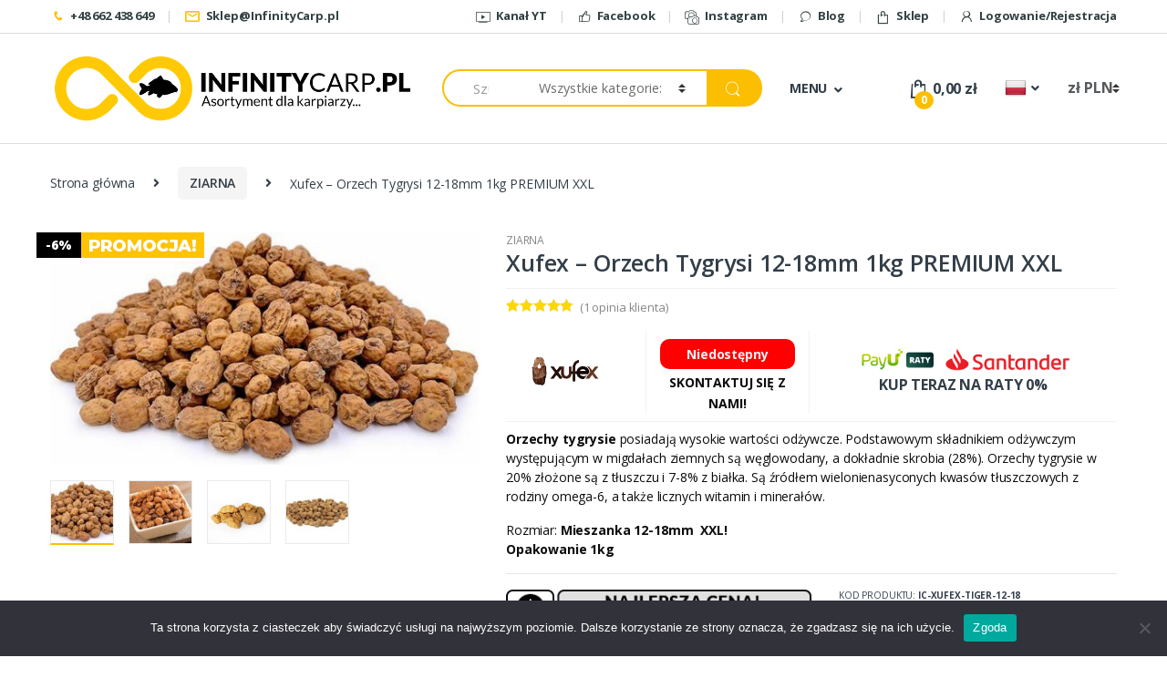

--- FILE ---
content_type: text/html; charset=UTF-8
request_url: https://infinitycarp.pl/produkt/xufex-orzech-tygrysi-premium-12-18mm-1kg/
body_size: 40603
content:
<!DOCTYPE html>
<html lang="pl-PL">
<head>
<meta charset="UTF-8">
<meta name="viewport" content="width=device-width, initial-scale=1">
<link rel="profile" href="http://gmpg.org/xfn/11">
<link rel="pingback" href="https://infinitycarp.pl/xmlrpc.php">


<meta name='robots' content='index, follow, max-image-preview:large, max-snippet:-1, max-video-preview:-1' />
	<style>img:is([sizes="auto" i], [sizes^="auto," i]) { contain-intrinsic-size: 3000px 1500px }</style>
	
<!-- Google Tag Manager for WordPress by gtm4wp.com -->
<script data-cfasync="false" data-pagespeed-no-defer>
	var gtm4wp_datalayer_name = "dataLayer";
	var dataLayer = dataLayer || [];
	const gtm4wp_use_sku_instead = false;
	const gtm4wp_currency = 'PLN';
	const gtm4wp_product_per_impression = 10;
	const gtm4wp_clear_ecommerce = false;
</script>
<!-- End Google Tag Manager for WordPress by gtm4wp.com -->
	<!-- This site is optimized with the Yoast SEO plugin v23.6 - https://yoast.com/wordpress/plugins/seo/ -->
	<title>Xufex - Orzech Tygrysi 12-18mm 1kg - InfinityCarp.pl - Sklep Karpiowy</title>
	<meta name="description" content="Najtaniej - Orzechy Tygrysie Xufex Chufas ! 12-18mm XXL MEGA WIELKIE - Opakowanie 1kg - Sklep dla karpiarzy! INFINITYCARP.PL!" />
	<link rel="canonical" href="https://infinitycarp.pl/produkt/xufex-orzech-tygrysi-premium-12-18mm-1kg/" />
	<meta property="og:locale" content="pl_PL" />
	<meta property="og:type" content="article" />
	<meta property="og:title" content="Xufex - Orzech Tygrysi 12-18mm 1kg - Najtaniej - Cena:10.50zł - Sklep Karpiowy - InfinityCarp.pl" />
	<meta property="og:description" content="Najtaniej - Orzechy Tygrysie Xufex Chufas ! 12-18mm XXL MEGA WIELKIE - Opakowanie 1kg - Sklep dla karpiarzy! INFINITYCARP.PL!" />
	<meta property="og:url" content="https://infinitycarp.pl/produkt/xufex-orzech-tygrysi-premium-12-18mm-1kg/" />
	<meta property="og:site_name" content="InfinityCarp.pl" />
	<meta property="article:modified_time" content="2024-06-20T21:27:21+00:00" />
	<meta property="og:image" content="https://infinitycarp.pl/wp-content/uploads/2020/07/product-jpeg-500x500-1.jpeg" />
	<meta property="og:image:width" content="500" />
	<meta property="og:image:height" content="271" />
	<meta property="og:image:type" content="image/jpeg" />
	<meta name="twitter:card" content="summary_large_image" />
	<meta name="twitter:title" content="Xufex - Orzech Tygrysi 12-18mm - Najtaniej - Cena:10.50zł - Sklep Karpiowy - InfinityCarp.pl" />
	<meta name="twitter:label1" content="Szacowany czas czytania" />
	<meta name="twitter:data1" content="2 minuty" />
	<script type="application/ld+json" class="yoast-schema-graph">{"@context":"https://schema.org","@graph":[{"@type":"WebPage","@id":"https://infinitycarp.pl/produkt/xufex-orzech-tygrysi-premium-12-18mm-1kg/","url":"https://infinitycarp.pl/produkt/xufex-orzech-tygrysi-premium-12-18mm-1kg/","name":"Xufex - Orzech Tygrysi 12-18mm 1kg - InfinityCarp.pl - Sklep Karpiowy","isPartOf":{"@id":"https://infinitycarp.pl/#website"},"primaryImageOfPage":{"@id":"https://infinitycarp.pl/produkt/xufex-orzech-tygrysi-premium-12-18mm-1kg/#primaryimage"},"image":{"@id":"https://infinitycarp.pl/produkt/xufex-orzech-tygrysi-premium-12-18mm-1kg/#primaryimage"},"thumbnailUrl":"https://infinitycarp.pl/wp-content/uploads/2020/07/product-jpeg-500x500-1.jpeg","datePublished":"2020-08-25T14:49:26+00:00","dateModified":"2024-06-20T21:27:21+00:00","description":"Najtaniej - Orzechy Tygrysie Xufex Chufas ! 12-18mm XXL MEGA WIELKIE - Opakowanie 1kg - Sklep dla karpiarzy! INFINITYCARP.PL!","breadcrumb":{"@id":"https://infinitycarp.pl/produkt/xufex-orzech-tygrysi-premium-12-18mm-1kg/#breadcrumb"},"inLanguage":"pl-PL","potentialAction":[{"@type":"ReadAction","target":["https://infinitycarp.pl/produkt/xufex-orzech-tygrysi-premium-12-18mm-1kg/"]}]},{"@type":"ImageObject","inLanguage":"pl-PL","@id":"https://infinitycarp.pl/produkt/xufex-orzech-tygrysi-premium-12-18mm-1kg/#primaryimage","url":"https://infinitycarp.pl/wp-content/uploads/2020/07/product-jpeg-500x500-1.jpeg","contentUrl":"https://infinitycarp.pl/wp-content/uploads/2020/07/product-jpeg-500x500-1.jpeg","width":500,"height":271,"caption":"orzech tygrysi tiger nut"},{"@type":"BreadcrumbList","@id":"https://infinitycarp.pl/produkt/xufex-orzech-tygrysi-premium-12-18mm-1kg/#breadcrumb","itemListElement":[{"@type":"ListItem","position":1,"name":"Strona główna","item":"https://infinitycarp.pl/"},{"@type":"ListItem","position":2,"name":"Sklep","item":"https://infinitycarp.pl/sklep/"},{"@type":"ListItem","position":3,"name":"Xufex &#8211; Orzech Tygrysi 12-18mm 1kg PREMIUM XXL"}]},{"@type":"WebSite","@id":"https://infinitycarp.pl/#website","url":"https://infinitycarp.pl/","name":"InfinityCarp.pl","description":"- Sklep Premium dla Karpiarzy","potentialAction":[{"@type":"SearchAction","target":{"@type":"EntryPoint","urlTemplate":"https://infinitycarp.pl/?s={search_term_string}"},"query-input":{"@type":"PropertyValueSpecification","valueRequired":true,"valueName":"search_term_string"}}],"inLanguage":"pl-PL"}]}</script>
	<!-- / Yoast SEO plugin. -->


<link rel='dns-prefetch' href='//www.googletagmanager.com' />
<link rel='dns-prefetch' href='//translate.google.com' />
<link rel='dns-prefetch' href='//fonts.googleapis.com' />
<link rel="alternate" type="application/rss+xml" title="InfinityCarp.pl &raquo; Kanał z wpisami" href="https://infinitycarp.pl/feed/" />
<link rel="alternate" type="application/rss+xml" title="InfinityCarp.pl &raquo; Kanał z komentarzami" href="https://infinitycarp.pl/comments/feed/" />
<link rel="alternate" type="application/rss+xml" title="InfinityCarp.pl &raquo; Xufex &#8211; Orzech Tygrysi 12-18mm 1kg PREMIUM XXL Kanał z komentarzami" href="https://infinitycarp.pl/produkt/xufex-orzech-tygrysi-premium-12-18mm-1kg/feed/" />
<script type="text/javascript">
/* <![CDATA[ */
window._wpemojiSettings = {"baseUrl":"https:\/\/s.w.org\/images\/core\/emoji\/15.0.3\/72x72\/","ext":".png","svgUrl":"https:\/\/s.w.org\/images\/core\/emoji\/15.0.3\/svg\/","svgExt":".svg","source":{"concatemoji":"https:\/\/infinitycarp.pl\/wp-includes\/js\/wp-emoji-release.min.js?ver=6.7.1"}};
/*! This file is auto-generated */
!function(i,n){var o,s,e;function c(e){try{var t={supportTests:e,timestamp:(new Date).valueOf()};sessionStorage.setItem(o,JSON.stringify(t))}catch(e){}}function p(e,t,n){e.clearRect(0,0,e.canvas.width,e.canvas.height),e.fillText(t,0,0);var t=new Uint32Array(e.getImageData(0,0,e.canvas.width,e.canvas.height).data),r=(e.clearRect(0,0,e.canvas.width,e.canvas.height),e.fillText(n,0,0),new Uint32Array(e.getImageData(0,0,e.canvas.width,e.canvas.height).data));return t.every(function(e,t){return e===r[t]})}function u(e,t,n){switch(t){case"flag":return n(e,"\ud83c\udff3\ufe0f\u200d\u26a7\ufe0f","\ud83c\udff3\ufe0f\u200b\u26a7\ufe0f")?!1:!n(e,"\ud83c\uddfa\ud83c\uddf3","\ud83c\uddfa\u200b\ud83c\uddf3")&&!n(e,"\ud83c\udff4\udb40\udc67\udb40\udc62\udb40\udc65\udb40\udc6e\udb40\udc67\udb40\udc7f","\ud83c\udff4\u200b\udb40\udc67\u200b\udb40\udc62\u200b\udb40\udc65\u200b\udb40\udc6e\u200b\udb40\udc67\u200b\udb40\udc7f");case"emoji":return!n(e,"\ud83d\udc26\u200d\u2b1b","\ud83d\udc26\u200b\u2b1b")}return!1}function f(e,t,n){var r="undefined"!=typeof WorkerGlobalScope&&self instanceof WorkerGlobalScope?new OffscreenCanvas(300,150):i.createElement("canvas"),a=r.getContext("2d",{willReadFrequently:!0}),o=(a.textBaseline="top",a.font="600 32px Arial",{});return e.forEach(function(e){o[e]=t(a,e,n)}),o}function t(e){var t=i.createElement("script");t.src=e,t.defer=!0,i.head.appendChild(t)}"undefined"!=typeof Promise&&(o="wpEmojiSettingsSupports",s=["flag","emoji"],n.supports={everything:!0,everythingExceptFlag:!0},e=new Promise(function(e){i.addEventListener("DOMContentLoaded",e,{once:!0})}),new Promise(function(t){var n=function(){try{var e=JSON.parse(sessionStorage.getItem(o));if("object"==typeof e&&"number"==typeof e.timestamp&&(new Date).valueOf()<e.timestamp+604800&&"object"==typeof e.supportTests)return e.supportTests}catch(e){}return null}();if(!n){if("undefined"!=typeof Worker&&"undefined"!=typeof OffscreenCanvas&&"undefined"!=typeof URL&&URL.createObjectURL&&"undefined"!=typeof Blob)try{var e="postMessage("+f.toString()+"("+[JSON.stringify(s),u.toString(),p.toString()].join(",")+"));",r=new Blob([e],{type:"text/javascript"}),a=new Worker(URL.createObjectURL(r),{name:"wpTestEmojiSupports"});return void(a.onmessage=function(e){c(n=e.data),a.terminate(),t(n)})}catch(e){}c(n=f(s,u,p))}t(n)}).then(function(e){for(var t in e)n.supports[t]=e[t],n.supports.everything=n.supports.everything&&n.supports[t],"flag"!==t&&(n.supports.everythingExceptFlag=n.supports.everythingExceptFlag&&n.supports[t]);n.supports.everythingExceptFlag=n.supports.everythingExceptFlag&&!n.supports.flag,n.DOMReady=!1,n.readyCallback=function(){n.DOMReady=!0}}).then(function(){return e}).then(function(){var e;n.supports.everything||(n.readyCallback(),(e=n.source||{}).concatemoji?t(e.concatemoji):e.wpemoji&&e.twemoji&&(t(e.twemoji),t(e.wpemoji)))}))}((window,document),window._wpemojiSettings);
/* ]]> */
</script>
<link rel='stylesheet' id='woocommerce-gls-blocks-integration-frontend-css' href='https://infinitycarp.pl/wp-content/plugins/woocommerce-gls-wpdesk/build/style-point-selection-block.css?ver=1730897051' type='text/css' media='all' />
<link rel='stylesheet' id='woocommerce-gls-blocks-integration-editor-css' href='https://infinitycarp.pl/wp-content/plugins/woocommerce-gls-wpdesk/build/style-point-selection-block.css?ver=1730897051' type='text/css' media='all' />
<style id='wp-emoji-styles-inline-css' type='text/css'>

	img.wp-smiley, img.emoji {
		display: inline !important;
		border: none !important;
		box-shadow: none !important;
		height: 1em !important;
		width: 1em !important;
		margin: 0 0.07em !important;
		vertical-align: -0.1em !important;
		background: none !important;
		padding: 0 !important;
	}
</style>
<link rel='stylesheet' id='wp-block-library-css' href='https://infinitycarp.pl/wp-includes/css/dist/block-library/style.min.css?ver=6.7.1' type='text/css' media='all' />
<style id='classic-theme-styles-inline-css' type='text/css'>
/*! This file is auto-generated */
.wp-block-button__link{color:#fff;background-color:#32373c;border-radius:9999px;box-shadow:none;text-decoration:none;padding:calc(.667em + 2px) calc(1.333em + 2px);font-size:1.125em}.wp-block-file__button{background:#32373c;color:#fff;text-decoration:none}
</style>
<style id='global-styles-inline-css' type='text/css'>
:root{--wp--preset--aspect-ratio--square: 1;--wp--preset--aspect-ratio--4-3: 4/3;--wp--preset--aspect-ratio--3-4: 3/4;--wp--preset--aspect-ratio--3-2: 3/2;--wp--preset--aspect-ratio--2-3: 2/3;--wp--preset--aspect-ratio--16-9: 16/9;--wp--preset--aspect-ratio--9-16: 9/16;--wp--preset--color--black: #000000;--wp--preset--color--cyan-bluish-gray: #abb8c3;--wp--preset--color--white: #ffffff;--wp--preset--color--pale-pink: #f78da7;--wp--preset--color--vivid-red: #cf2e2e;--wp--preset--color--luminous-vivid-orange: #ff6900;--wp--preset--color--luminous-vivid-amber: #fcb900;--wp--preset--color--light-green-cyan: #7bdcb5;--wp--preset--color--vivid-green-cyan: #00d084;--wp--preset--color--pale-cyan-blue: #8ed1fc;--wp--preset--color--vivid-cyan-blue: #0693e3;--wp--preset--color--vivid-purple: #9b51e0;--wp--preset--gradient--vivid-cyan-blue-to-vivid-purple: linear-gradient(135deg,rgba(6,147,227,1) 0%,rgb(155,81,224) 100%);--wp--preset--gradient--light-green-cyan-to-vivid-green-cyan: linear-gradient(135deg,rgb(122,220,180) 0%,rgb(0,208,130) 100%);--wp--preset--gradient--luminous-vivid-amber-to-luminous-vivid-orange: linear-gradient(135deg,rgba(252,185,0,1) 0%,rgba(255,105,0,1) 100%);--wp--preset--gradient--luminous-vivid-orange-to-vivid-red: linear-gradient(135deg,rgba(255,105,0,1) 0%,rgb(207,46,46) 100%);--wp--preset--gradient--very-light-gray-to-cyan-bluish-gray: linear-gradient(135deg,rgb(238,238,238) 0%,rgb(169,184,195) 100%);--wp--preset--gradient--cool-to-warm-spectrum: linear-gradient(135deg,rgb(74,234,220) 0%,rgb(151,120,209) 20%,rgb(207,42,186) 40%,rgb(238,44,130) 60%,rgb(251,105,98) 80%,rgb(254,248,76) 100%);--wp--preset--gradient--blush-light-purple: linear-gradient(135deg,rgb(255,206,236) 0%,rgb(152,150,240) 100%);--wp--preset--gradient--blush-bordeaux: linear-gradient(135deg,rgb(254,205,165) 0%,rgb(254,45,45) 50%,rgb(107,0,62) 100%);--wp--preset--gradient--luminous-dusk: linear-gradient(135deg,rgb(255,203,112) 0%,rgb(199,81,192) 50%,rgb(65,88,208) 100%);--wp--preset--gradient--pale-ocean: linear-gradient(135deg,rgb(255,245,203) 0%,rgb(182,227,212) 50%,rgb(51,167,181) 100%);--wp--preset--gradient--electric-grass: linear-gradient(135deg,rgb(202,248,128) 0%,rgb(113,206,126) 100%);--wp--preset--gradient--midnight: linear-gradient(135deg,rgb(2,3,129) 0%,rgb(40,116,252) 100%);--wp--preset--font-size--small: 13px;--wp--preset--font-size--medium: 20px;--wp--preset--font-size--large: 36px;--wp--preset--font-size--x-large: 42px;--wp--preset--font-family--inter: "Inter", sans-serif;--wp--preset--font-family--cardo: Cardo;--wp--preset--spacing--20: 0.44rem;--wp--preset--spacing--30: 0.67rem;--wp--preset--spacing--40: 1rem;--wp--preset--spacing--50: 1.5rem;--wp--preset--spacing--60: 2.25rem;--wp--preset--spacing--70: 3.38rem;--wp--preset--spacing--80: 5.06rem;--wp--preset--shadow--natural: 6px 6px 9px rgba(0, 0, 0, 0.2);--wp--preset--shadow--deep: 12px 12px 50px rgba(0, 0, 0, 0.4);--wp--preset--shadow--sharp: 6px 6px 0px rgba(0, 0, 0, 0.2);--wp--preset--shadow--outlined: 6px 6px 0px -3px rgba(255, 255, 255, 1), 6px 6px rgba(0, 0, 0, 1);--wp--preset--shadow--crisp: 6px 6px 0px rgba(0, 0, 0, 1);}:where(.is-layout-flex){gap: 0.5em;}:where(.is-layout-grid){gap: 0.5em;}body .is-layout-flex{display: flex;}.is-layout-flex{flex-wrap: wrap;align-items: center;}.is-layout-flex > :is(*, div){margin: 0;}body .is-layout-grid{display: grid;}.is-layout-grid > :is(*, div){margin: 0;}:where(.wp-block-columns.is-layout-flex){gap: 2em;}:where(.wp-block-columns.is-layout-grid){gap: 2em;}:where(.wp-block-post-template.is-layout-flex){gap: 1.25em;}:where(.wp-block-post-template.is-layout-grid){gap: 1.25em;}.has-black-color{color: var(--wp--preset--color--black) !important;}.has-cyan-bluish-gray-color{color: var(--wp--preset--color--cyan-bluish-gray) !important;}.has-white-color{color: var(--wp--preset--color--white) !important;}.has-pale-pink-color{color: var(--wp--preset--color--pale-pink) !important;}.has-vivid-red-color{color: var(--wp--preset--color--vivid-red) !important;}.has-luminous-vivid-orange-color{color: var(--wp--preset--color--luminous-vivid-orange) !important;}.has-luminous-vivid-amber-color{color: var(--wp--preset--color--luminous-vivid-amber) !important;}.has-light-green-cyan-color{color: var(--wp--preset--color--light-green-cyan) !important;}.has-vivid-green-cyan-color{color: var(--wp--preset--color--vivid-green-cyan) !important;}.has-pale-cyan-blue-color{color: var(--wp--preset--color--pale-cyan-blue) !important;}.has-vivid-cyan-blue-color{color: var(--wp--preset--color--vivid-cyan-blue) !important;}.has-vivid-purple-color{color: var(--wp--preset--color--vivid-purple) !important;}.has-black-background-color{background-color: var(--wp--preset--color--black) !important;}.has-cyan-bluish-gray-background-color{background-color: var(--wp--preset--color--cyan-bluish-gray) !important;}.has-white-background-color{background-color: var(--wp--preset--color--white) !important;}.has-pale-pink-background-color{background-color: var(--wp--preset--color--pale-pink) !important;}.has-vivid-red-background-color{background-color: var(--wp--preset--color--vivid-red) !important;}.has-luminous-vivid-orange-background-color{background-color: var(--wp--preset--color--luminous-vivid-orange) !important;}.has-luminous-vivid-amber-background-color{background-color: var(--wp--preset--color--luminous-vivid-amber) !important;}.has-light-green-cyan-background-color{background-color: var(--wp--preset--color--light-green-cyan) !important;}.has-vivid-green-cyan-background-color{background-color: var(--wp--preset--color--vivid-green-cyan) !important;}.has-pale-cyan-blue-background-color{background-color: var(--wp--preset--color--pale-cyan-blue) !important;}.has-vivid-cyan-blue-background-color{background-color: var(--wp--preset--color--vivid-cyan-blue) !important;}.has-vivid-purple-background-color{background-color: var(--wp--preset--color--vivid-purple) !important;}.has-black-border-color{border-color: var(--wp--preset--color--black) !important;}.has-cyan-bluish-gray-border-color{border-color: var(--wp--preset--color--cyan-bluish-gray) !important;}.has-white-border-color{border-color: var(--wp--preset--color--white) !important;}.has-pale-pink-border-color{border-color: var(--wp--preset--color--pale-pink) !important;}.has-vivid-red-border-color{border-color: var(--wp--preset--color--vivid-red) !important;}.has-luminous-vivid-orange-border-color{border-color: var(--wp--preset--color--luminous-vivid-orange) !important;}.has-luminous-vivid-amber-border-color{border-color: var(--wp--preset--color--luminous-vivid-amber) !important;}.has-light-green-cyan-border-color{border-color: var(--wp--preset--color--light-green-cyan) !important;}.has-vivid-green-cyan-border-color{border-color: var(--wp--preset--color--vivid-green-cyan) !important;}.has-pale-cyan-blue-border-color{border-color: var(--wp--preset--color--pale-cyan-blue) !important;}.has-vivid-cyan-blue-border-color{border-color: var(--wp--preset--color--vivid-cyan-blue) !important;}.has-vivid-purple-border-color{border-color: var(--wp--preset--color--vivid-purple) !important;}.has-vivid-cyan-blue-to-vivid-purple-gradient-background{background: var(--wp--preset--gradient--vivid-cyan-blue-to-vivid-purple) !important;}.has-light-green-cyan-to-vivid-green-cyan-gradient-background{background: var(--wp--preset--gradient--light-green-cyan-to-vivid-green-cyan) !important;}.has-luminous-vivid-amber-to-luminous-vivid-orange-gradient-background{background: var(--wp--preset--gradient--luminous-vivid-amber-to-luminous-vivid-orange) !important;}.has-luminous-vivid-orange-to-vivid-red-gradient-background{background: var(--wp--preset--gradient--luminous-vivid-orange-to-vivid-red) !important;}.has-very-light-gray-to-cyan-bluish-gray-gradient-background{background: var(--wp--preset--gradient--very-light-gray-to-cyan-bluish-gray) !important;}.has-cool-to-warm-spectrum-gradient-background{background: var(--wp--preset--gradient--cool-to-warm-spectrum) !important;}.has-blush-light-purple-gradient-background{background: var(--wp--preset--gradient--blush-light-purple) !important;}.has-blush-bordeaux-gradient-background{background: var(--wp--preset--gradient--blush-bordeaux) !important;}.has-luminous-dusk-gradient-background{background: var(--wp--preset--gradient--luminous-dusk) !important;}.has-pale-ocean-gradient-background{background: var(--wp--preset--gradient--pale-ocean) !important;}.has-electric-grass-gradient-background{background: var(--wp--preset--gradient--electric-grass) !important;}.has-midnight-gradient-background{background: var(--wp--preset--gradient--midnight) !important;}.has-small-font-size{font-size: var(--wp--preset--font-size--small) !important;}.has-medium-font-size{font-size: var(--wp--preset--font-size--medium) !important;}.has-large-font-size{font-size: var(--wp--preset--font-size--large) !important;}.has-x-large-font-size{font-size: var(--wp--preset--font-size--x-large) !important;}
:where(.wp-block-post-template.is-layout-flex){gap: 1.25em;}:where(.wp-block-post-template.is-layout-grid){gap: 1.25em;}
:where(.wp-block-columns.is-layout-flex){gap: 2em;}:where(.wp-block-columns.is-layout-grid){gap: 2em;}
:root :where(.wp-block-pullquote){font-size: 1.5em;line-height: 1.6;}
</style>
<link rel='stylesheet' id='contact-form-7-css' href='https://infinitycarp.pl/wp-content/plugins/contact-form-7/includes/css/styles.css?ver=5.9.8' type='text/css' media='all' />
<link rel='stylesheet' id='cookie-notice-front-css' href='https://infinitycarp.pl/wp-content/plugins/cookie-notice/css/front.min.css?ver=2.4.18' type='text/css' media='all' />
<link rel='stylesheet' id='eraty.css-css' href='https://infinitycarp.pl/wp-content/plugins/eraty/inc/eraty.css?ver=6.7.1' type='text/css' media='all' />
<link rel='stylesheet' id='google-language-translator-css' href='https://infinitycarp.pl/wp-content/plugins/google-language-translator/css/style.css?ver=6.0.20' type='text/css' media='' />
<link rel='stylesheet' id='rs-plugin-settings-css' href='https://infinitycarp.pl/wp-content/plugins/revslider/public/assets/css/settings.css?ver=5.4.8.3' type='text/css' media='all' />
<style id='rs-plugin-settings-inline-css' type='text/css'>
#rs-demo-id {}
</style>
<link rel='stylesheet' id='simply-gallery-block-frontend-css' href='https://infinitycarp.pl/wp-content/plugins/simply-gallery-block/blocks/pgc_sgb.min.style.css?ver=3.2.4.1' type='text/css' media='all' />
<link rel='stylesheet' id='photoswipe-css' href='https://infinitycarp.pl/wp-content/plugins/woocommerce/assets/css/photoswipe/photoswipe.min.css?ver=9.4.4' type='text/css' media='all' />
<link rel='stylesheet' id='photoswipe-default-skin-css' href='https://infinitycarp.pl/wp-content/plugins/woocommerce/assets/css/photoswipe/default-skin/default-skin.min.css?ver=9.4.4' type='text/css' media='all' />
<style id='woocommerce-inline-inline-css' type='text/css'>
.woocommerce form .form-row .required { visibility: visible; }
</style>
<link rel='stylesheet' id='responso-css' href='https://infinitycarp.pl/wp-content/plugins/responso/assets/css/responso.css?ver=1.0.0' type='text/css' media='all' />
<link rel='stylesheet' id='electro-fonts-css' href='//fonts.googleapis.com/css?family=Open+Sans%3A400%2C300%2C600%2C700%2C800%2C800italic%2C700italic%2C600italic%2C400italic%2C300italic&#038;subset=latin%2Clatin-ext' type='text/css' media='all' />
<link rel='stylesheet' id='bootstrap-css' href='https://infinitycarp.pl/wp-content/themes/electro/assets/css/bootstrap.min.css?ver=2.3.3.a' type='text/css' media='all' />
<link rel='stylesheet' id='fontawesome-css' href='https://infinitycarp.pl/wp-content/themes/electro/assets/css/font-awesome.min.css?ver=2.3.3.a' type='text/css' media='all' />
<link rel='stylesheet' id='animate-css' href='https://infinitycarp.pl/wp-content/themes/electro/assets/css/animate.min.css?ver=2.3.3.a' type='text/css' media='all' />
<link rel='stylesheet' id='font-electro-css' href='https://infinitycarp.pl/wp-content/themes/electro/assets/css/font-electro.css?ver=2.3.3.a' type='text/css' media='all' />
<link rel='stylesheet' id='jquery-mCustomScrollbar-css' href='https://infinitycarp.pl/wp-content/themes/electro/assets/css/jquery.mCustomScrollbar.css?ver=2.3.3.a' type='text/css' media='all' />
<link rel='stylesheet' id='electro-style-css' href='https://infinitycarp.pl/wp-content/themes/electro/style.min.css?ver=2.3.3.a' type='text/css' media='all' />
<link rel='stylesheet' id='electro-style-v2-css' href='https://infinitycarp.pl/wp-content/themes/electro/assets/css/v2.min.css?ver=2.3.3.a' type='text/css' media='all' />
<link rel='stylesheet' id='electro-style-custom-css' href='https://infinitycarp.pl/wp-content/themes/electro/assets/css/custom-style.css?ver=0.9' type='text/css' media='all' />
<link rel='stylesheet' id='flexible-shipping-free-shipping-css' href='https://infinitycarp.pl/wp-content/plugins/flexible-shipping/assets/dist/css/free-shipping.css?ver=4.25.8.2' type='text/css' media='all' />
<link rel='stylesheet' id='p24_plugin_css-css' href='https://infinitycarp.pl/wp-content/plugins/przelewy24%203/assets/css/paymethods.css?ver=6.7.1' type='text/css' media='all' />
<link rel='stylesheet' id='payu-gateway-css' href='https://infinitycarp.pl/wp-content/plugins/woo-payu-payment-gateway/assets/css/payu-gateway.css?ver=2.6.1' type='text/css' media='all' />
<link rel='stylesheet' id='wdp_pricing-table-css' href='https://infinitycarp.pl/wp-content/plugins/advanced-dynamic-pricing-for-woocommerce-pro/BaseVersion/assets/css/pricing-table.css?ver=4.5.0' type='text/css' media='all' />
<link rel='stylesheet' id='wdp_deals-table-css' href='https://infinitycarp.pl/wp-content/plugins/advanced-dynamic-pricing-for-woocommerce-pro/BaseVersion/assets/css/deals-table.css?ver=4.5.0' type='text/css' media='all' />
<link rel='stylesheet' id='wdp_gift-table-css' href='https://infinitycarp.pl/wp-content/plugins/advanced-dynamic-pricing-for-woocommerce-pro/ProVersion/assets/css/gift-table.css?ver=4.5.0' type='text/css' media='all' />
<script type="text/javascript" id="woocommerce-google-analytics-integration-gtag-js-after">
/* <![CDATA[ */
/* Google Analytics for WooCommerce (gtag.js) */
					window.dataLayer = window.dataLayer || [];
					function gtag(){dataLayer.push(arguments);}
					// Set up default consent state.
					for ( const mode of [{"analytics_storage":"denied","ad_storage":"denied","ad_user_data":"denied","ad_personalization":"denied","region":["AT","BE","BG","HR","CY","CZ","DK","EE","FI","FR","DE","GR","HU","IS","IE","IT","LV","LI","LT","LU","MT","NL","NO","PL","PT","RO","SK","SI","ES","SE","GB","CH"]}] || [] ) {
						gtag( "consent", "default", { "wait_for_update": 500, ...mode } );
					}
					gtag("js", new Date());
					gtag("set", "developer_id.dOGY3NW", true);
					gtag("config", "UA-92349600-10", {"track_404":true,"allow_google_signals":true,"logged_in":false,"linker":{"domains":[],"allow_incoming":false},"custom_map":{"dimension1":"logged_in"}});
/* ]]> */
</script>
<script type="text/javascript" src="https://infinitycarp.pl/wp-includes/js/jquery/jquery.min.js?ver=3.7.1" id="jquery-core-js"></script>
<script type="text/javascript" src="https://infinitycarp.pl/wp-includes/js/jquery/jquery-migrate.min.js?ver=3.4.1" id="jquery-migrate-js"></script>
<script type="text/javascript" id="responso_forms-js-extra">
/* <![CDATA[ */
var responsoAjax = {"ajaxurl":"https:\/\/infinitycarp.pl\/wp-admin\/admin-ajax.php"};
/* ]]> */
</script>
<script type="text/javascript" src="https://infinitycarp.pl/wp-content/plugins/responso/assets/js/send_forms.js?ver=6.7.1" id="responso_forms-js"></script>
<script type="text/javascript" id="cookie-notice-front-js-before">
/* <![CDATA[ */
var cnArgs = {"ajaxUrl":"https:\/\/infinitycarp.pl\/wp-admin\/admin-ajax.php","nonce":"6600086129","hideEffect":"fade","position":"bottom","onScroll":false,"onScrollOffset":100,"onClick":false,"cookieName":"cookie_notice_accepted","cookieTime":2592000,"cookieTimeRejected":2592000,"globalCookie":false,"redirection":false,"cache":false,"revokeCookies":false,"revokeCookiesOpt":"automatic"};
/* ]]> */
</script>
<script type="text/javascript" src="https://infinitycarp.pl/wp-content/plugins/cookie-notice/js/front.min.js?ver=2.4.18" id="cookie-notice-front-js"></script>
<script type="text/javascript" id="eraty.js-js-extra">
/* <![CDATA[ */
var data = {"shop_id":"0209696","evaluate_url":"https:\/\/wniosek.eraty.pl\/symulator\/oblicz"};
/* ]]> */
</script>
<script type="text/javascript" src="https://infinitycarp.pl/wp-content/plugins/eraty/inc/eraty.js?ver=6.7.1" id="eraty.js-js"></script>
<script type="text/javascript" src="https://infinitycarp.pl/wp-content/plugins/revslider/public/assets/js/jquery.themepunch.tools.min.js?ver=5.4.8.3" id="tp-tools-js"></script>
<script type="text/javascript" src="https://infinitycarp.pl/wp-content/plugins/revslider/public/assets/js/jquery.themepunch.revolution.min.js?ver=5.4.8.3" id="revmin-js"></script>
<script type="text/javascript" src="https://infinitycarp.pl/wp-content/plugins/woocommerce/assets/js/jquery-blockui/jquery.blockUI.min.js?ver=2.7.0-wc.9.4.4" id="jquery-blockui-js" data-wp-strategy="defer"></script>
<script type="text/javascript" id="wc-add-to-cart-js-extra">
/* <![CDATA[ */
var wc_add_to_cart_params = {"ajax_url":"\/wp-admin\/admin-ajax.php","wc_ajax_url":"\/?wc-ajax=%%endpoint%%","i18n_view_cart":"Zobacz koszyk","cart_url":"https:\/\/infinitycarp.pl\/koszyk\/","is_cart":"","cart_redirect_after_add":"no"};
/* ]]> */
</script>
<script type="text/javascript" src="https://infinitycarp.pl/wp-content/plugins/woocommerce/assets/js/frontend/add-to-cart.min.js?ver=9.4.4" id="wc-add-to-cart-js" data-wp-strategy="defer"></script>
<script type="text/javascript" src="https://infinitycarp.pl/wp-content/plugins/woocommerce/assets/js/zoom/jquery.zoom.min.js?ver=1.7.21-wc.9.4.4" id="zoom-js" defer="defer" data-wp-strategy="defer"></script>
<script type="text/javascript" src="https://infinitycarp.pl/wp-content/plugins/woocommerce/assets/js/photoswipe/photoswipe.min.js?ver=4.1.1-wc.9.4.4" id="photoswipe-js" defer="defer" data-wp-strategy="defer"></script>
<script type="text/javascript" src="https://infinitycarp.pl/wp-content/plugins/woocommerce/assets/js/photoswipe/photoswipe-ui-default.min.js?ver=4.1.1-wc.9.4.4" id="photoswipe-ui-default-js" defer="defer" data-wp-strategy="defer"></script>
<script type="text/javascript" id="wc-single-product-js-extra">
/* <![CDATA[ */
var wc_single_product_params = {"i18n_required_rating_text":"Prosz\u0119 wybra\u0107 ocen\u0119","review_rating_required":"yes","flexslider":{"rtl":false,"animation":"slide","smoothHeight":true,"directionNav":false,"controlNav":false,"slideshow":false,"animationSpeed":500,"animationLoop":false,"allowOneSlide":false},"zoom_enabled":"1","zoom_options":[],"photoswipe_enabled":"1","photoswipe_options":{"shareEl":false,"closeOnScroll":false,"history":false,"hideAnimationDuration":0,"showAnimationDuration":0},"flexslider_enabled":"1"};
/* ]]> */
</script>
<script type="text/javascript" src="https://infinitycarp.pl/wp-content/plugins/woocommerce/assets/js/frontend/single-product.min.js?ver=9.4.4" id="wc-single-product-js" defer="defer" data-wp-strategy="defer"></script>
<script type="text/javascript" src="https://infinitycarp.pl/wp-content/plugins/woocommerce/assets/js/js-cookie/js.cookie.min.js?ver=2.1.4-wc.9.4.4" id="js-cookie-js" defer="defer" data-wp-strategy="defer"></script>
<script type="text/javascript" id="woocommerce-js-extra">
/* <![CDATA[ */
var woocommerce_params = {"ajax_url":"\/wp-admin\/admin-ajax.php","wc_ajax_url":"\/?wc-ajax=%%endpoint%%"};
/* ]]> */
</script>
<script type="text/javascript" src="https://infinitycarp.pl/wp-content/plugins/woocommerce/assets/js/frontend/woocommerce.min.js?ver=9.4.4" id="woocommerce-js" defer="defer" data-wp-strategy="defer"></script>
<script type="text/javascript" src="https://infinitycarp.pl/wp-content/plugins/js_composer/assets/js/vendors/woocommerce-add-to-cart.js?ver=7.6" id="vc_woocommerce-add-to-cart-js-js"></script>
<script type="text/javascript" id="WCPAY_ASSETS-js-extra">
/* <![CDATA[ */
var wcpayAssets = {"url":"https:\/\/infinitycarp.pl\/wp-content\/plugins\/woocommerce-payments\/dist\/"};
/* ]]> */
</script>
<script type="text/javascript" id="p24_payment_script-js-extra">
/* <![CDATA[ */
var p24_payment_php_vars = {"error_msg4js":"Wyst\u0105pi\u0142 b\u0142\u0105d. Spr\u00f3buj ponownie lub wybierz inn\u0105 metod\u0119 p\u0142atno\u015bci.","payments_msg4js":"\\f078wi\u0119cej metod p\u0142atno\u015bci \\f078","forget_card":"1","show_save_card":"0"};
/* ]]> */
</script>
<script type="text/javascript" src="https://infinitycarp.pl/wp-content/plugins/przelewy24%203/assets/js/payment.js?ver=2.2.0" id="p24_payment_script-js"></script>
<script type="text/javascript" id="wdp_deals_pro-js-extra">
/* <![CDATA[ */
var wdp_script_data_pro = {"ajaxurl":"https:\/\/infinitycarp.pl\/wp-admin\/admin-ajax.php","update_price_with_qty":"","show_total_price_for_product":"1","js_init_trigger":"","replace_variable_price":"","variable_price_selector":".summary .price","page_data":{"is_product":true},"preLoaded":[],"create_on_load":"1","price_html_template":"{{price_html}}","price_suffix":"z VAT","show_spinner":"1","security":"0182b36fad","security_param":"wdp-request-price-ajax-nonce"};
/* ]]> */
</script>
<script type="text/javascript" src="https://infinitycarp.pl/wp-content/plugins/advanced-dynamic-pricing-for-woocommerce-pro/ProVersion/assets/js/dynamic-price.js?ver=4.5.0" id="wdp_deals_pro-js"></script>
<script type="text/javascript" id="wdp_cart_deals_pro-js-extra">
/* <![CDATA[ */
var wdp_script_cart_deals_pro = {"ajaxUrl":"https:\/\/infinitycarp.pl\/wp-admin\/admin-ajax.php","security":"0182b36fad","security_param":"wdp-request-price-ajax-nonce"};
/* ]]> */
</script>
<script type="text/javascript" src="https://infinitycarp.pl/wp-content/plugins/advanced-dynamic-pricing-for-woocommerce-pro/ProVersion/assets/js/cart-update-pricing.js?ver=4.5.0" id="wdp_cart_deals_pro-js"></script>
<script type="text/javascript" id="wdp_advertising_timer-js-extra">
/* <![CDATA[ */
var wdp_advertising_timer_script_data = {"left":"left","day_left":"day left","days_left":"days left"};
/* ]]> */
</script>
<script type="text/javascript" src="https://infinitycarp.pl/wp-content/plugins/advanced-dynamic-pricing-for-woocommerce-pro/ProVersion/assets/js/advertising-timer.js?ver=4.5.0" id="wdp_advertising_timer-js"></script>
<script type="text/javascript" id="wdp_condition_message-js-extra">
/* <![CDATA[ */
var wdp_condition_message_script_data = {"ajaxurl":"https:\/\/infinitycarp.pl\/wp-admin\/admin-ajax.php","security":"50e0b498b3","security_query_arg":"wpd-request-condition-message"};
/* ]]> */
</script>
<script type="text/javascript" src="https://infinitycarp.pl/wp-content/plugins/advanced-dynamic-pricing-for-woocommerce-pro/ProVersion/assets/js/condition-message.js?ver=4.5.0" id="wdp_condition_message-js"></script>
<script type="text/javascript" id="wdp_deals-js-extra">
/* <![CDATA[ */
var script_data = {"ajaxurl":"https:\/\/infinitycarp.pl\/wp-admin\/admin-ajax.php","js_init_trigger":""};
/* ]]> */
</script>
<script type="text/javascript" src="https://infinitycarp.pl/wp-content/plugins/advanced-dynamic-pricing-for-woocommerce-pro/BaseVersion/assets/js/frontend.js?ver=4.5.0" id="wdp_deals-js"></script>
<script></script><link rel="https://api.w.org/" href="https://infinitycarp.pl/wp-json/" /><link rel="alternate" title="JSON" type="application/json" href="https://infinitycarp.pl/wp-json/wp/v2/product/162533" /><link rel="EditURI" type="application/rsd+xml" title="RSD" href="https://infinitycarp.pl/xmlrpc.php?rsd" />
<meta name="generator" content="WordPress 6.7.1" />
<meta name="generator" content="WooCommerce 9.4.4" />
<link rel='shortlink' href='https://infinitycarp.pl/?p=162533' />
<link rel="alternate" title="oEmbed (JSON)" type="application/json+oembed" href="https://infinitycarp.pl/wp-json/oembed/1.0/embed?url=https%3A%2F%2Finfinitycarp.pl%2Fprodukt%2Fxufex-orzech-tygrysi-premium-12-18mm-1kg%2F" />
<link rel="alternate" title="oEmbed (XML)" type="text/xml+oembed" href="https://infinitycarp.pl/wp-json/oembed/1.0/embed?url=https%3A%2F%2Finfinitycarp.pl%2Fprodukt%2Fxufex-orzech-tygrysi-premium-12-18mm-1kg%2F&#038;format=xml" />
<meta name="generator" content="Redux 4.4.18" /><!-- Start Genie WP Favicon -->
<link rel="shortcut icon" href="https://infinitycarp.pl/wp-content/uploads/gwpf_icon/favicon.png" />
<link rel="apple-touch-icon" href="https://infinitycarp.pl/wp-content/uploads/gwpf_icon/favicon.png" />
<!-- End Genie WP Favicon -->
<style>.goog-te-gadget{margin-top:2px!important;}p.hello{font-size:12px;color:#666;}div.skiptranslate.goog-te-gadget{display:inline!important;}#google_language_translator{clear:both;}#flags{width:165px;}#flags a{display:inline-block;margin-right:2px;}#google_language_translator a{display:none!important;}div.skiptranslate.goog-te-gadget{display:inline!important;}.goog-te-gadget{color:transparent!important;}.goog-te-gadget{font-size:0px!important;}.goog-branding{display:none;}.goog-tooltip{display: none!important;}.goog-tooltip:hover{display: none!important;}.goog-text-highlight{background-color:transparent!important;border:none!important;box-shadow:none!important;}#google_language_translator{display:none;}#google_language_translator select.goog-te-combo{color:#32373c;}div.skiptranslate{display:none!important;}body{top:0px!important;}#goog-gt-{display:none!important;}font font{background-color:transparent!important;box-shadow:none!important;position:initial!important;}#glt-translate-trigger{left:50%; margin-left:-63px; right:auto;}#glt-translate-trigger > span{color:#ffffff;}#glt-translate-trigger{background:#fcb605;}</style><noscript><style>.simply-gallery-amp{ display: block !important; }</style></noscript><noscript><style>.sgb-preloader{ display: none !important; }</style></noscript>
<!-- Google Tag Manager for WordPress by gtm4wp.com -->
<!-- GTM Container placement set to automatic -->
<script data-cfasync="false" data-pagespeed-no-defer type="text/javascript">
	var dataLayer_content = {"visitorLoginState":"logged-out","cartContent":{"totals":{"applied_coupons":[],"discount_total":0,"subtotal":0,"total":0},"items":[]},"productRatingCounts":{"5":1},"productAverageRating":5,"productReviewCount":1,"productType":"simple","productIsVariable":0};
	dataLayer.push( dataLayer_content );
</script>
<script data-cfasync="false">
(function(w,d,s,l,i){w[l]=w[l]||[];w[l].push({'gtm.start':
new Date().getTime(),event:'gtm.js'});var f=d.getElementsByTagName(s)[0],
j=d.createElement(s),dl=l!='dataLayer'?'&l='+l:'';j.async=true;j.src=
'//www.googletagmanager.com/gtm.js?id='+i+dl;f.parentNode.insertBefore(j,f);
})(window,document,'script','dataLayer','GTM-P2D333R');
</script>
<!-- End Google Tag Manager for WordPress by gtm4wp.com -->	<noscript><style>.woocommerce-product-gallery{ opacity: 1 !important; }</style></noscript>
	<style type="text/css">.recentcomments a{display:inline !important;padding:0 !important;margin:0 !important;}</style>        <style type="text/css">
            .wdp_bulk_table_content .wdp_pricing_table_caption { color: #6d6d6d ! important} .wdp_bulk_table_content table thead td { color: #6d6d6d ! important} .wdp_bulk_table_content table thead td { background-color: #efefef ! important} .wdp_bulk_table_content table tbody td { color: #6d6d6d ! important} .wdp_bulk_table_content table tbody td { background-color: #ffffff ! important} .wdp_bulk_table_content .wdp_pricing_table_footer { color: #6d6d6d ! important}        </style>
        			<script  type="text/javascript">
				!function(f,b,e,v,n,t,s){if(f.fbq)return;n=f.fbq=function(){n.callMethod?
					n.callMethod.apply(n,arguments):n.queue.push(arguments)};if(!f._fbq)f._fbq=n;
					n.push=n;n.loaded=!0;n.version='2.0';n.queue=[];t=b.createElement(e);t.async=!0;
					t.src=v;s=b.getElementsByTagName(e)[0];s.parentNode.insertBefore(t,s)}(window,
					document,'script','https://connect.facebook.net/en_US/fbevents.js');
			</script>
			<!-- WooCommerce Facebook Integration Begin -->
			<script  type="text/javascript">

				fbq('init', '1192464547789891', {}, {
    "agent": "woocommerce-9.4.4-3.3.1"
});

				fbq( 'track', 'PageView', {
    "source": "woocommerce",
    "version": "9.4.4",
    "pluginVersion": "3.3.1"
} );

				document.addEventListener( 'DOMContentLoaded', function() {
					// Insert placeholder for events injected when a product is added to the cart through AJAX.
					document.body.insertAdjacentHTML( 'beforeend', '<div class=\"wc-facebook-pixel-event-placeholder\"></div>' );
				}, false );

			</script>
			<!-- WooCommerce Facebook Integration End -->
			<meta name="generator" content="Powered by WPBakery Page Builder - drag and drop page builder for WordPress."/>
<meta name="generator" content="Powered by Slider Revolution 5.4.8.3 - responsive, Mobile-Friendly Slider Plugin for WordPress with comfortable drag and drop interface." />
<style class='wp-fonts-local' type='text/css'>
@font-face{font-family:Inter;font-style:normal;font-weight:300 900;font-display:fallback;src:url('https://infinitycarp.pl/wp-content/plugins/woocommerce/assets/fonts/Inter-VariableFont_slnt,wght.woff2') format('woff2');font-stretch:normal;}
@font-face{font-family:Cardo;font-style:normal;font-weight:400;font-display:fallback;src:url('https://infinitycarp.pl/wp-content/plugins/woocommerce/assets/fonts/cardo_normal_400.woff2') format('woff2');}
</style>
<link rel="icon" href="https://infinitycarp.pl/wp-content/uploads/2024/05/cropped-favicon-32x32.png" sizes="32x32" />
<link rel="icon" href="https://infinitycarp.pl/wp-content/uploads/2024/05/cropped-favicon-192x192.png" sizes="192x192" />
<link rel="apple-touch-icon" href="https://infinitycarp.pl/wp-content/uploads/2024/05/cropped-favicon-180x180.png" />
<meta name="msapplication-TileImage" content="https://infinitycarp.pl/wp-content/uploads/2024/05/cropped-favicon-270x270.png" />
<script type="text/javascript">function setREVStartSize(e){									
						try{ e.c=jQuery(e.c);var i=jQuery(window).width(),t=9999,r=0,n=0,l=0,f=0,s=0,h=0;
							if(e.responsiveLevels&&(jQuery.each(e.responsiveLevels,function(e,f){f>i&&(t=r=f,l=e),i>f&&f>r&&(r=f,n=e)}),t>r&&(l=n)),f=e.gridheight[l]||e.gridheight[0]||e.gridheight,s=e.gridwidth[l]||e.gridwidth[0]||e.gridwidth,h=i/s,h=h>1?1:h,f=Math.round(h*f),"fullscreen"==e.sliderLayout){var u=(e.c.width(),jQuery(window).height());if(void 0!=e.fullScreenOffsetContainer){var c=e.fullScreenOffsetContainer.split(",");if (c) jQuery.each(c,function(e,i){u=jQuery(i).length>0?u-jQuery(i).outerHeight(!0):u}),e.fullScreenOffset.split("%").length>1&&void 0!=e.fullScreenOffset&&e.fullScreenOffset.length>0?u-=jQuery(window).height()*parseInt(e.fullScreenOffset,0)/100:void 0!=e.fullScreenOffset&&e.fullScreenOffset.length>0&&(u-=parseInt(e.fullScreenOffset,0))}f=u}else void 0!=e.minHeight&&f<e.minHeight&&(f=e.minHeight);e.c.closest(".rev_slider_wrapper").css({height:f})					
						}catch(d){console.log("Failure at Presize of Slider:"+d)}						
					};</script>
<style type="text/css">
		.footer-call-us .call-us-icon i,
		.header-support-info .support-icon i,
		.widget_electro_products_filter .widget_layered_nav li > a:hover::before,
		.widget_electro_products_filter .widget_layered_nav li > a:focus::before,
		.widget_electro_products_filter .widget_product_categories li > a:hover::before,
		.widget_electro_products_filter .widget_product_categories li > a:focus::before,
		.widget_electro_products_filter .widget_layered_nav li.chosen > a::before,
		.widget_electro_products_filter .widget_product_categories li.current-cat > a::before,
		.features-list .media-left i,
		.secondary-nav>.dropdown.open >a::before,
		p.stars a,
		.top-bar.top-bar-v1 #menu-top-bar-left.nav-inline .menu-item > a i,
		.handheld-footer .handheld-footer-bar .footer-call-us .call-us-text span,
		.footer-v2 .handheld-footer .handheld-footer-bar .footer-call-us .call-us-text span,
		.top-bar .menu-item.customer-support i {
			color: #fcbe00;
		}

		.header-logo svg ellipse,
		.footer-logo svg ellipse{
			fill:#fcbe00;
		}

		.primary-nav .nav-inline > .menu-item .dropdown-menu,
		.primary-nav-menu .nav-inline > .menu-item .dropdown-menu,
		.navbar-primary .navbar-nav > .menu-item .dropdown-menu,
		.vertical-menu .menu-item-has-children > .dropdown-menu,
		.departments-menu .menu-item-has-children:hover > .dropdown-menu,
		.top-bar .nav-inline > .menu-item .dropdown-menu,
		.secondary-nav>.dropdown .dropdown-menu,
		.header-v6 .vertical-menu .list-group-item > .dropdown-menu,
		.best-selling-menu .nav-item>ul>li.electro-more-menu-item .dropdown-menu,
		.home-v5-slider .tp-tab.selected .tp-tab-title:before,
		.home-v5-slider .tp-tab.selected .tp-tab-title:after,
		.header-v5 .electro-navigation .departments-menu-v2>.dropdown>.dropdown-menu,
		.product-categories-list-with-header.v2 header .caption .section-title:after,
		.primary-nav-menu .nav-inline >.menu-item .dropdown-menu,
		.dropdown-menu-mini-cart,
		.dropdown-menu-user-account,
		.electro-navbar-primary .nav>.menu-item.menu-item-has-children .dropdown-menu,
		.header-v6 .header-logo-area .departments-menu-v2 .departments-menu-v2-title+.dropdown-menu,
		.departments-menu-v2 .departments-menu-v2-title+.dropdown-menu li.menu-item-has-children .dropdown-menu,
		.secondary-nav-v6 .secondary-nav-v6-inner .sub-menu,
		.secondary-nav-v6 .widget_nav_menu .sub-menu  {
			border-top-color: #fcbe00;
		}

		.columns-6-1 > ul.products > li.product .thumbnails > a:hover,
		.primary-nav .nav-inline .yamm-fw.open > a::before,
		.columns-6-1>ul.products.product-main-6-1 .electro-wc-product-gallery__wrapper .electro-wc-product-gallery__image.flex-active-slide img,
		.single-product .electro-wc-product-gallery .electro-wc-product-gallery__wrapper .electro-wc-product-gallery__image.flex-active-slide img,
		.products-6-1-with-categories-inner .product-main-6-1 .images .thumbnails a:hover,
		.home-v5-slider .tp-tab.selected .tp-tab-title:after,
		.electro-navbar .departments-menu-v2 .departments-menu-v2-title+.dropdown-menu li.menu-item-has-children>.dropdown-menu,
		.product-main-6-1 .thumbnails>a:focus, .product-main-6-1 .thumbnails>a:hover,
		.product-main-6-1 .thumbnails>a:focus, .product-main-6-1 .thumbnails>a:focus,
		.product-main-6-1 .thumbnails>a:focus>img, .product-main-6-1 .thumbnails>a:hover>img,
		.product-main-6-1 .thumbnails>a:focus>img, .product-main-6-1 .thumbnails>a:focus>img {
			border-bottom-color: #fcbe00;
		}

		.navbar-primary,
		.footer-newsletter,
		.button:hover::before,
		li.product:hover .button::before,
		li.product:hover .added_to_cart::before,
		.owl-item .product:hover .button::before,
		.owl-item .product:hover .added_to_cart::before,
		.widget_price_filter .ui-slider .ui-slider-handle,
		.woocommerce-pagination ul.page-numbers > li a.current,
		.woocommerce-pagination ul.page-numbers > li span.current,
		.pagination ul.page-numbers > li a.current,
		.pagination ul.page-numbers > li span.current,
		.owl-dots .owl-dot.active,
		.products-carousel-tabs .nav-link.active::before,
		.deal-progress .progress-bar,
		.products-2-1-2 .nav-link.active::before,
		.products-4-1-4 .nav-link.active::before,
		.da .da-action > a::after,
		.header-v1 .navbar-search .input-group .btn,
		.header-v3 .navbar-search .input-group .btn,
		.header-v6 .navbar-search .input-group .btn,
		.header-v8 .navbar-search .input-group .btn,
		.vertical-menu > li:first-child,
		.widget.widget_tag_cloud .tagcloud a:hover,
		.widget.widget_tag_cloud .tagcloud a:focus,
		.navbar-mini-cart .cart-items-count,
		.navbar-compare .count,
		.navbar-wishlist .count,
		.wc-tabs > li.active a::before,
		.ec-tabs > li.active a::before,
		.woocommerce-info,
		.woocommerce-noreviews,
		p.no-comments,
		.products-2-1-2 .nav-link:hover::before,
		.products-4-1-4 .nav-link:hover::before,
		.single_add_to_cart_button,
		.section-onsale-product-carousel .onsale-product-carousel .onsale-product .onsale-product-content .deal-cart-button .button,
		.section-onsale-product-carousel .onsale-product-carousel .onsale-product .onsale-product-content .deal-cart-button .added_to_cart,
		.wpb-accordion .vc_tta.vc_general .vc_tta-panel.vc_active .vc_tta-panel-heading .vc_tta-panel-title > a i,
		ul.products > li.product.list-view:not(.list-view-small) .button:hover,
		ul.products > li.product.list-view:not(.list-view-small) .button:focus,
		ul.products > li.product.list-view:not(.list-view-small) .button:active,
		ul.products > li.product.list-view.list-view-small .button:hover::after,
		ul.products > li.product.list-view.list-view-small .button:focus::after,
		ul.products > li.product.list-view.list-view-small .button:active::after,
		.widget_electro_products_carousel_widget .section-products-carousel .owl-nav .owl-prev:hover,
		.widget_electro_products_carousel_widget .section-products-carousel .owl-nav .owl-next:hover,
		.full-color-background .header-v3,
		.full-color-background .header-v4,
		.full-color-background .top-bar,
		.pace .pace-progress,
		.electro-handheld-footer-bar ul li a .count,
		.handheld-navigation-wrapper .stuck .navbar-toggler,
		.handheld-navigation-wrapper .stuck button,
		.handheld-navigation-wrapper.toggled .stuck .navbar-toggler,
		.handheld-navigation-wrapper.toggled .stuck button,
		.da .da-action>a::after,
		.demo_store,
		.header-v5 .header-top,
		.handheld-header-v2,
		.handheld-header-v2.stuck,
		#payment .place-order button[type=submit],
		.single-product .product-images-wrapper .flex-control-nav li a.flex-active,
		.section-onsale-product .savings,
		.section-onsale-product-carousel .savings,
		.columns-6-1>ul.products.product-main-6-1>li.product .electro-wc-product-gallery .flex-control-nav li a.flex-active,
		.products-carousel-tabs-v5 header ul.nav-inline .nav-link.active,
		section .deals-carousel-inner-block .onsale-product .onsale-product-content .deal-cart-button .added_to_cart,
		section .deals-carousel-inner-block .onsale-product .onsale-product-content .deal-cart-button .button,
		.header-icon-counter,
		.electro-navbar,
		.departments-menu-v2-title,
		section .deals-carousel-inner-block .onsale-product .onsale-product-content .deal-cart-button .added_to_cart,
		section .deals-carousel-inner-block .onsale-product .onsale-product-content .deal-cart-button .button,
		.deal-products-with-featured header,
		.deal-products-with-featured ul.products > li.product.product-featured .savings,
		.mobile-header-v2,
		.mobile-header-v2.stuck,
		.product-categories-list-with-header.v2 header .caption .section-title,
		.product-categories-list-with-header.v2 header .caption .section-title,
		.home-mobile-v2-features-block,
		.show-nav .nav .nav-item.active .nav-link,
		.header-v5,
		.header-v5 .stuck,
		.electro-navbar-primary,
		.navbar-search-input-group .navbar-search-button,
		.da-block .da-action::after,
		.products-6-1 header.show-nav ul.nav .nav-item.active .nav-link,
		ul.products[data-view=list-view].columns-1>li.product .product-loop-footer .button,
		ul.products[data-view=list-view].columns-2>li.product .product-loop-footer .button,
		ul.products[data-view=list-view].columns-3>li.product .product-loop-footer .button,
		ul.products[data-view=list-view].columns-4>li.product .product-loop-footer .button,
		ul.products[data-view=list-view].columns-5>li.product .product-loop-footer .button,
		ul.products[data-view=list-view].columns-6>li.product .product-loop-footer .button,
		ul.products[data-view=list-view].columns-7>li.product .product-loop-footer .button,
		ul.products[data-view=list-view].columns-8>li.product .product-loop-footer .button,
		.products.show-btn>li.product .added_to_cart,
		.products.show-btn>li.product .button,
		.yith-wcqv-button,
		.header-v7 .masthead,
		.category-icons-carousel .category a:hover .category-icon,
		.products-carousel-banner-vertical-tabs .banners-tabs>.nav a.active,
		.products-carousel-with-timer .deal-countdown-timer {
			background-color: #fcbe00;
		}

		.electro-navbar .departments-menu-v2 .departments-menu-v2-title+.dropdown-menu li.menu-item-has-children>.dropdown-menu,
		.products-carousel-banner-vertical-tabs .banners-tabs>.nav a.active::before {
			border-right-color: #fcbe00;
		}

		.hero-action-btn:hover {
			background-color: #e8af00 !important;
		}

		.hero-action-btn,
		#scrollUp,
		.custom .tp-bullet.selected,
		.home-v1-slider .btn-primary,
		.home-v2-slider .btn-primary,
		.home-v3-slider .btn-primary {
			background-color: #fcbe00 !important;
		}

		.departments-menu .departments-menu-dropdown,
		.departments-menu .menu-item-has-children > .dropdown-menu,
		.widget_price_filter .ui-slider .ui-slider-handle:last-child,
		section header h1::after,
		section header .h1::after,
		.products-carousel-tabs .nav-link.active::after,
		section.section-product-cards-carousel header ul.nav .active .nav-link,
		section.section-onsale-product,
		section.section-onsale-product-carousel .onsale-product-carousel,
		.products-2-1-2 .nav-link.active::after,
		.products-4-1-4 .nav-link.active::after,
		.products-6-1 header ul.nav .active .nav-link,
		.header-v1 .navbar-search .input-group .form-control,
		.header-v1 .navbar-search .input-group .input-group-addon,
		.header-v1 .navbar-search .input-group .btn,
		.header-v3 .navbar-search .input-group .form-control,
		.header-v3 .navbar-search .input-group .input-group-addon,
		.header-v3 .navbar-search .input-group .btn,
		.header-v6 .navbar-search .input-group .form-control,
		.header-v6 .navbar-search .input-group .input-group-addon,
		.header-v6 .navbar-search .input-group .btn,
		.header-v8 .navbar-search .input-group .form-control,
		.header-v8 .navbar-search .input-group .input-group-addon,
		.header-v8 .navbar-search .input-group .btn,
		.widget.widget_tag_cloud .tagcloud a:hover,
		.widget.widget_tag_cloud .tagcloud a:focus,
		.navbar-primary .navbar-mini-cart .dropdown-menu-mini-cart,
		.woocommerce-checkout h3::after,
		#customer_login h2::after,
		.customer-login-form h2::after,
		.navbar-primary .navbar-mini-cart .dropdown-menu-mini-cart,
		.woocommerce-edit-address form h3::after,
		.edit-account legend::after,
		.woocommerce-account h2::after,
		.address header.title h3::after,
		.addresses header.title h3::after,
		.woocommerce-order-received h2::after,
		.track-order h2::after,
		.wc-tabs > li.active a::after,
		.ec-tabs > li.active a::after,
		.comments-title::after,
		.comment-reply-title::after,
		.pings-title::after,
		#reviews #comments > h2::after,
		.single-product .woocommerce-tabs ~ div.products > h2::after,
		.single-product .electro-tabs ~ div.products > h2::after,
		.single-product .related>h2::after,
		.single-product .up-sells>h2::after,
		.cart-collaterals h2:not(.woocommerce-loop-product__title)::after,
		.footer-widgets .widget-title:after,
		.sidebar .widget-title::after,
		.sidebar-blog .widget-title::after,
		.contact-page-title::after,
		#reviews:not(.electro-advanced-reviews) #comments > h2::after,
		.cpf-type-range .tm-range-picker .noUi-origin .noUi-handle,
		.widget_electro_products_carousel_widget .section-products-carousel .owl-nav .owl-prev:hover,
		.widget_electro_products_carousel_widget .section-products-carousel .owl-nav .owl-next:hover,
		.wpb-accordion .vc_tta.vc_general .vc_tta-panel.vc_active .vc_tta-panel-heading .vc_tta-panel-title > a i,
		.single-product .woocommerce-tabs+section.products>h2::after,
		#payment .place-order button[type=submit],
		.single-product .electro-tabs+section.products>h2::after,
		.deal-products-carousel .deal-products-carousel-inner .deal-products-timer header .section-title:after,
		.deal-products-carousel .deal-products-carousel-inner .deal-countdown > span,
		.deals-carousel-inner-block .onsale-product .onsale-product-content .deal-countdown > span,
		.home-v5-slider .section-onsale-product-v2 .onsale-product .onsale-product-content .deal-countdown > span,
		.products-with-category-image header ul.nav-inline .active .nav-link,
		.products-6-1-with-categories header ul.nav-inline .active .nav-link,
		.products-carousel-tabs-v5 header ul.nav-inline .nav-link:hover,
		section.products-carousel-v5 header .nav-inline .active .nav-link,
		.mobile-header-v1 .site-search .widget.widget_product_search form,
		.mobile-header-v1 .site-search .widget.widget_search form,
		.show-nav .nav .nav-item.active .nav-link,
		.departments-menu-v2 .departments-menu-v2-title+.dropdown-menu,
		.navbar-search-input-group .search-field,
		.navbar-search-input-group .custom-select,
		.products-6-1 header.show-nav ul.nav .nav-item.active .nav-link {
			border-color: #fcbe00;
		}

		.widget_price_filter .price_slider_amount .button,
		.dropdown-menu-mini-cart .wc-forward.checkout,
		table.cart .actions .checkout-button,
		.cart-collaterals .cart_totals .wc-proceed-to-checkout a,
		.customer-login-form .button,
		.btn-primary,
		input[type="submit"],
		input.dokan-btn-theme[type="submit"],
		a.dokan-btn-theme, .dokan-btn-theme,
		.sign-in-button,
		.products-carousel-banner-vertical-tabs .banners-tabs .tab-content-inner>a {
		  color: #ffffff;
		  background-color: #fcbe00;
		  border-color: #fcbe00;
		}

		.widget_price_filter .price_slider_amount .button:hover,
		.dropdown-menu-mini-cart .wc-forward.checkout:hover,
		table.cart .actions .checkout-button:hover,
		.customer-login-form .button:hover,
		.btn-primary:hover,
		input[type="submit"]:hover,
		input.dokan-btn-theme[type="submit"]:hover,
		a.dokan-btn-theme:hover, .dokan-btn-theme:hover,
		.sign-in-button:hover,
		.products-carousel-banner-vertical-tabs .banners-tabs .tab-content-inner>a:hover {
		  color: #fff;
		  background-color: #000000;
		  border-color: #000000;
		}

		.widget_price_filter .price_slider_amount .button:focus, .widget_price_filter .price_slider_amount .button.focus,
		.dropdown-menu-mini-cart .wc-forward.checkout:focus,
		.dropdown-menu-mini-cart .wc-forward.checkout.focus,
		table.cart .actions .checkout-button:focus,
		table.cart .actions .checkout-button.focus,
		.customer-login-form .button:focus,
		.customer-login-form .button.focus,
		.btn-primary:focus,
		.btn-primary.focus,
		input[type="submit"]:focus,
		input[type="submit"].focus,
		input.dokan-btn-theme[type="submit"]:focus,
		input.dokan-btn-theme[type="submit"].focus,
		a.dokan-btn-theme:focus,
		a.dokan-btn-theme.focus, .dokan-btn-theme:focus, .dokan-btn-theme.focus,
		.sign-in-button:focus,
		.products-carousel-banner-vertical-tabs .banners-tabs .tab-content-inner>a:focus {
		  color: #fff;
		  background-color: #000000;
		  border-color: #000000;
		}

		.widget_price_filter .price_slider_amount .button:active, .widget_price_filter .price_slider_amount .button.active, .open > .widget_price_filter .price_slider_amount .button.dropdown-toggle,
		.dropdown-menu-mini-cart .wc-forward.checkout:active,
		.dropdown-menu-mini-cart .wc-forward.checkout.active, .open >
		.dropdown-menu-mini-cart .wc-forward.checkout.dropdown-toggle,
		table.cart .actions .checkout-button:active,
		table.cart .actions .checkout-button.active, .open >
		table.cart .actions .checkout-button.dropdown-toggle,
		.customer-login-form .button:active,
		.customer-login-form .button.active, .open >
		.customer-login-form .button.dropdown-toggle,
		.btn-primary:active,
		.btn-primary.active, .open >
		.btn-primary.dropdown-toggle,
		input[type="submit"]:active,
		input[type="submit"].active, .open >
		input[type="submit"].dropdown-toggle,
		input.dokan-btn-theme[type="submit"]:active,
		input.dokan-btn-theme[type="submit"].active, .open >
		input.dokan-btn-theme[type="submit"].dropdown-toggle,
		a.dokan-btn-theme:active,
		a.dokan-btn-theme.active, .open >
		a.dokan-btn-theme.dropdown-toggle, .dokan-btn-theme:active, .dokan-btn-theme.active, .open > .dokan-btn-theme.dropdown-toggle {
		  color: #ffffff;
		  background-color: #000000;
		  border-color: #000000;
		  background-image: none;
		}

		.widget_price_filter .price_slider_amount .button:active:hover, .widget_price_filter .price_slider_amount .button:active:focus, .widget_price_filter .price_slider_amount .button:active.focus, .widget_price_filter .price_slider_amount .button.active:hover, .widget_price_filter .price_slider_amount .button.active:focus, .widget_price_filter .price_slider_amount .button.active.focus, .open > .widget_price_filter .price_slider_amount .button.dropdown-toggle:hover, .open > .widget_price_filter .price_slider_amount .button.dropdown-toggle:focus, .open > .widget_price_filter .price_slider_amount .button.dropdown-toggle.focus,
		.dropdown-menu-mini-cart .wc-forward.checkout:active:hover,
		.dropdown-menu-mini-cart .wc-forward.checkout:active:focus,
		.dropdown-menu-mini-cart .wc-forward.checkout:active.focus,
		.dropdown-menu-mini-cart .wc-forward.checkout.active:hover,
		.dropdown-menu-mini-cart .wc-forward.checkout.active:focus,
		.dropdown-menu-mini-cart .wc-forward.checkout.active.focus, .open >
		.dropdown-menu-mini-cart .wc-forward.checkout.dropdown-toggle:hover, .open >
		.dropdown-menu-mini-cart .wc-forward.checkout.dropdown-toggle:focus, .open >
		.dropdown-menu-mini-cart .wc-forward.checkout.dropdown-toggle.focus,
		table.cart .actions .checkout-button:active:hover,
		table.cart .actions .checkout-button:active:focus,
		table.cart .actions .checkout-button:active.focus,
		table.cart .actions .checkout-button.active:hover,
		table.cart .actions .checkout-button.active:focus,
		table.cart .actions .checkout-button.active.focus, .open >
		table.cart .actions .checkout-button.dropdown-toggle:hover, .open >
		table.cart .actions .checkout-button.dropdown-toggle:focus, .open >
		table.cart .actions .checkout-button.dropdown-toggle.focus,
		.customer-login-form .button:active:hover,
		.customer-login-form .button:active:focus,
		.customer-login-form .button:active.focus,
		.customer-login-form .button.active:hover,
		.customer-login-form .button.active:focus,
		.customer-login-form .button.active.focus, .open >
		.customer-login-form .button.dropdown-toggle:hover, .open >
		.customer-login-form .button.dropdown-toggle:focus, .open >
		.customer-login-form .button.dropdown-toggle.focus,
		.btn-primary:active:hover,
		.btn-primary:active:focus,
		.btn-primary:active.focus,
		.btn-primary.active:hover,
		.btn-primary.active:focus,
		.btn-primary.active.focus, .open >
		.btn-primary.dropdown-toggle:hover, .open >
		.btn-primary.dropdown-toggle:focus, .open >
		.btn-primary.dropdown-toggle.focus,
		input[type="submit"]:active:hover,
		input[type="submit"]:active:focus,
		input[type="submit"]:active.focus,
		input[type="submit"].active:hover,
		input[type="submit"].active:focus,
		input[type="submit"].active.focus, .open >
		input[type="submit"].dropdown-toggle:hover, .open >
		input[type="submit"].dropdown-toggle:focus, .open >
		input[type="submit"].dropdown-toggle.focus,
		input.dokan-btn-theme[type="submit"]:active:hover,
		input.dokan-btn-theme[type="submit"]:active:focus,
		input.dokan-btn-theme[type="submit"]:active.focus,
		input.dokan-btn-theme[type="submit"].active:hover,
		input.dokan-btn-theme[type="submit"].active:focus,
		input.dokan-btn-theme[type="submit"].active.focus, .open >
		input.dokan-btn-theme[type="submit"].dropdown-toggle:hover, .open >
		input.dokan-btn-theme[type="submit"].dropdown-toggle:focus, .open >
		input.dokan-btn-theme[type="submit"].dropdown-toggle.focus,
		a.dokan-btn-theme:active:hover,
		a.dokan-btn-theme:active:focus,
		a.dokan-btn-theme:active.focus,
		a.dokan-btn-theme.active:hover,
		a.dokan-btn-theme.active:focus,
		a.dokan-btn-theme.active.focus, .open >
		a.dokan-btn-theme.dropdown-toggle:hover, .open >
		a.dokan-btn-theme.dropdown-toggle:focus, .open >
		a.dokan-btn-theme.dropdown-toggle.focus, .dokan-btn-theme:active:hover, .dokan-btn-theme:active:focus, .dokan-btn-theme:active.focus, .dokan-btn-theme.active:hover, .dokan-btn-theme.active:focus, .dokan-btn-theme.active.focus, .open > .dokan-btn-theme.dropdown-toggle:hover, .open > .dokan-btn-theme.dropdown-toggle:focus, .open > .dokan-btn-theme.dropdown-toggle.focus {
		  color: #ffffff;
		  background-color: #a67d00;
		  border-color: #7e5f00;
		}

		.widget_price_filter .price_slider_amount .button.disabled:focus, .widget_price_filter .price_slider_amount .button.disabled.focus, .widget_price_filter .price_slider_amount .button:disabled:focus, .widget_price_filter .price_slider_amount .button:disabled.focus,
		.dropdown-menu-mini-cart .wc-forward.checkout.disabled:focus,
		.dropdown-menu-mini-cart .wc-forward.checkout.disabled.focus,
		.dropdown-menu-mini-cart .wc-forward.checkout:disabled:focus,
		.dropdown-menu-mini-cart .wc-forward.checkout:disabled.focus,
		table.cart .actions .checkout-button.disabled:focus,
		table.cart .actions .checkout-button.disabled.focus,
		table.cart .actions .checkout-button:disabled:focus,
		table.cart .actions .checkout-button:disabled.focus,
		.customer-login-form .button.disabled:focus,
		.customer-login-form .button.disabled.focus,
		.customer-login-form .button:disabled:focus,
		.customer-login-form .button:disabled.focus,
		.btn-primary.disabled:focus,
		.btn-primary.disabled.focus,
		.btn-primary:disabled:focus,
		.btn-primary:disabled.focus,
		input[type="submit"].disabled:focus,
		input[type="submit"].disabled.focus,
		input[type="submit"]:disabled:focus,
		input[type="submit"]:disabled.focus,
		input.dokan-btn-theme[type="submit"].disabled:focus,
		input.dokan-btn-theme[type="submit"].disabled.focus,
		input.dokan-btn-theme[type="submit"]:disabled:focus,
		input.dokan-btn-theme[type="submit"]:disabled.focus,
		a.dokan-btn-theme.disabled:focus,
		a.dokan-btn-theme.disabled.focus,
		a.dokan-btn-theme:disabled:focus,
		a.dokan-btn-theme:disabled.focus, .dokan-btn-theme.disabled:focus, .dokan-btn-theme.disabled.focus, .dokan-btn-theme:disabled:focus, .dokan-btn-theme:disabled.focus {
		  background-color: #fcbe00;
		  border-color: #fcbe00;
		}

		.widget_price_filter .price_slider_amount .button.disabled:hover, .widget_price_filter .price_slider_amount .button:disabled:hover,
		.dropdown-menu-mini-cart .wc-forward.checkout.disabled:hover,
		.dropdown-menu-mini-cart .wc-forward.checkout:disabled:hover,
		table.cart .actions .checkout-button.disabled:hover,
		table.cart .actions .checkout-button:disabled:hover,
		.customer-login-form .button.disabled:hover,
		.customer-login-form .button:disabled:hover,
		.btn-primary.disabled:hover,
		.btn-primary:disabled:hover,
		input[type="submit"].disabled:hover,
		input[type="submit"]:disabled:hover,
		input.dokan-btn-theme[type="submit"].disabled:hover,
		input.dokan-btn-theme[type="submit"]:disabled:hover,
		a.dokan-btn-theme.disabled:hover,
		a.dokan-btn-theme:disabled:hover, .dokan-btn-theme.disabled:hover, .dokan-btn-theme:disabled:hover {
		  background-color: #fcbe00;
		  border-color: #fcbe00;
		}

		.navbar-primary .navbar-nav > .menu-item > a:hover,
		.navbar-primary .navbar-nav > .menu-item > a:focus,
		.electro-navbar-primary .nav>.menu-item>a:focus,
		.electro-navbar-primary .nav>.menu-item>a:hover  {
			background-color: #e8af00;
		}

		.navbar-primary .navbar-nav > .menu-item > a {
			border-color: #e8af00;
		}

		.full-color-background .navbar-primary,
		.header-v4 .electro-navbar-primary,
		.header-v4 .electro-navbar-primary {
			border-top-color: #e8af00;
		}

		.full-color-background .top-bar .nav-inline .menu-item+.menu-item:before {
			color: #e8af00;
		}

		.electro-navbar-primary .nav>.menu-item+.menu-item>a,
		.home-mobile-v2-features-block .features-list .feature+.feature .media {
			border-left-color: #e8af00;
		}

		.header-v5 .vertical-menu .list-group-item>.dropdown-menu {
			border-top-color: #fcbe00;
		}

		.single-product div.thumbnails-all .synced a,
		.woocommerce-product-gallery .flex-control-thumbs li img.flex-active,
		.columns-6-1>ul.products.product-main-6-1 .flex-control-thumbs li img.flex-active,
		.products-2-1-2 .nav-link:hover::after,
		.products-4-1-4 .nav-link:hover::after,
		.section-onsale-product-carousel .onsale-product-carousel .onsale-product .onsale-product-thumbnails .images .thumbnails a.current {
			border-bottom-color: #fcbe00;
		}

		.home-v1-slider .btn-primary:hover,
		.home-v2-slider .btn-primary:hover,
		.home-v3-slider .btn-primary:hover {
			background-color: #e8af00 !important;
		}


		/*........Dokan.......*/

		.dokan-dashboard .dokan-dash-sidebar ul.dokan-dashboard-menu li.active,
		.dokan-dashboard .dokan-dash-sidebar ul.dokan-dashboard-menu li:hover,
		.dokan-dashboard .dokan-dash-sidebar ul.dokan-dashboard-menu li:focus,
		.dokan-dashboard .dokan-dash-sidebar ul.dokan-dashboard-menu li.dokan-common-links a:hover,
		.dokan-dashboard .dokan-dash-sidebar ul.dokan-dashboard-menu li.dokan-common-links a:focus,
		.dokan-dashboard .dokan-dash-sidebar ul.dokan-dashboard-menu li.dokan-common-links a.active,
		.dokan-store .pagination-wrap ul.pagination > li a.current,
		.dokan-store .pagination-wrap ul.pagination > li span.current,
		.dokan-dashboard .pagination-wrap ul.pagination > li a.current,
		.dokan-dashboard .pagination-wrap ul.pagination > li span.current,
		.dokan-pagination-container ul.dokan-pagination > li.active > a,
		.dokan-coupon-content .code:hover,
		.dokan-report-wrap ul.dokan_tabs > li.active a::before,
		 .dokan-dashboard-header h1.entry-title span.dokan-right a.dokan-btn.dokan-btn-sm {
		  	background-color: #fcbe00;
		}

		 .dokan-widget-area .widget .widget-title:after,
		 .dokan-report-wrap ul.dokan_tabs > li.active a::after,
		 .dokan-dashboard-header h1.entry-title span.dokan-right a.dokan-btn.dokan-btn-sm {
		  	border-color: #fcbe00;
		}

		.electro-tabs #tab-seller.electro-tab .tab-content ul.list-unstyled li.seller-name span.details a,
		.dokan-dashboard-header h1.entry-title small a,
		.dokan-orders-content .dokan-orders-area .general-details ul.customer-details li a{
		  	color: #fcbe00;
		}

		.dokan-dashboard-header h1.entry-title small a:hover,
		.dokan-dashboard-header h1.entry-title small a:focus {
			color: #e8af00;
		}

		.header-v1 .navbar-search .input-group .btn,
		.header-v1 .navbar-search .input-group .hero-action-btn,
		.header-v3 .navbar-search .input-group .btn,
		.header-v3 .navbar-search .input-group .hero-action-btn,
		.header-v6 .navbar-search .input-group .btn,
		.header-v8 .navbar-search .input-group .btn,
		.navbar-mini-cart .cart-items-count,
		.navbar-compare .count,
		.navbar-wishlist .count,
		.navbar-primary a[data-toggle=dropdown]::after,
		.navbar-primary .navbar-nav .nav-link,
		.vertical-menu>li.list-group-item>a,
		.vertical-menu>li.list-group-item>span,
		.vertical-menu>li.list-group-item.dropdown>a[data-toggle=dropdown-hover],
		.vertical-menu>li.list-group-item.dropdown>a[data-toggle=dropdown],
		.departments-menu>.nav-item .nav-link,
		.customer-login-form .button,
		.dropdown-menu-mini-cart .wc-forward.checkout,
		.widget_price_filter .price_slider_amount .button,
		input[type=submit],
		table.cart .actions .checkout-button,
		.pagination ul.page-numbers>li a.current,
		.pagination ul.page-numbers>li span.current,
		.woocommerce-pagination ul.page-numbers>li a.current,
		.woocommerce-pagination ul.page-numbers>li span.current,
		.footer-newsletter .newsletter-title::before,
		.footer-newsletter .newsletter-marketing-text,
		.footer-newsletter .newsletter-title,
		.full-color-background .top-bar .nav-inline .menu-item>a,
		.full-color-background .top-bar .nav-inline .menu-item+.menu-item:before,
		.full-color-background .header-v1 .navbar-nav .nav-link,
		.full-color-background .header-v3 .navbar-nav .nav-link,
		.full-color-background .navbar-primary .navbar-nav>.menu-item>a,
		.full-color-background .navbar-primary .navbar-nav>.menu-item>a:focus,
		.full-color-background .navbar-primary .navbar-nav>.menu-item>a:hover,
		.woocommerce-info,
		.woocommerce-noreviews,
		p.no-comments,
		.woocommerce-info a,
		.woocommerce-info button,
		.woocommerce-noreviews a,
		.woocommerce-noreviews button,
		p.no-comments a,
		p.no-comments button,
		.navbar-primary .navbar-nav > .menu-item >a,
		.navbar-primary .navbar-nav > .menu-item >a:hover,
		.navbar-primary .navbar-nav > .menu-item >a:focus,
		.demo_store,
		.header-v5 .masthead .header-icon>a,
		.header-v4 .masthead .header-icon>a,
		.departments-menu-v2-title,
		.departments-menu-v2-title:focus,
		.departments-menu-v2-title:hover,
		.electro-navbar .header-icon>a,
		.section-onsale-product .savings,
		.section-onsale-product-carousel .savings,
		.electro-navbar-primary .nav>.menu-item>a,
		.header-icon .header-icon-counter,
		.header-v6 .navbar-search .input-group .btn,
		.products-carousel-tabs-v5 header .nav-link.active,
		#payment .place-order .button,
		.deal-products-with-featured header h2,
		.deal-products-with-featured ul.products>li.product.product-featured .savings,
		.deal-products-with-featured header h2:after,
		.deal-products-with-featured header .deal-countdown-timer,
		.deal-products-with-featured header .deal-countdown-timer:before,
		.product-categories-list-with-header.v2 header .caption .section-title,
		.home-mobile-v2-features-block .features-list .media-left i,
		.home-mobile-v2-features-block .features-list .feature,
		.handheld-header-v2 .handheld-header-links .columns-3 a,
		.handheld-header-v2 .off-canvas-navigation-wrapper .navbar-toggler,
		.handheld-header-v2 .off-canvas-navigation-wrapper button,
		.handheld-header-v2 .off-canvas-navigation-wrapper.toggled .navbar-toggler,
		.handheld-header-v2 .off-canvas-navigation-wrapper.toggled button,
		.mobile-header-v2 .handheld-header-links .columns-3 a,
		.mobile-header-v2 .off-canvas-navigation-wrapper .navbar-toggler,
		.mobile-header-v2 .off-canvas-navigation-wrapper button,
		.mobile-header-v2 .off-canvas-navigation-wrapper.toggled .navbar-toggler,
		.mobile-header-v2 .off-canvas-navigation-wrapper.toggled button,
		.mobile-handheld-department ul.nav li a,
		.header-v5 .handheld-header-v2 .handheld-header-links .cart .count,
		.yith-wcqv-button {
		    color: #ffffff;
		}

		.woocommerce-info a:focus,
		.woocommerce-info a:hover,
		.woocommerce-info button:focus,
		.woocommerce-info button:hover,
		.woocommerce-noreviews a:focus,
		.woocommerce-noreviews a:hover,
		.woocommerce-noreviews button:focus,
		.woocommerce-noreviews button:hover,
		p.no-comments a:focus,
		p.no-comments a:hover,
		p.no-comments button:focus,
		p.no-comments button:hover,
		.vertical-menu>li.list-group-item.dropdown>a[data-toggle=dropdown-hover]:hover,
		.vertical-menu>li.list-group-item.dropdown>a[data-toggle=dropdown]:hover,
		.vertical-menu>li.list-group-item.dropdown>a[data-toggle=dropdown-hover]:focus,
		.vertical-menu>li.list-group-item.dropdown>a[data-toggle=dropdown]:focus {
		    color: #f5f5f5;
		}

		.full-color-background .header-logo path {
		    fill:#ffffff;
		}

		.home-v1-slider .btn-primary,
		.home-v2-slider .btn-primary,
		.home-v3-slider .btn-primary,
		.home-v1-slider .btn-primary:hover,
		.home-v2-slider .btn-primary:hover,
		.home-v3-slider .btn-primary:hover,
		.handheld-navigation-wrapper .stuck .navbar-toggler,
		.handheld-navigation-wrapper .stuck button,
		.handheld-navigation-wrapper.toggled .stuck .navbar-toggler,
		.handheld-navigation-wrapper.toggled .stuck button,
		.header-v5 .masthead .header-icon>a:hover,
		.header-v5 .masthead .header-icon>a:focus,
		.header-v5 .masthead .header-logo-area .navbar-toggler,
		.header-v4 .off-canvas-navigation-wrapper .navbar-toggler,
		.header-v4 .off-canvas-navigation-wrapper button,
		.header-v4 .off-canvas-navigation-wrapper.toggled .navbar-toggler,
		.header-v4 .off-canvas-navigation-wrapper.toggled button {
			color: #ffffff !important;
		}

		@media (max-width: 575.98px) {
		  .electro-wc-product-gallery .electro-wc-product-gallery__image.flex-active-slide a {
		    	background-color: #fcbe00 !important; 
			} 
		}

		@media (max-width: 767px) {
		    .show-nav .nav .nav-item.active .nav-link {
		        color: #ffffff;
		    }
		}</style>		<style type="text/css" id="wp-custom-css">
			@media (min-width: 1200px) {
	ul.products>li.product.product-type-auction .price {
		font-size: 1em;
		line-height: 1;
	}
	
	ul.products>li.product.product-type-auction .price .amount {
		font-size: 1.429em;
		font-weight: 900;
		margin-top: 8px;
		display: inline-block;
	}
}
.handheld-header-v2 .handheld-header-links>ul li+li, .mobile-header-v1 .handheld-header-links>ul li+li, .mobile-header-v2-inner .handheld-header-links>ul li+li {
	margin-left: 8px;
}
	ul.products>li.product.product-type-auction .price {
		font-size: .85em;
		line-height: 1;
	}
	
	ul.products>li.product.product-type-auction .price .amount {
		font-size: 1.4em;
		margin-top: 8px;
		display: inline-block;
	}

.yith_wcact_has_reserve_price {
	font-size: 10px;
}

#payment .payu-list-banks .payu-bank {
	padding: .387em!important;
	
/* 	background: red */
}

#payment .payu-list-banks .payu-bank {
	display: flex;
	align-items: center;
	justify-content: center;
	padding: 5px;
	flex: 0 1 auto;
	max-width: 25%;
	width: 100%;
	
}

#payment .payu-list-banks .payu-bank label {
	display: flex;
	margin-left: 0;
	padding: 8px !important;
	height: 70px;
	width: 100%;
	align-items: center;
	justify-content: center;
}

.pbl-container .payu-list-banks li label.active {
	background: #FFcA05;
}

.desktop-footer .footer-bottom-widgets {
    background-image: url("https://infinitycarp.pl/wp-content/uploads/2020/11/footer-infinitycarp-pl-kopia-e1742816793468.jpg");
    background-color: #f9f9f9;
    background-repeat: no-repeat;
    background-size: cover;
    border-top: 4px solid #fff;
    width: 100vw;
    position: relative;
    margin-left: calc(-50vw + 50% - 8px);
}


.footer-address address {
    margin-bottom: 0;
    color: #000;
}

.electro-compact .footer-bottom-widgets .widget-title {
    margin-bottom: 1.6em;
    color: #000;
}

.footer-call-us .call-us-number {
    font-size: 1.571em;
    display: block;
    line-height: 1.429em;
    color: #fff;
}
.footer-call-us .call-us-text {
    font-weight: 100;
    font-size: 0.929em;
    display: block;
    line-height: 1.429em;
    color: #fff;
}


.copyright-bar {
background-color: #131313 !important;
color:#fff;
}

.copyright-bar a:href{
color:#fff;
}

.footer-payment-logo .card-item>img {
height: 45px;
width: auto;
}






.input-text, input[type=email], input[type=password], input[type=search], input[type=text], input[type=url], textarea {
padding: .857em 1.214em;
background-color: transparent;
color: #818181;
line-height: 1.286em;
outline: 0;
border: 0;
-webkit-appearance: none;
border-radius: 0.57em;
box-sizing: border-box;
border-width: 1px;
border-style: solid;
border-color: #ddd;
}

.footer-bottom-widgets-menu-inner>.columns {
min-width: 205px;
background-color: rgba(255, 255, 255);
padding: 28px 60px 20px 36px;
}



.copyright-bar a {
font-weight: 700;
color: #ed441c;
}

#scrollUp {
    border-radius: 3px;
    bottom: 1.25rem;
    color: #fff;
    font-size: 2.25rem;
    height: 2.625rem;
    line-height: 100%;
    opacity: .5;
    padding: 3px;
    left: 1.25rem;
    text-align: center;
    width: 2.625rem;
}

.inner-bottom {
    padding-bottom: 0.571em;
}

.single-product .brand img {
    max-height: 1.8em;
    width: auto;
    margin-right: 41px;
}

      .single-product.full-width .single-product-wrapper {
    margin-bottom: 3.929em;
}



.button-dpr {
          font-size: 12px;
          padding: 5px 15px;
          border-radius: 4px;
          background-color: #f2eeee;
          color: black;
            margin: 5px 7px 5px 0px;
          font-weight: 700;
        }
        
        .button-dpr:hover {
          font-size: 12px;
          padding: 5px 15px;
          border-radius: 4px;
          background-color: #f2eeee;
          color: black;
            margin: 5px 7px 5px 0px;
             font-weight: 700;
        }
        
        
        
.button-dprorange {
          font-size: 12px;
          padding: 5px 15px;
          border-radius: 4px;
          background-color: #ffc100;;
          color: white;
            margin: 5px 7px 5px 0px;
          font-weight: 700;
        }
        
        .button-dprorange:hover {
          font-size: 12px;
          padding: 5px 15px;
          border-radius: 4px;
          background-color: #ffc100;;
          color: white;
            margin: 5px 7px 5px 0px;
             font-weight: 700;
        }
        
        
        .button-big-black {
          font-size: 18px;
          padding: 8px 20px;
          border-radius: 4px;
          background-color: #000;;
          color: white;
          margin: 5px 7px 5px 0px;
          font-weight: 800 !important;
        }
        
        .button-big-black:hover {
          font-size: 18px;
          padding: 8px 20px;
          border-radius: 4px;
          background-color: #000;;
          color: white;
          margin: 5px 7px 5px 0px;
          font-weight: 800 !important;
        }
        
        
        
        
    .single_add_to_cart_button.button {
    color: #fff;
    font-weight: 700;
    font-size: 1em;
    padding: 1.036em 1.434em;
    background-color: #45a201;
    border-radius: .7em;
}




  .single_add_to_cart_button.button:hover {
    color: #fff;
    font-weight: 700;
    font-size: 1em;
     padding: 1.036em 1.854em;
    background-color: #ffca05;
}





li.bbp-forum-info, li.bbp-topic-title {
    float: left;
    text-align: left;
    width: 55%;
    font-size: 15px;
    font-weight: 600;
}


.da-block.columns-3 .da-inner {
    padding: 12px 67px 12px 0px;
    font-size: 17px;
    min-height: auto;
    line-height: 21px;
}

@media (min-width: 1200px){
.header-v8 .masthead .header-site-branding img {
    max-width: 400px;
}}


.copyright-bar a {
    font-weight: 700;
    color: #ffca26;
}


.buttonfooterdark {
          font-size: 15px;
          padding: 10px 25px;
          border-radius: 4px;
          background-color: #323232;
          color: white;
            margin: 5px 7px 5px 0px;
          font-weight: 900;
          cursor: pointer;
        }
        
    .buttonfooterdark:hover {
          font-size: 15px;
          padding: 10px 25px;
          border-radius: 4px;
          background-color: #606060;
          color: white;
            margin: 5px 7px 5px 0px;
          font-weight: 900;
          cursor: pointer;
        }
        
        
             .tnp-widget input.tnp-submit {
    background-color: #ffca05;
    background-image: none;
    text-shadow: none;
    color: #fff;
    margin: 0;
    cursor: pointer;
}

 .tnp-widget input.tnp-submit:hover {
    background-color: #000 !important;
    background-image: none;
    text-shadow: none;
    color: #fff;
    margin: 0;
    cursor: pointer;
}


section header .h1, section header h1 {
    font-size: 1.571em;
    margin-top: 10px;
    font-weight: 400;
}

.vc_btn3.vc_btn3-color-juicy-pink, .vc_btn3.vc_btn3-color-juicy-pink.vc_btn3-style-flat {
    color: #fff;
    background-color: #fcbe23;
    font-weight: 800;
}

.vc_btn3.vc_btn3-color-juicy-pink, .vc_btn3.vc_btn3-color-juicy-pink.vc_btn3-style-flat:hover {
    color: #fff;
    background-color: #181818;
    font-weight: 800;
}

.single-product .entry-summary>div[itemprop=description], .single-product .woocommerce-product-details__short-description {
    line-height: 1.5em;
    color: #000000;
    margin-bottom: 2.5em;
}

.electro-aku-price-add-to-cart-wrap {
    margin-top: 1rem;
    -webkit-box-sizing: border-box;
    box-sizing: border-box;
}

@media (min-width: 768px) {
    .electro-aku-price-add-to-cart-wrap {
         width: 50%;
        float: left;
        margin-top: 2rem;
        padding-left: 30px;
    }
}




.inf-labels {
    margin-top: 2rem;
    display: -webkit-box;
    display: -ms-flexbox;
    display: flex;
    -webkit-box-orient: vertical;
    -webkit-box-direction: normal;
        -ms-flex-direction: column;
            flex-direction: column;
    -webkit-box-pack: center;
        -ms-flex-pack: center;
            justify-content: center;
    
}

@media (min-width: 768px) {
    .inf-labels {
        min-height: 121px;
        width: 50%;
        float: left;
    }
}

.inf-labels__item {
    font-weight: 800;
    font-size: 11px;
    text-transform: uppercase;
    border: 2px solid #252525;
    border-radius: 8px;
    margin-bottom: 5px;
    padding: 7px 15px;
}

.inf-labels__item img {
    float: left;
    margin-right: 10px;
    padding-right: 10px;
    border-right: 2px solid #252525;
}

.inf-labels__item .label-price {
    color: #d2c45b;
}


.vertical-menu-slider-category-with-das {
width: 100vw;
position: relative;
margin-left: calc(-50vw + 50% - 8px);
margin-left: calc(-50vw + 50% - 0px);
background: url(https://infinitycarp.pl/wp-content/uploads/2019/11/camo-moro-karpiowy-sklep-bg.jpg) no-repeat center center fixed; 
-webkit-background-size: cover;
-moz-background-size: cover;
-o-background-size: cover;
background-size: cover;
background-color: #f5f5f5;
padding-bottom: 20px;
}





@media screen and (max-width: 1480px) {
  .header-v8 .masthead .secondary-nav>.menu-item-9364 {
    font-weight: 500;
    display: none;
  }
}

.inf-labels__item .label-price {
    color: #fc500b;
}

.single-product .brand img {
max-height: 3.3em;
width: auto;
margin-right: 41px;
}

#tab-description {
color: #000000;
}


.woocommerce-breadcrumb span.delimiter+a {
padding: .465em .929em;
background-color: #f5f5f5;
border-radius: .357em;
font-weight:550;
}

.woocommerce-breadcrumb span.delimiter+a:hover {
padding: .465em .929em;
background-color: #ffca05;
font-weight:550;
border-radius: .357em;
}

.woocommerce-loop-product__title {
font-weight: 700;
overflow: hidden;
font-size: .9em;
line-height: 1.167em;
height: 2.334em;
color: #3a797b;
}

.single-product.full-width .entry-summary>div[itemprop=description], .single-product.full-width .woocommerce-product-details__short-description {
margin-bottom: 1em;
}

hr.single-product-title-divider
{
margin-top: 1rem;
margin-bottom: -15px;
border: 0;
border-top: 1px solid rgba(0,0,0,.1);
}   

.available-on-backorder span, p.available-on-backorder {
color: #4eac46;
}

.single-product.full-width .single-product-wrapper {
margin-bottom: 1.93em;
}

.single-product.full-width .price {
margin-bottom: 0.24em;
}

.brands-carousel .item figure img {
    opacity: 1 !important;
    max-height: 50px;
    width: auto;
    margin: 0 auto;
}

.brands-carousel .item figure img:hover {
    opacity: 1 !important;
    max-height: 50px;
    width: auto;
    margin: 0 auto;
}

.yith-par-message {
display: block;
width: 50%;
float: left;
margin-top: 0.7rem;
padding-left: 32px;
padding-bottom: 30px;
}

.woocommerce-error, .woocommerce-info, .woocommerce-message, .woocommerce-noreviews, p.no-comments {
padding: 1em 1.618em;
margin-bottom: 0.62em;
margin-left: 0;
border-radius: 2px;
color: #fff;
clear: both;
border-left: .618em solid rgba(0,0,0,.15);
}

.woocommerce-NoticeGroup woocommerce-NoticeGroup-checkout {
background-color: #c9332c;
}

.woocommerce-cart-notice
{
    background-color: #429342 !important;
}

.single-product .raty-labels img {
    max-height: 3em;
    width: auto;
    margin-left: 27px;
}


.tt-menu {
margin-top: 2px;
padding: 8px 0;
background-color: #fff;
border: 1px solid #ccc;
border: 1px solid rgba(0,0,0,.2);
width: calc(450px - 1em);
margin-left: 1em;
text-align: left;
-webkit-box-shadow: 0 5px 10px rgba(0,0,0,.2);
-moz-box-shadow: 0 5px 10px rgba(0,0,0,.2);
box-shadow: 0 5px 10px rgba(0,0,0,.2);
}

.tt-suggestion p {
    margin: 0;
    color: #000;
}

.btn, .button, .hero-action-btn, button, input[type=button], input[type=reset], input[type=submit] {
font-size: .875rem;
border-radius: 0.57em;
padding: 1.036em 2.134em;
border-width: 0;
display: inline-block;
color: #333e48;
background-color: #efecec;
border-color: #efecec;
transition: all .2s ease-in-out;
}

.dropdown-menu-mini-cart .wc-forward {
padding: 0.5em 1.07em;
margin: 0.2em .5em;
}

.product_list_widget.cart_list {
margin-bottom: 1rem;
max-height: 500px;
overflow: scroll;
}

.select2-container .select2-selection.select2-selection--single, .woocommerce-widget-layered-nav-dropdown .select2-container .select2-selection.select2-selection--single {
height: 44px;
border-radius: 9px;
}

#open-geowidget {
color: #2baf94;
font-weight: 700;
text-decoration: none;
margin-left: 8px;
}

.top-bar .nav-inline .menu-item>a {
display: inline-block;
color: #334141;
font-weight: 700 !important;
}

table.cart .actions .eraty-image-button img {
max-height: 44px;
width: auto;
padding: 10px;
}

#g-recaptcha {
    width: 100%;
    display: block;
    float: left;
    padding-bottom: 19px;
    padding-right: 15px;
}

.grecaptcha-badge { 
    visibility: hidden;
}

#g-recaptcha .g-recaptcha {
    margin: 12px 20px 24px -15px !important;
}


.electro-tabs {
/* background-color: #f9f9f9; */
width: 100vw;
position: relative;
margin-left: -50vw;
left: 50%;
padding: 2.857em 0;
margin-bottom: 5em;
background: url(https://infinitycarp.pl/wp-content/uploads/2019/11/camo-moro-karpiowy-sklep-bg.jpg) no-repeat center center fixed;
-webkit-background-size: cover;
-moz-background-size: cover;
-o-background-size: cover;
background-size: cover;
background-color: #f5f5f5;
} 


.button.add_to_cart_button::before, li.product .button.add_to_cart_button:before {
content: "\61";
font-family: font-electro;
padding: 8.94px 8px;
float: right;
text-indent: 0;
font-weight: 400;
line-height: 16px;
background-color: #45a201;
}

.single-product .product_title {
font-size: 1.79em;
font-weight: 594;
line-height: 1.28em;
margin-bottom: .48em;
}

.single-product.full-width .loop-product-categories {
margin-bottom: 0;
}

.woocommerce-breadcrumb {
    margin-top: 1.786em;
    margin-bottom: 2.6em;
} 

.navbar-search .search-categories>select {
font-size: 0.9em;
} 


i.ec.ec-phone {
 color: #fcbe00;   
}   


.single-product .price {
color: #333e48;
font-size: 1.9em;
line-height: 1.286em;
font-weight: 662;
margin-bottom: .571em;
} 

.vc_btn3.vc_btn3-color-orange, .vc_btn3.vc_btn3-color-orange.vc_btn3-style-flat {
color: #000;
background-color: #ffca05;
font-weight:900;
}

.vc_btn3.vc_btn3-color-orange:hover, .vc_btn3.vc_btn3-color-orange.vc_btn3-style-flat:hover {
color: #000;
background-color: #ffd802;
font-weight:900;
} 

a {
color: #3a797b;
text-decoration: none;
}

.electro-advanced-reviews .comment-form .form-submit input[type=submit] {
    font-size: .929em;
    color: #fff;
    line-height: 1.385em;
    padding: 1em 2.222em;
    margin-left: 30%;
    background-color: #fcbe00;
}

.electro-advanced-reviews .comment-form .form-submit input[type=submit]:hover {
    font-size: .929em;
    color: #fff;
    line-height: 1.385em;
    padding: 1em 2.222em;
    margin-left: 30%;
    background-color: #45a201;
}

table.cart .actions .wc-proceed-to-checkout .checkout-button {
    font-weight: 700;
    background-color: #45a201;
    color: #fff;
}

table.cart .actions .wc-proceed-to-checkout .checkout-button:hover {
    font-weight: 700;
    background-color: #ffca05;
    color: #fff;
} 


.korzysci {
 margin-top:20px;   
}


article.post .entry-header h1.entry-title {
    font-size: 2.1em;
    letter-spacing: -.025em;
    font-weight: 800;
    margin-bottom: .36em;
    padding-bottom: .36em;
}



article.post .entry-content ol, article.post .entry-content p, article.post .entry-content ul {
line-height: 1.714em;
color: #000;
}	

.home-vertical-nav.departments-menu-v2 .vertical-menu-title {
border-radius: 0;
padding: 12px 20px;
font-weight: 500;
display: none;
justify-content: space-between;
}




.term-description {
 margin-top:40px;
}

#term-description, h3 {
  font-size: 1.2rem;
  font-weight:700;
  color:black;
}

#term-description, h2 {
  font-size: 1.3rem;
   font-weight:700;
   color:black;
}

p {
   color:#0c0c0c;
}

.typeahead-loading {
  background-color: #fff;
  background-image: url("images/loading.gif");
  background-size: 25px 25px;
  background-position: 66% center;
  background-repeat: no-repeat;
}

#lang-nav-menu {

	margin-top: 10px;
}

#menu-item-9364 {
	max-width: 200px;
	line-height: 1.25;
}

.payu-mini-installments-widget {
	display: none;
}

@media (max-width: 767px) {   table.shop_table.shop_table_responsive.cart .wc-proceed-to-checkout,table.shop_table.shop_table_responsive.cart .wc-proceed-to-checkout a {
        display: block;
    }
	
	#payment .payu-list-banks .payu-bank {
		max-width: 50%;
	}
}

#wcpay-express-checkout-button-separator {
  display: none;
  width: 100%;
  height: 1px;
  overflow: hidden;
}
.handheld-header-v2 #wcpay_currency_switcher {
	margin-right: 8px;
}
.handheld-header-v2 #wcpay_currency_switcher select {
  padding-left: 10px;
  font-size: 1em;
  padding: 0;
  background: transparent;
}

@media (max-width: 768px) {
  #current_lang_in_dropdown.dropdown-toggle::after {
    display: none;
  }
}


.handheld-header-v2 #wcpay_currency_switcher select {
  padding-left: 10px;
  font-size: 1em;
  padding: 0;
  background: transparent;
}
		</style>
		<noscript><style> .wpb_animate_when_almost_visible { opacity: 1; }</style></noscript></head>

<body class="product-template-default single single-product postid-162533 theme-electro cookies-not-set woocommerce woocommerce-page woocommerce-no-js full-width normal electro-compact electro-wide sticky-single-add-to-cart-mobile wpb-js-composer js-comp-ver-7.6 vc_responsive">
<div class="off-canvas-wrapper">
<div id="page" class="hfeed site">
    
		
		<div class="top-bar top-bar-v2 hidden-lg-down">
			<div class="container">
			<ul id="menu-header-support" class="nav nav-inline pull-left electro-animate-dropdown flip"><li id="menu-item-159792" class="menu-item menu-item-type-custom menu-item-object-custom menu-item-159792"><a title="+48 662 438 649" href="tel:+48662438649"><i class="ec ec-phone"></i>+48 662 438 649</a></li>
<li id="menu-item-5199" class="customer-support menu-item menu-item-type-custom menu-item-object-custom menu-item-5199"><a title="Sklep@InfinityCarp.pl" href="mailto:sklep@infinitycarp.pl"><i class="ec ec-mail"></i>Sklep@InfinityCarp.pl</a></li>
</ul><ul id="menu-top-bar-right" class="nav nav-inline pull-right electro-animate-dropdown flip"><li id="menu-item-9394" class="menu-item menu-item-type-custom menu-item-object-custom menu-item-9394"><a title="Kanał YT" href="https://www.youtube.com/channel/UCj9NIxemoVr8z6Ek-kY6Sqg"><i class="ec ec-tvs"></i>Kanał YT</a></li>
<li id="menu-item-16262" class="menu-item menu-item-type-custom menu-item-object-custom menu-item-16262"><a title="Facebook" href="https://www.facebook.com/infinitycarp/"><i class="ec ec-blog-likes"></i>Facebook</a></li>
<li id="menu-item-16266" class="menu-item menu-item-type-custom menu-item-object-custom menu-item-16266"><a title="Instagram" href="https://www.Instagram.com/InfinityCarpTeam"><i class="ec ec-cameras"></i>Instagram</a></li>
<li id="menu-item-5018" class="menu-item menu-item-type-custom menu-item-object-custom menu-item-5018"><a title="Blog" href="https://infinitycarp.pl/aktualnosci/"><i class="ec ec-comment"></i>Blog</a></li>
<li id="menu-item-5204" class="menu-item menu-item-type-post_type menu-item-object-page current_page_parent menu-item-5204"><a title="Sklep" href="https://infinitycarp.pl/sklep/"><i class="ec ec-shopping-bag"></i>Sklep</a></li>
<li id="menu-item-7802" class="menu-item menu-item-type-post_type menu-item-object-page menu-item-7802"><a title="Logowanie/Rejestracja" href="https://infinitycarp.pl/moje-konto/"><i class="ec ec-user"></i>Logowanie/Rejestracja</a></li>
</ul>			</div>
		</div><!-- /.top-bar-v2 -->

		
    <header id="masthead" class="site-header header-v8">
        <div class="stick-this">
            <div class="container hidden-lg-down">
                <div class="masthead"><div class="header-logo-area">			<div class="header-site-branding">
				<a href="https://infinitycarp.pl/" class="header-logo-link">
					<img src="https://infinitycarp.pl/wp-content/uploads/2020/07/Infinitycarp_logo_header-2.png" alt="InfinityCarp.pl" class="img-header-logo" width="759" height="170" />
				</a>
			</div>
					<div class="off-canvas-navigation-wrapper off-canvas-hide-in-desktop">
			<div class="off-canvas-navbar-toggle-buttons clearfix">
				<button class="navbar-toggler navbar-toggle-hamburger " type="button">
					<i class="ec ec-menu"></i>
				</button>
				<button class="navbar-toggler navbar-toggle-close " type="button">
					<i class="ec ec-close-remove"></i>
				</button>
			</div>

			<div class="off-canvas-navigation" id="default-oc-header">
				<ul id="menu-all-departments-menu" class="nav nav-inline yamm"><li id="menu-item-697327" class="menu-item menu-item-type-taxonomy menu-item-object-product_cat menu-item-697327"><a title="COMAX MARINE" href="https://infinitycarp.pl/kategoria/comax-marine/">COMAX MARINE</a></li>
<li id="menu-item-20924" class="menu-item menu-item-type-taxonomy menu-item-object-product_cat menu-item-20924"><a title="NOWOŚCI" href="https://infinitycarp.pl/kategoria/nowosci/">NOWOŚCI</a></li>
<li id="menu-item-20974" class="menu-item menu-item-type-taxonomy menu-item-object-product_cat menu-item-20974"><a title="WĘDKI" href="https://infinitycarp.pl/kategoria/wedki/">WĘDKI</a></li>
<li id="menu-item-20925" class="menu-item menu-item-type-taxonomy menu-item-object-product_cat menu-item-20925"><a title="KOŁOWROTKI" href="https://infinitycarp.pl/kategoria/kolowrotki/">KOŁOWROTKI</a></li>
<li id="menu-item-20944" class="menu-item menu-item-type-taxonomy menu-item-object-product_cat menu-item-has-children menu-item-20944 dropdown"><a title="AKCESORIA KARPIOWE" href="https://infinitycarp.pl/kategoria/akcesoria-karpiowe/" data-toggle="dropdown-hover" class="dropdown-toggle" aria-haspopup="true">AKCESORIA KARPIOWE</a>
<ul role="menu" class=" dropdown-menu">
	<li id="menu-item-20984" class="menu-item menu-item-type-taxonomy menu-item-object-product_cat menu-item-20984"><a title="SYGNALIZATORY" href="https://infinitycarp.pl/kategoria/sygnalizatory/">SYGNALIZATORY</a></li>
</ul>
</li>
<li id="menu-item-20987" class="menu-item menu-item-type-taxonomy menu-item-object-product_cat menu-item-20987"><a title="WYPOSAŻENIE" href="https://infinitycarp.pl/kategoria/wyposazenie/">WYPOSAŻENIE</a></li>
<li id="menu-item-20926" class="menu-item menu-item-type-taxonomy menu-item-object-product_cat menu-item-20926"><a title="BIWAK I BAGAŻE" href="https://infinitycarp.pl/kategoria/biwak-i-bagaze/">BIWAK I BAGAŻE</a></li>
<li id="menu-item-20983" class="menu-item menu-item-type-taxonomy menu-item-object-product_cat menu-item-20983"><a title="STOJAKI I PODPÓRKI" href="https://infinitycarp.pl/kategoria/stojaki-i-podporki/">STOJAKI I PODPÓRKI</a></li>
<li id="menu-item-20935" class="menu-item menu-item-type-taxonomy menu-item-object-product_cat menu-item-20935"><a title="ODZIEŻ KARPIOWA" href="https://infinitycarp.pl/kategoria/odziez-karpiowa/">ODZIEŻ KARPIOWA</a></li>
<li id="menu-item-20990" class="menu-item menu-item-type-taxonomy menu-item-object-product_cat menu-item-20990"><a title="ŻYŁKI I PLECIONKI" href="https://infinitycarp.pl/kategoria/akcesoria-karpiowe/zylki-i-plecionki/">ŻYŁKI I PLECIONKI</a></li>
<li id="menu-item-20953" class="menu-item menu-item-type-taxonomy menu-item-object-product_cat menu-item-20953"><a title="METHOD I FEEDER" href="https://infinitycarp.pl/kategoria/feeder-i-method/">METHOD I FEEDER</a></li>
</ul>			</div>
		</div>
		</div>
<form class="navbar-search" method="get" action="https://infinitycarp.pl/" autocomplete="off">
	<label class="sr-only screen-reader-text" for="search">Search for:</label>
	<div class="input-group">
    	<div class="input-search-field">
    		<input type="text" id="search" class="form-control search-field product-search-field" dir="ltr" value="" name="s" placeholder="Szukaj..." autocomplete="off" />
    	</div>
    			<div class="input-group-addon search-categories">
			<select  name='product_cat' id='product_cat' class='postform resizeselect'>
	<option value='0' selected='selected'>Wszystkie kategorie:</option>
	<option class="level-0" value="nowosci">NOWOŚCI</option>
	<option class="level-0" value="wedki">WĘDKI</option>
	<option class="level-0" value="kolowrotki">KOŁOWROTKI</option>
	<option class="level-0" value="stojaki-i-podporki">STOJAKI I PODPÓRKI</option>
	<option class="level-0" value="sygnalizatory">SYGNALIZATORY</option>
	<option class="level-0" value="biwak-i-bagaze">BIWAK I BAGAŻE</option>
	<option class="level-0" value="odziez-karpiowa">ODZIEŻ KARPIOWA</option>
	<option class="level-0" value="wyposazenie">WYPOSAŻENIE</option>
	<option class="level-0" value="akcesoria-karpiowe">AKCESORIA KARPIOWE</option>
	<option class="level-0" value="feeder-i-method">METHOD I FEEDER</option>
	<option class="level-0" value="wyprawy-wedkarskie">WYPRAWY WĘDKARSKIE</option>
	<option class="level-0" value="pro-okazje">WYPRZEDAŻE!</option>
	<option class="level-0" value="xpromowane">xPROMOWANE</option>
	<option class="level-0" value="comax-marine">COMAX MARINE</option>
	<option class="level-0" value="licytacje">LICYTACJE</option>
	<option class="level-0" value="lodki-zanetowe-2">Łódki Zanętowe</option>
	<option class="level-0" value="wyprzedaz-2025">WYPRZEDAŻ 2025!</option>
</select>
		</div>
				<div class="input-group-btn">
			<input type="hidden" id="search-param" name="post_type" value="product" />
			<button type="submit" class="btn btn-secondary"><i class="ec ec-search"></i></button>
		</div>
	</div>
	</form>
        <div class="secondary-nav-menu electro-animate-dropdown">
        <ul id="menu-secondary-nav" class="secondary-nav yamm"><li id="menu-item-9186" class="menu-item menu-item-type-custom menu-item-object-custom menu-item-has-children menu-item-9186 dropdown"><a title="&lt;strong&gt;MENU&lt;/strong&gt;" href="#" class="dropdown-toggle" aria-haspopup="true" data-hover="dropdown"><strong>MENU</strong></a>
<ul role="menu" class=" dropdown-menu">
	<li id="menu-item-9189" class="menu-item menu-item-type-post_type menu-item-object-page current_page_parent menu-item-9189"><a title="Sklep" href="https://infinitycarp.pl/sklep/">Sklep</a></li>
	<li id="menu-item-7872" class="menu-item menu-item-type-post_type menu-item-object-page menu-item-7872"><a title="Blog" href="https://infinitycarp.pl/aktualnosci/">Blog</a></li>
	<li id="menu-item-9188" class="menu-item menu-item-type-post_type menu-item-object-page menu-item-9188"><a title="Koszyk" href="https://infinitycarp.pl/koszyk/">Koszyk</a></li>
	<li id="menu-item-9187" class="menu-item menu-item-type-post_type menu-item-object-page menu-item-9187"><a title="Moje Konto" href="https://infinitycarp.pl/moje-konto/">Moje Konto</a></li>
	<li id="menu-item-52885" class="menu-item menu-item-type-post_type menu-item-object-page menu-item-52885"><a title="Regulamin" href="https://infinitycarp.pl/regulamin/">Regulamin</a></li>
	<li id="menu-item-5680" class="menu-item menu-item-type-post_type menu-item-object-page menu-item-privacy-policy menu-item-5680"><a title="Polityka prywatności" href="https://infinitycarp.pl/polityka-prywatnosci/">Polityka prywatności</a></li>
	<li id="menu-item-5547" class="menu-item menu-item-type-post_type menu-item-object-page menu-item-5547"><a title="Kontakt" href="https://infinitycarp.pl/kontakt/">Kontakt</a></li>
</ul>
</li>
</ul>        </div>
        <div class="header-icons"><div class="header-icon animate-dropdown dropdown">
            <a href="https://infinitycarp.pl/koszyk/" data-toggle="dropdown">
                <i class="ec ec-shopping-bag"></i>
                <span class="cart-items-count count header-icon-counter">0</span>
                <span class="cart-items-total-price total-price"><span class="woocommerce-Price-amount amount"><bdi>0,00&nbsp;<span class="woocommerce-Price-currencySymbol">&#122;&#322;</span></bdi></span></span>
            </a>
                                <ul class="dropdown-menu dropdown-menu-mini-cart">
                        <li>
                            <div class="widget_shopping_cart_content">
                              

	<p class="woocommerce-mini-cart__empty-message">Brak produktów w koszyku.</p>


                            </div>
                        </li>
                    </ul>        </div></div><!-- /.header-icons --><div class="secondary-nav-menu electro-animate-dropdown" id="lang-nav-menu">
	<ul id="menu-secondary-nav-lang" class="secondary-nav yamm">
		<li id="menu-item-lang" class="menu-item menu-item-type-custom menu-item-object-custom menu-item-has-children menu-item-lang dropdown">

    		<a id="current_lang_in_dropdown" aria-haspopup="true" data-hover="dropdown" aria-expanded="false" href="#" class="dropdown-toggle nturl notranslate pl single-language flag" title="Polish" data-lang="Polish">
            <span class="flag size24"></span>
        </a>
    
	<ul role="menu" class=" dropdown-menu">
	    <li><a href='#' class='nturl notranslate pl Polish single-language flag' title='Polish'><span class='flag size24'></span>polski</a></li>
	    <li><a href='#' class='nturl notranslate be Belarusian single-language flag' title='Belarusian'><span class='flag size24'></span>беларускі</a></li>
	    <li><a href='#' class='nturl notranslate cs Czech single-language flag' title='Czech'><span class='flag size24'></span>čeština</a></li>
	    <li><a href='#' class='nturl notranslate en united-states single-language flag' title='English'><span class='flag size24'></span>english</a></li>
	    <li><a href='#' class='nturl notranslate fr French single-language flag' title='French'><span class='flag size24'></span>Français</a></li>
	    <li><a href='#' class='nturl notranslate de German single-language flag' title='German'><span class='flag size24'></span>Deutsch</a></li>
	    <li><a href='#' class='nturl notranslate hu Hungarian single-language flag' title='Hungarian'><span class='flag size24'></span>Magyar</a></li>
	    <li><a href='#' class='nturl notranslate it Italian single-language flag' title='Italian'><span class='flag size24'></span>Italiana</a></li>
	    <li><a href='#' class='nturl notranslate la Latin single-language flag' title='Latin'><span class='flag size24'></span>Latinus</a></li>
	    <li><a href='#' class='nturl notranslate lb Luxembourgish single-language flag' title='Luxembourgish'><span class='flag size24'></span>lëtzebuergesch</a></li>
	    <li><a href='#' class='nturl notranslate ru Russian single-language flag' title='Russian'><span class='flag size24'></span>Русский</a></li>
	    <li><a href='#' class='nturl notranslate sk Slovak single-language flag' title='Slovak'><span class='flag size24'></span>slovenský</a></li>
	    <li><a href='#' class='nturl notranslate es Spanish single-language flag' title='Spanish'><span class='flag size24'></span>Española</a></li>
	    <li><a href='#' class='nturl notranslate uk Ukrainian single-language flag' title='Ukrainian'><span class='flag size24'></span>українська</a></li>
	</ul>
</li>
</ul>
</div>
        <div id="wcpay_currency_switcher" class="">
    <div class="widget ">		<form>
						<select
				name="currency"
				aria-label=""
				onchange="this.form.submit()"
			>
				<option value="PLN" selected>&#122;&#322; PLN</option><option value="EUR">&euro; EUR</option>			</select>
		</form>
		</div>    </div>
    </div>
            </div>

            			<div class="handheld-header-wrap container hidden-xl-up">
				<div class="handheld-header-v2 handheld-stick-this light">
							<div class="off-canvas-navigation-wrapper off-canvas-hide-in-desktop">
			<div class="off-canvas-navbar-toggle-buttons clearfix">
				<button class="navbar-toggler navbar-toggle-hamburger " type="button">
					<i class="ec ec-menu"></i>
				</button>
				<button class="navbar-toggler navbar-toggle-close " type="button">
					<i class="ec ec-close-remove"></i>
				</button>
			</div>

			<div class="off-canvas-navigation" id="default-oc-header">
				<ul id="menu-all-departments-menu-1" class="nav nav-inline yamm"><li id="menu-item-697327" class="menu-item menu-item-type-taxonomy menu-item-object-product_cat menu-item-697327"><a title="COMAX MARINE" href="https://infinitycarp.pl/kategoria/comax-marine/">COMAX MARINE</a></li>
<li id="menu-item-20924" class="menu-item menu-item-type-taxonomy menu-item-object-product_cat menu-item-20924"><a title="NOWOŚCI" href="https://infinitycarp.pl/kategoria/nowosci/">NOWOŚCI</a></li>
<li id="menu-item-20974" class="menu-item menu-item-type-taxonomy menu-item-object-product_cat menu-item-20974"><a title="WĘDKI" href="https://infinitycarp.pl/kategoria/wedki/">WĘDKI</a></li>
<li id="menu-item-20925" class="menu-item menu-item-type-taxonomy menu-item-object-product_cat menu-item-20925"><a title="KOŁOWROTKI" href="https://infinitycarp.pl/kategoria/kolowrotki/">KOŁOWROTKI</a></li>
<li id="menu-item-20944" class="menu-item menu-item-type-taxonomy menu-item-object-product_cat menu-item-has-children menu-item-20944 dropdown"><a title="AKCESORIA KARPIOWE" href="https://infinitycarp.pl/kategoria/akcesoria-karpiowe/" data-toggle="dropdown-hover" class="dropdown-toggle" aria-haspopup="true">AKCESORIA KARPIOWE</a>
<ul role="menu" class=" dropdown-menu">
	<li id="menu-item-20984" class="menu-item menu-item-type-taxonomy menu-item-object-product_cat menu-item-20984"><a title="SYGNALIZATORY" href="https://infinitycarp.pl/kategoria/sygnalizatory/">SYGNALIZATORY</a></li>
</ul>
</li>
<li id="menu-item-20987" class="menu-item menu-item-type-taxonomy menu-item-object-product_cat menu-item-20987"><a title="WYPOSAŻENIE" href="https://infinitycarp.pl/kategoria/wyposazenie/">WYPOSAŻENIE</a></li>
<li id="menu-item-20926" class="menu-item menu-item-type-taxonomy menu-item-object-product_cat menu-item-20926"><a title="BIWAK I BAGAŻE" href="https://infinitycarp.pl/kategoria/biwak-i-bagaze/">BIWAK I BAGAŻE</a></li>
<li id="menu-item-20983" class="menu-item menu-item-type-taxonomy menu-item-object-product_cat menu-item-20983"><a title="STOJAKI I PODPÓRKI" href="https://infinitycarp.pl/kategoria/stojaki-i-podporki/">STOJAKI I PODPÓRKI</a></li>
<li id="menu-item-20935" class="menu-item menu-item-type-taxonomy menu-item-object-product_cat menu-item-20935"><a title="ODZIEŻ KARPIOWA" href="https://infinitycarp.pl/kategoria/odziez-karpiowa/">ODZIEŻ KARPIOWA</a></li>
<li id="menu-item-20990" class="menu-item menu-item-type-taxonomy menu-item-object-product_cat menu-item-20990"><a title="ŻYŁKI I PLECIONKI" href="https://infinitycarp.pl/kategoria/akcesoria-karpiowe/zylki-i-plecionki/">ŻYŁKI I PLECIONKI</a></li>
<li id="menu-item-20953" class="menu-item menu-item-type-taxonomy menu-item-object-product_cat menu-item-20953"><a title="METHOD I FEEDER" href="https://infinitycarp.pl/kategoria/feeder-i-method/">METHOD I FEEDER</a></li>
</ul>			</div>
		</div>
		            <div class="header-logo">
                <a href="https://infinitycarp.pl/" class="header-logo-link">
                    <img src="https://infinitycarp.pl/wp-content/uploads/2020/07/Infinitycarp_logo_header-2.png" alt="InfinityCarp.pl" class="img-header-logo" width="759" height="170" />
                </a>
            </div>
            		<div class="handheld-header-links">
			<ul class="columns-3">
									<li class="search">
						<a href="">Search</a>			<div class="site-search">
				<div class="widget woocommerce widget_product_search"><form role="search" method="get" class="woocommerce-product-search" action="https://infinitycarp.pl/">
	<label class="screen-reader-text" for="woocommerce-product-search-field-0">Szukaj:</label>
	<input type="search" id="woocommerce-product-search-field-0" class="search-field" placeholder="Szukaj produktów&hellip;" value="" name="s" />
	<button type="submit" value="Szukaj" class="">Szukaj</button>
	<input type="hidden" name="post_type" value="product" />
</form>
</div>			</div>
							</li>
									<li class="my-account">
						<a href="https://infinitycarp.pl/moje-konto/"><i class="ec ec-user"></i></a>					</li>
									<li class="cart">
									<a class="footer-cart-contents" href="https://infinitycarp.pl/koszyk/" title="View your shopping cart">
				<i class="ec ec-shopping-bag"></i>
				<span class="cart-items-count count">0</span>
			</a>
								</li>
							</ul>
		</div>
		<div class="secondary-nav-menu electro-animate-dropdown" id="lang-nav-menu">
	<ul id="menu-secondary-nav-lang" class="secondary-nav yamm">
		<li id="menu-item-lang" class="menu-item menu-item-type-custom menu-item-object-custom menu-item-has-children menu-item-lang dropdown">

    		<a id="current_lang_in_dropdown" aria-haspopup="true" data-hover="dropdown" aria-expanded="false" href="#" class="dropdown-toggle nturl notranslate pl single-language flag" title="Polish" data-lang="Polish">
            <span class="flag size24"></span>
        </a>
    
	<ul role="menu" class=" dropdown-menu">
	    <li><a href='#' class='nturl notranslate pl Polish single-language flag' title='Polish'><span class='flag size24'></span>polski</a></li>
	    <li><a href='#' class='nturl notranslate be Belarusian single-language flag' title='Belarusian'><span class='flag size24'></span>беларускі</a></li>
	    <li><a href='#' class='nturl notranslate cs Czech single-language flag' title='Czech'><span class='flag size24'></span>čeština</a></li>
	    <li><a href='#' class='nturl notranslate en united-states single-language flag' title='English'><span class='flag size24'></span>english</a></li>
	    <li><a href='#' class='nturl notranslate fr French single-language flag' title='French'><span class='flag size24'></span>Français</a></li>
	    <li><a href='#' class='nturl notranslate de German single-language flag' title='German'><span class='flag size24'></span>Deutsch</a></li>
	    <li><a href='#' class='nturl notranslate hu Hungarian single-language flag' title='Hungarian'><span class='flag size24'></span>Magyar</a></li>
	    <li><a href='#' class='nturl notranslate it Italian single-language flag' title='Italian'><span class='flag size24'></span>Italiana</a></li>
	    <li><a href='#' class='nturl notranslate la Latin single-language flag' title='Latin'><span class='flag size24'></span>Latinus</a></li>
	    <li><a href='#' class='nturl notranslate lb Luxembourgish single-language flag' title='Luxembourgish'><span class='flag size24'></span>lëtzebuergesch</a></li>
	    <li><a href='#' class='nturl notranslate ru Russian single-language flag' title='Russian'><span class='flag size24'></span>Русский</a></li>
	    <li><a href='#' class='nturl notranslate sk Slovak single-language flag' title='Slovak'><span class='flag size24'></span>slovenský</a></li>
	    <li><a href='#' class='nturl notranslate es Spanish single-language flag' title='Spanish'><span class='flag size24'></span>Española</a></li>
	    <li><a href='#' class='nturl notranslate uk Ukrainian single-language flag' title='Ukrainian'><span class='flag size24'></span>українська</a></li>
	</ul>
</li>
</ul>
</div>
        <div id="wcpay_currency_switcher" class="">
    <div class="widget ">		<form>
						<select
				name="currency"
				aria-label=""
				onchange="this.form.submit()"
			>
				<option value="PLN" selected>&#122;&#322; PLN</option><option value="EUR">&euro; EUR</option>			</select>
		</form>
		</div>    </div>
    				</div>
			</div>
			
        </div>
    </header><!-- #masthead -->

    
    <div id="content" class="site-content" tabindex="-1">
        <div class="container">
        <nav class="woocommerce-breadcrumb" aria-label="Breadcrumb"><a href="https://infinitycarp.pl">Strona główna</a><span class="delimiter"><i class="fa fa-angle-right"></i></span><a href="https://infinitycarp.pl/kategoria//ziarna/">ZIARNA</a><span class="delimiter"><i class="fa fa-angle-right"></i></span>Xufex &#8211; Orzech Tygrysi 12-18mm 1kg PREMIUM XXL</nav><div class="site-content-inner">
			<div id="primary" class="content-area">
						<main id="main" class="site-main">
			
					
			<div class="woocommerce-notices-wrapper"></div><div id="product-162533" class="product type-product post-162533 status-publish first outofstock product_cat-ziarna product_tag-xufex has-post-thumbnail sale taxable shipping-taxable purchasable product-type-simple">

			<div class="single-product-wrapper">
				<div class="product-images-wrapper">
		<span class="infinity-onsale"><span class="onsale">-<span class="percentage">6%</span></span><div><img src="https://infinitycarp.pl/wp-content/themes/electro/assets/images/btnpromo.png" /></div></span><div class="woocommerce-product-gallery woocommerce-product-gallery--with-images woocommerce-product-gallery--columns-5 images electro-carousel-loaded" data-columns="5" style="opacity: 0; transition: opacity .25s ease-in-out;">
	<div class="woocommerce-product-gallery__wrapper">
		<div data-thumb="https://infinitycarp.pl/wp-content/uploads/2020/07/product-jpeg-500x500-1-100x100.jpeg" data-thumb-alt="orzech tygrysi tiger nut" data-thumb-srcset="https://infinitycarp.pl/wp-content/uploads/2020/07/product-jpeg-500x500-1-100x100.jpeg 100w, https://infinitycarp.pl/wp-content/uploads/2020/07/product-jpeg-500x500-1-150x150.jpeg 150w" class="woocommerce-product-gallery__image"><a href="https://infinitycarp.pl/wp-content/uploads/2020/07/product-jpeg-500x500-1.jpeg"><img width="500" height="271" src="https://infinitycarp.pl/wp-content/uploads/2020/07/product-jpeg-500x500-1.jpeg" class="wp-post-image" alt="orzech tygrysi tiger nut" data-caption="" data-src="https://infinitycarp.pl/wp-content/uploads/2020/07/product-jpeg-500x500-1.jpeg" data-large_image="https://infinitycarp.pl/wp-content/uploads/2020/07/product-jpeg-500x500-1.jpeg" data-large_image_width="500" data-large_image_height="271" decoding="async" fetchpriority="high" srcset="https://infinitycarp.pl/wp-content/uploads/2020/07/product-jpeg-500x500-1.jpeg 500w, https://infinitycarp.pl/wp-content/uploads/2020/07/product-jpeg-500x500-1-300x163.jpeg 300w, https://infinitycarp.pl/wp-content/uploads/2020/07/product-jpeg-500x500-1-320x173.jpeg 320w, https://infinitycarp.pl/wp-content/uploads/2020/07/product-jpeg-500x500-1-360x195.jpeg 360w" sizes="(max-width: 500px) 100vw, 500px" /></a></div><div data-thumb="https://infinitycarp.pl/wp-content/uploads/2020/07/tiger_nuts-100x100.jpg" data-thumb-alt="Xufex najtaniej orzech tygrysi" data-thumb-srcset="https://infinitycarp.pl/wp-content/uploads/2020/07/tiger_nuts-100x100.jpg 100w, https://infinitycarp.pl/wp-content/uploads/2020/07/tiger_nuts-300x300.jpg 300w, https://infinitycarp.pl/wp-content/uploads/2020/07/tiger_nuts-150x150.jpg 150w" class="woocommerce-product-gallery__image"><a href="https://infinitycarp.pl/wp-content/uploads/2020/07/tiger_nuts.jpg"><img width="600" height="675" src="https://infinitycarp.pl/wp-content/uploads/2020/07/tiger_nuts-600x675.jpg" class="" alt="Xufex najtaniej orzech tygrysi" data-caption="" data-src="https://infinitycarp.pl/wp-content/uploads/2020/07/tiger_nuts.jpg" data-large_image="https://infinitycarp.pl/wp-content/uploads/2020/07/tiger_nuts.jpg" data-large_image_width="720" data-large_image_height="810" decoding="async" srcset="https://infinitycarp.pl/wp-content/uploads/2020/07/tiger_nuts-600x675.jpg 600w, https://infinitycarp.pl/wp-content/uploads/2020/07/tiger_nuts-267x300.jpg 267w, https://infinitycarp.pl/wp-content/uploads/2020/07/tiger_nuts-320x360.jpg 320w, https://infinitycarp.pl/wp-content/uploads/2020/07/tiger_nuts-640x720.jpg 640w, https://infinitycarp.pl/wp-content/uploads/2020/07/tiger_nuts-360x405.jpg 360w, https://infinitycarp.pl/wp-content/uploads/2020/07/tiger_nuts.jpg 720w" sizes="(max-width: 600px) 100vw, 600px" /></a></div><div data-thumb="https://infinitycarp.pl/wp-content/uploads/2020/07/unnamed-100x100.jpg" data-thumb-alt="Xufex najlepszy orzech tygrysi" data-thumb-srcset="https://infinitycarp.pl/wp-content/uploads/2020/07/unnamed-100x100.jpg 100w, https://infinitycarp.pl/wp-content/uploads/2020/07/unnamed-300x300.jpg 300w, https://infinitycarp.pl/wp-content/uploads/2020/07/unnamed-150x150.jpg 150w, https://infinitycarp.pl/wp-content/uploads/2020/07/unnamed-320x320.jpg 320w, https://infinitycarp.pl/wp-content/uploads/2020/07/unnamed-360x360.jpg 360w, https://infinitycarp.pl/wp-content/uploads/2020/07/unnamed.jpg 512w" class="woocommerce-product-gallery__image"><a href="https://infinitycarp.pl/wp-content/uploads/2020/07/unnamed.jpg"><img width="512" height="512" src="https://infinitycarp.pl/wp-content/uploads/2020/07/unnamed.jpg" class="" alt="Xufex najlepszy orzech tygrysi" data-caption="" data-src="https://infinitycarp.pl/wp-content/uploads/2020/07/unnamed.jpg" data-large_image="https://infinitycarp.pl/wp-content/uploads/2020/07/unnamed.jpg" data-large_image_width="512" data-large_image_height="512" decoding="async" srcset="https://infinitycarp.pl/wp-content/uploads/2020/07/unnamed.jpg 512w, https://infinitycarp.pl/wp-content/uploads/2020/07/unnamed-300x300.jpg 300w, https://infinitycarp.pl/wp-content/uploads/2020/07/unnamed-100x100.jpg 100w, https://infinitycarp.pl/wp-content/uploads/2020/07/unnamed-150x150.jpg 150w, https://infinitycarp.pl/wp-content/uploads/2020/07/unnamed-320x320.jpg 320w, https://infinitycarp.pl/wp-content/uploads/2020/07/unnamed-360x360.jpg 360w" sizes="(max-width: 512px) 100vw, 512px" /></a></div><div data-thumb="https://infinitycarp.pl/wp-content/uploads/2020/07/Xufex-Orzech-Tygrysi-8-16mm-1kg-702-100x100.jpg" data-thumb-alt="Xufex - Orzech Tygrysi 8-16mm 1kg xufex-orzech-tygrysi-8-16mm-1kg" data-thumb-srcset="https://infinitycarp.pl/wp-content/uploads/2020/07/Xufex-Orzech-Tygrysi-8-16mm-1kg-702-100x100.jpg 100w, https://infinitycarp.pl/wp-content/uploads/2020/07/Xufex-Orzech-Tygrysi-8-16mm-1kg-702-300x300.jpg 300w, https://infinitycarp.pl/wp-content/uploads/2020/07/Xufex-Orzech-Tygrysi-8-16mm-1kg-702-150x150.jpg 150w" class="woocommerce-product-gallery__image"><a href="https://infinitycarp.pl/wp-content/uploads/2020/07/Xufex-Orzech-Tygrysi-8-16mm-1kg-702.jpg"><img width="600" height="450" src="https://infinitycarp.pl/wp-content/uploads/2020/07/Xufex-Orzech-Tygrysi-8-16mm-1kg-702-600x450.jpg" class="" alt="Xufex - Orzech Tygrysi 8-16mm 1kg xufex-orzech-tygrysi-8-16mm-1kg" data-caption="" data-src="https://infinitycarp.pl/wp-content/uploads/2020/07/Xufex-Orzech-Tygrysi-8-16mm-1kg-702.jpg" data-large_image="https://infinitycarp.pl/wp-content/uploads/2020/07/Xufex-Orzech-Tygrysi-8-16mm-1kg-702.jpg" data-large_image_width="1200" data-large_image_height="900" decoding="async" loading="lazy" srcset="https://infinitycarp.pl/wp-content/uploads/2020/07/Xufex-Orzech-Tygrysi-8-16mm-1kg-702-600x450.jpg 600w, https://infinitycarp.pl/wp-content/uploads/2020/07/Xufex-Orzech-Tygrysi-8-16mm-1kg-702-300x225.jpg 300w, https://infinitycarp.pl/wp-content/uploads/2020/07/Xufex-Orzech-Tygrysi-8-16mm-1kg-702-1024x768.jpg 1024w, https://infinitycarp.pl/wp-content/uploads/2020/07/Xufex-Orzech-Tygrysi-8-16mm-1kg-702-768x576.jpg 768w, https://infinitycarp.pl/wp-content/uploads/2020/07/Xufex-Orzech-Tygrysi-8-16mm-1kg-702-320x240.jpg 320w, https://infinitycarp.pl/wp-content/uploads/2020/07/Xufex-Orzech-Tygrysi-8-16mm-1kg-702-640x480.jpg 640w, https://infinitycarp.pl/wp-content/uploads/2020/07/Xufex-Orzech-Tygrysi-8-16mm-1kg-702-360x270.jpg 360w, https://infinitycarp.pl/wp-content/uploads/2020/07/Xufex-Orzech-Tygrysi-8-16mm-1kg-702-720x540.jpg 720w, https://infinitycarp.pl/wp-content/uploads/2020/07/Xufex-Orzech-Tygrysi-8-16mm-1kg-702-1080x810.jpg 1080w, https://infinitycarp.pl/wp-content/uploads/2020/07/Xufex-Orzech-Tygrysi-8-16mm-1kg-702-800x600.jpg 800w, https://infinitycarp.pl/wp-content/uploads/2020/07/Xufex-Orzech-Tygrysi-8-16mm-1kg-702.jpg 1200w" sizes="auto, (max-width: 600px) 100vw, 600px" /></a></div>	</div>
</div>
		<div id="electro-wc-product-gallery-69799ced5453a" class="electro-wc-product-gallery electro-wc-product-gallery--with-images electro-wc-product-gallery--columns-5 images" data-columns="5">
			<figure class="electro-wc-product-gallery__wrapper">
				<figure data-thumb="https://infinitycarp.pl/wp-content/uploads/2020/07/product-jpeg-500x500-1-100x100.jpeg" class="electro-wc-product-gallery__image"><a href="https://infinitycarp.pl/wp-content/uploads/2020/07/product-jpeg-500x500-1.jpeg"><img width="100" height="100" src="https://infinitycarp.pl/wp-content/uploads/2020/07/product-jpeg-500x500-1-100x100.jpeg" class="attachment-shop_thumbnail size-shop_thumbnail wp-post-image" alt="orzech tygrysi tiger nut" title="orzech tygrysi tiger nut" data-large-image="https://infinitycarp.pl/wp-content/uploads/2020/07/product-jpeg-500x500-1.jpeg" data-large-image-width="500" data-large-image-height="271" decoding="async" loading="lazy" srcset="https://infinitycarp.pl/wp-content/uploads/2020/07/product-jpeg-500x500-1-100x100.jpeg 100w, https://infinitycarp.pl/wp-content/uploads/2020/07/product-jpeg-500x500-1-150x150.jpeg 150w" sizes="auto, (max-width: 100px) 100vw, 100px" /></a></figure><figure data-thumb="https://infinitycarp.pl/wp-content/uploads/2020/07/tiger_nuts-100x100.jpg" class="electro-wc-product-gallery__image"><a href="https://infinitycarp.pl/wp-content/uploads/2020/07/tiger_nuts.jpg"><img width="100" height="100" src="https://infinitycarp.pl/wp-content/uploads/2020/07/tiger_nuts-100x100.jpg" class="attachment-shop_thumbnail size-shop_thumbnail" alt="Xufex najtaniej orzech tygrysi" title="Xufex najtaniej orzech tygrysi" data-large-image="https://infinitycarp.pl/wp-content/uploads/2020/07/tiger_nuts.jpg" data-large-image-width="720" data-large-image-height="810" decoding="async" loading="lazy" srcset="https://infinitycarp.pl/wp-content/uploads/2020/07/tiger_nuts-100x100.jpg 100w, https://infinitycarp.pl/wp-content/uploads/2020/07/tiger_nuts-300x300.jpg 300w, https://infinitycarp.pl/wp-content/uploads/2020/07/tiger_nuts-150x150.jpg 150w" sizes="auto, (max-width: 100px) 100vw, 100px" /></a></figure><figure data-thumb="https://infinitycarp.pl/wp-content/uploads/2020/07/unnamed-100x100.jpg" class="electro-wc-product-gallery__image"><a href="https://infinitycarp.pl/wp-content/uploads/2020/07/unnamed.jpg"><img width="100" height="100" src="https://infinitycarp.pl/wp-content/uploads/2020/07/unnamed-100x100.jpg" class="attachment-shop_thumbnail size-shop_thumbnail" alt="Xufex najlepszy orzech tygrysi" title="Xufex najlepszy orzech tygrysi" data-large-image="https://infinitycarp.pl/wp-content/uploads/2020/07/unnamed.jpg" data-large-image-width="512" data-large-image-height="512" decoding="async" loading="lazy" srcset="https://infinitycarp.pl/wp-content/uploads/2020/07/unnamed-100x100.jpg 100w, https://infinitycarp.pl/wp-content/uploads/2020/07/unnamed-300x300.jpg 300w, https://infinitycarp.pl/wp-content/uploads/2020/07/unnamed-150x150.jpg 150w, https://infinitycarp.pl/wp-content/uploads/2020/07/unnamed-320x320.jpg 320w, https://infinitycarp.pl/wp-content/uploads/2020/07/unnamed-360x360.jpg 360w, https://infinitycarp.pl/wp-content/uploads/2020/07/unnamed.jpg 512w" sizes="auto, (max-width: 100px) 100vw, 100px" /></a></figure><figure data-thumb="https://infinitycarp.pl/wp-content/uploads/2020/07/Xufex-Orzech-Tygrysi-8-16mm-1kg-702-100x100.jpg" class="electro-wc-product-gallery__image"><a href="https://infinitycarp.pl/wp-content/uploads/2020/07/Xufex-Orzech-Tygrysi-8-16mm-1kg-702.jpg"><img width="100" height="100" src="https://infinitycarp.pl/wp-content/uploads/2020/07/Xufex-Orzech-Tygrysi-8-16mm-1kg-702-100x100.jpg" class="attachment-shop_thumbnail size-shop_thumbnail" alt="Xufex - Orzech Tygrysi 8-16mm 1kg xufex-orzech-tygrysi-8-16mm-1kg" title="" data-large-image="https://infinitycarp.pl/wp-content/uploads/2020/07/Xufex-Orzech-Tygrysi-8-16mm-1kg-702.jpg" data-large-image-width="1200" data-large-image-height="900" decoding="async" loading="lazy" srcset="https://infinitycarp.pl/wp-content/uploads/2020/07/Xufex-Orzech-Tygrysi-8-16mm-1kg-702-100x100.jpg 100w, https://infinitycarp.pl/wp-content/uploads/2020/07/Xufex-Orzech-Tygrysi-8-16mm-1kg-702-300x300.jpg 300w, https://infinitycarp.pl/wp-content/uploads/2020/07/Xufex-Orzech-Tygrysi-8-16mm-1kg-702-150x150.jpg 150w" sizes="auto, (max-width: 100px) 100vw, 100px" /></a></figure>			</figure>
		</div>
				</div><!-- /.product-images-wrapper -->
		
	<div class="summary entry-summary">
		<span class="loop-product-categories"><a href="https://infinitycarp.pl/kategoria//ziarna/" rel="tag">ZIARNA</a></span><h1 class="product_title entry-title">Xufex &#8211; Orzech Tygrysi 12-18mm 1kg PREMIUM XXL</h1>		<div class="electro_template_single_prod_divider">
		</div>
		
	<div class="woocommerce-product-rating">
		<div class="star-rating" role="img" aria-label="Oceniono 5.00 na 5"><span style="width:100%">Oceniony <strong class="rating">5.00</strong> na 5 na podstawie <span class="rating">1</span> oceny klienta</span></div>								<a href="#reviews" class="woocommerce-review-link" rel="nofollow">(<span class="count">1</span> opinia klienta)</a>
						</div>

		<div class="electro_sp_labels_container">
				<div class="brand">
			<a href="https://infinitycarp.pl/sklep/?filter_marka=xufex"><img src="https://infinitycarp.pl/wp-content/uploads/2020/07/xufex-logo.png" alt="Xufex" /></a>		</div>
		
			<div class="availability">
				<span class="electro-stock-availability"><p class="stock out-of-stock">Niedostępny</p></span>

                                                    <p class="shipmentInfoParagraph">Skontaktuj się z nami!</p>
                			</div>

		<div class="raty-labels"><div class="raty-labels-images"><div>
						<img id="raty-payu-trigger" src="https://infinitycarp.pl/wp-content/themes/electro/assets/images/raty-payu.png" alt="raty 0% payu" />
					</div><div>
				<img id="raty-santander-trigger" src="https://infinitycarp.pl/wp-content/themes/electro/assets/images/raty-santander.png" alt="raty 0% santander" />
				</div><div></div><div class="raty-labels-subtitle">KUP TERAZ NA RATY 0%</div></div></div>		</div>
				<div class="electro_template_single_prod_divider">
		</div>
		<div class="action-buttons"></div><div class="woocommerce-product-details__short-description">
	<p><strong>Orzechy tygrysie</strong> posiadają wysokie wartości odżywcze. Podstawowym składnikiem odżywczym występującym w migdałach ziemnych są węglowodany, a dokładnie skrobia (28%). Orzechy tygrysie w 20% złożone są z tłuszczu i 7-8% z białka. Są źródłem wielonienasyconych kwasów tłuszczowych z rodziny omega-6, a także licznych witamin i minerałów.</p>
<p>Rozmiar: <strong>Mieszanka 12-18mm  XXL!</strong><br />
<strong>Opakowanie 1kg </strong></p>
</div>
		<hr class="single-product-title-divider" />
		<div class="inf-labels"><img src="https://infinitycarp.pl/wp-content/themes/electro/assets/images/btn-2.png" /><img src="https://infinitycarp.pl/wp-content/themes/electro/assets/images/btn-3.png" /><div class="inf-labels-sep"></div><img src="https://infinitycarp.pl/wp-content/themes/electro/assets/images/btn-5.png" /><img src="https://infinitycarp.pl/wp-content/themes/electro/assets/images/btn-6.png" /><div class="inf-labels-sep inf-labels-sep--last"></div></div>		<div class="electro-aku-price-add-to-cart-wrap">
		
		<div class="infinity-single-product-sku">
		KOD&nbsp;PRODUKTU:&nbsp;<strong>IC-XUFEX-TIGER-12-18</strong>
		</div>
		
		<div class="before_woocommerce_template_single_price">
			CENA BRUTTO:
		</div>
		<p class="price"><span class="electro-price"><ins><span class="woocommerce-Price-amount amount"><bdi>20,45&nbsp;<span class="woocommerce-Price-currencySymbol">&#122;&#322;</span></bdi></span></ins> <del><span class="woocommerce-Price-amount amount"><bdi>21,77&nbsp;<span class="woocommerce-Price-currencySymbol">&#122;&#322;</span></bdi></span></del> <small class="woocommerce-price-suffix">z VAT</small></span></p>
<p class="stock out-of-stock">Niedostępny</p>
<p class="iworks-omnibus" data-iwo-price="20.45" data-iwo-timestamp="1769577709" data-iwo-qty="1" data-iwo-price_including_tax="20.45">Poprzednia najniższa cena: <span class="woocommerce-Price-amount amount"><bdi>20,45&nbsp;<span class="woocommerce-Price-currencySymbol">&#122;&#322;</span></bdi></span>.</p>		</div>
		<div class="raty-from-teaser">
		Rata już od 0.63 zł <div class="raty-from-teaser_button">(Oblicz ratę)</div>
		</div>
			</div>

			</div><!-- /.single-product-wrapper -->
							<div class="infinity-baners-wraper">
				<div class="container-fluid">
				<div class="container">
					<div class="infinity-baners">
																	<div>

															<a href="https://infinitycarp.pl/moje-konto/">
							
							<img src="https://infinitycarp.pl/wp-content/uploads/2023/01/rabat-15-procent.jpg" alt="rabat 15 procent" />

															</a>
													</div>
						
																	<div>

															<a href="https://infinitycarp.pl/kategoria/outlet/">
							
							<img src="https://infinitycarp.pl/wp-content/uploads/2023/10/produkty-outlet.jpg" alt="produkty outlet najtańsze nash tackle" />

															</a>
													</div>
						
										</div>
				</div>
				</div>
			</div>
		
		
	
	<div class="electro-tabs electro-tabs-wrapper wc-tabs-wrapper">
					<div class="electro-tab" id="tab-description">
				<div class="container">
					<div class="tab-content">
					<ul class="ec-tabs"><li class="description_tab active">
				<a href="#tab-description">Opis</a>
			</li><li class="specification_tab">
				<a href="#tab-specification">Specyfikacja</a>
			</li><li class="reviews_tab">
				<a href="#tab-reviews">Opinie</a>
			</li><li class="pytanie_o_przedmiot_tab">
				<a href="#tab-pytanie_o_przedmiot">Pytanie o przedmiot</a>
			</li></ul><div class="electro-description clearfix">

<p><strong>NAJLEPSZY ORZECH TYGRYSI NA RYNKU!</strong></p>
<p>Orzechy tygrysie dobrej jakości posiadają wysokie wartości odżywcze. Podstawowym składnikiem odżywczym występującym w migdałach ziemnych są węglowodany, a dokładnie skrobia (28%). Orzechy tygrysie w 20% złożone są z tłuszczu i 7-8% z białka. Są źródłem wielonienasyconych kwasów tłuszczowych z rodziny omega-6, a także licznych witamin i minerałów.</p>
<p>Opis: Orzechy tygrysie to jeden z najbardziej popularnych i skutecznych składników przynęt karpiowych. Produkt Xufex &#8211; Orzech Tygrysi 12-18mm 1kg PREMIUM XXL to wyjątkowo duże, starannie wyselekcjonowane orzechy, które charakteryzują się delikatnym smakiem oraz chrupiącą konsystencją. Orzechy te są idealne do stosowania jako przynęta, ponieważ karpiom bardzo przypominają naturalne pożywienie, a ich skład jest bogaty w wartościowe składniki odżywcze, które wpływają na zdrowie i kondycję ryb.</p>
<p>Specyfikacja:</p>
<ul>
<li>Nazwa:<strong> Xufex &#8211; Orzech Tygrysi 12-18mm 1kg PREMIUM XXL</strong></li>
<li>Waga: 1 kg</li>
<li>Rozmiar: 12-18mm</li>
<li>Kategoria: Premium XXL</li>
<li>Skład: 100% orzechy tygrysie</li>
<li>Przechowywanie: Przechowywać w suchym i chłodnym miejscu, z dala od źródeł ciepła i światła słonecznego</li>
<li>Zastosowanie: Orzechy tygrysie są idealne do stosowania jako przynęta karpiowa.</li>
</ul>
<p><strong>Sposób przygotowania:</strong></p>
<p>Przygotowanie orzechów jest bardzo proste &#8211; wystarczy, że zalejesz je wodą na około 48-72 godzin, następnie dodaj cukier i gotuj przez około 1-2 godziny (zależy od wielkości i stopnia namoczenia). Po obróbce termicznej orzechy tygrysie nabiorą swoich właściwości odżywczych i smakowo/zapachowych &#8211; słodki zapach i smak. Dzięki dużej zawartości cukru, witamin i minerałów stanowią nie tylko smaczny kąsek, ale również pożywną potrawę!</p>
<p>Dla urozmaicenia smaku, po namoczeniu i przed gotowaniem możesz zalać orzechy Coca-Colą i dodać cukier. Po obróbce termicznej ponownie zalej orzechy Coca-Colą i odstaw na kilka dni by ostygły i rozpoczął się proces fermentacji (tak przygotowane orzechy mogą stać nawet kilka tygodni!)</p>
<p>Rozmiar: <strong>Mieszanka 12-18mm XXL!<br />
Same wielkie orzechy tygrysie!</strong><br />
<strong>Opakowanie 1kg </strong></p>
<p>&nbsp;</p>
</div><div class="product_meta">

	
	
		<span class="sku_wrapper">SKU: <span class="sku">IC-XUFEX-TIGER-12-18</span></span>

	
	<span class="posted_in">Kategoria: <a href="https://infinitycarp.pl/kategoria//ziarna/" rel="tag">ZIARNA</a></span>
	<span class="tagged_as">Tag: <a href="https://infinitycarp.pl/tag/xufex/" rel="tag">Xufex</a></span>
	
</div>
					</div>
				</div>
			</div>
					<div class="electro-tab" id="tab-specification">
				<div class="container">
					<div class="tab-content">
					<ul class="ec-tabs"><li class="description_tab">
				<a href="#tab-description">Opis</a>
			</li><li class="specification_tab active">
				<a href="#tab-specification">Specyfikacja</a>
			</li><li class="reviews_tab">
				<a href="#tab-reviews">Opinie</a>
			</li><li class="pytanie_o_przedmiot_tab">
				<a href="#tab-pytanie_o_przedmiot">Pytanie o przedmiot</a>
			</li></ul><table class="woocommerce-product-attributes shop_attributes" aria-label="Szczegóły produktu">
			<tr class="woocommerce-product-attributes-item woocommerce-product-attributes-item--attribute_pa_marka">
			<th class="woocommerce-product-attributes-item__label" scope="row">Marka:</th>
			<td class="woocommerce-product-attributes-item__value"><p>Xufex</p>
</td>
		</tr>
	</table>
<p><strong>Rodzaj:</strong> Kategorie|Ziarna<br />
<strong>SLUG: xufex-orzech-tygrysi-premium-12-18mm-1kg</strong><br />
<strong>SKU:</strong> IC-XUFEX-TIGER-12-18</p>
					</div>
				</div>
			</div>
					<div class="electro-tab" id="tab-reviews">
				<div class="container">
					<div class="tab-content">
					<ul class="ec-tabs"><li class="description_tab">
				<a href="#tab-description">Opis</a>
			</li><li class="specification_tab">
				<a href="#tab-specification">Specyfikacja</a>
			</li><li class="reviews_tab active">
				<a href="#tab-reviews">Opinie</a>
			</li><li class="pytanie_o_przedmiot_tab">
				<a href="#tab-pytanie_o_przedmiot">Pytanie o przedmiot</a>
			</li></ul><div id="reviews" class="electro-advanced-reviews">
	<div class="advanced-review row">
		<div class="col-xs-12 col-md-6">
			<h2 class="based-title">Bazując na 1 opinii</h2>
			<div class="avg-rating">
				<span class="avg-rating-number">5.0</span> średnia ocen			</div>
			<div class="rating-histogram">
								<div class="rating-bar">
					<div class="star-rating" title="Rated 5 out of 5">
						<span style="width:100%"></span>
					</div>
										<div class="rating-percentage-bar">
						<span style="width:100%" class="rating-percentage"></span>
					</div>
										<div class="rating-count">1</div>
									</div>
								<div class="rating-bar">
					<div class="star-rating" title="Rated 4 out of 5">
						<span style="width:80%"></span>
					</div>
										<div class="rating-percentage-bar">
						<span style="width:0%" class="rating-percentage"></span>
					</div>
										<div class="rating-count zero">0</div>
									</div>
								<div class="rating-bar">
					<div class="star-rating" title="Rated 3 out of 5">
						<span style="width:60%"></span>
					</div>
										<div class="rating-percentage-bar">
						<span style="width:0%" class="rating-percentage"></span>
					</div>
										<div class="rating-count zero">0</div>
									</div>
								<div class="rating-bar">
					<div class="star-rating" title="Rated 2 out of 5">
						<span style="width:40%"></span>
					</div>
										<div class="rating-percentage-bar">
						<span style="width:0%" class="rating-percentage"></span>
					</div>
										<div class="rating-count zero">0</div>
									</div>
								<div class="rating-bar">
					<div class="star-rating" title="Rated 1 out of 5">
						<span style="width:20%"></span>
					</div>
										<div class="rating-percentage-bar">
						<span style="width:0%" class="rating-percentage"></span>
					</div>
										<div class="rating-count zero">0</div>
									</div>
							</div>
		</div>
		<div class="col-xs-12 col-md-6">
			
			
			<div id="review_form_wrapper">
				<div id="review_form">
						<div id="respond" class="comment-respond">
		<h3 id="reply-title" class="comment-reply-title">dodaj opinię o produkcie <small><a rel="nofollow" id="cancel-comment-reply-link" href="/produkt/xufex-orzech-tygrysi-premium-12-18mm-1kg/#respond" style="display:none;">Anuluj pisanie odpowiedzi</a></small></h3><p class="must-log-in">Musisz być <a href="https://infinitycarp.pl/moje-konto/">zalogowany</a> aby dodać opinię.</p>	</div><!-- #respond -->
					</div>
			</div>

				</div>
	</div>
	
	<div id="comments">
		
			<ol class="commentlist">
				<li class="review byuser comment-author-kapitannemo even thread-even depth-1" id="li-comment-39905">

	<div id="comment-39905" class="comment_container">

		<img alt='' src='https://secure.gravatar.com/avatar/995b0d2e8adbf0654f31968311ec79f4?s=60&#038;d=mm&#038;r=g' srcset='https://secure.gravatar.com/avatar/995b0d2e8adbf0654f31968311ec79f4?s=120&#038;d=mm&#038;r=g 2x' class='avatar avatar-60 photo' height='60' width='60' loading='lazy' decoding='async'/>
		<div class="comment-text">

			<div class="star-rating" role="img" aria-label="Oceniono 5 na 5"><span style="width:100%">Oceniono <strong class="rating">5</strong> na 5</span></div>
	<p class="meta">
		<strong class="woocommerce-review__author">kapitannemo </strong>
				<span class="woocommerce-review__dash">&ndash;</span> <time class="woocommerce-review__published-date" datetime="2020-08-30T00:17:46+02:00">30 sierpnia 2020</time>
	</p>

	<div class="description"><p>Chyba najlepszy orzech tygrysi jaki jest. w tym momencie na rynku</p>
</div>
			<p class="meta">
				<strong>kapitannemo</strong> &ndash; <time datetime="2020-08-30T00:17:46+02:00">30 sierpnia 2020</time>
			</p>

		
		</div>
	</div>
</li><!-- #comment-## -->
			</ol>

			
			</div>

	<div class="clear"></div>
</div>					</div>
				</div>
			</div>
					<div class="electro-tab" id="tab-pytanie_o_przedmiot">
				<div class="container">
					<div class="tab-content">
					<ul class="ec-tabs"><li class="description_tab">
				<a href="#tab-description">Opis</a>
			</li><li class="specification_tab">
				<a href="#tab-specification">Specyfikacja</a>
			</li><li class="reviews_tab">
				<a href="#tab-reviews">Opinie</a>
			</li><li class="pytanie_o_przedmiot_tab active">
				<a href="#tab-pytanie_o_przedmiot">Pytanie o przedmiot</a>
			</li></ul><div class="ask-for-product">
<div class="ask-for-product__left">
<h3>Wypełnij formularz:</h3>
<hr />

		
        <div class="responso_form__box">
			
			
			<div class="responso_form__info"></div>
			<form method="post" action="" class="responso_form">
				<input type="hidden" name="action" value="send_forms" class="responso_form__hidden">
				<input type="hidden" name="type" value="contact_form" class="responso_form__hidden">
				<input type="hidden" name="nonce" value="51c9a1e537" class="responso_form__hidden">
				
				<div class="responso_form__col"><input type="text" name="responso_full_name" id="responso_full_name" class="responso_form__input" placeholder="Imię i nazwisko" value="" required></div>
				<div class="responso_form__col"><input type="email" name="responso_email" id="responso_email" class="responso_form__input" placeholder="E-mail" value="" required></div>
				<div class="responso_form__col"><input type="tel" name="responso_phone" id="responso_phone" class="responso_form__input" placeholder="Telefon"  value=""></div>
				<div class="responso_form__col"><input type="text" name="responso_order_id" id="responso_order_id" class="responso_form__input" placeholder="Numer zamówienia"></div>
				
			<div class="responso_form__col responso_form__col--fullwidth">
				<label for="responso_subject">Temat wiadomości</label>
				<select name="responso_subject" id="responso_subject" class="responso_form__select"><option value="Pytanie o przedmiot">Pytanie o przedmiot</option>
				</select>
			</div>
				<div class="responso_form__col responso_form__col--fullwidth"><textarea name="responso_msg" rows="4" id="responso_msg" class="responso_form__textarea" placeholder="Wiadomość" required></textarea></div>
				
				<div class="responso_form__col">
					<button type="submit" id="responso_form_submit" class="responso_form__submit">Wyślij</button>
					<div class="responso_form__footer">
						<span class="form_text">Zasilany przez</span>
						<a href="https://responso.com/pl/?utm_campaign=Woocommerce-wtyczka&utm_medium=wtyczka&utm_source=woocommerce&utm_content=power-by-str" target="_blank" class="footer_url"><img src="https://infinitycarp.pl/wp-content/plugins/responso//assets/images/logo.png" class="footer_img"></a>
					</div>
				</div>
			</form>
        </div>
</div>
<div class="ask-for-product__right">
<h3>Zapytaj o produkt:</h3>
<hr />
<p>Skontaktuj się z nami przez ten formularz kontaktowy z największą chęcią odpowiemy na wszystkie Twoje pytania oraz pomożemy w prawidłowym doborze sprzętu. Wszyscy mamy wspólną pasję wędkarstwo więc naszym głównym celem jest wzajemna pomoc i Twoje pełne zadowolenie z zakupów.</p>
<p><img loading="lazy" decoding="async" class="size-full wp-image-157755 aligncenter" src="https://infinitycarp.pl/wp-content/uploads/2020/07/sklep-karpiowy-produkt.png" alt="infinitycarp.pl" width="1500" height="430" srcset="https://infinitycarp.pl/wp-content/uploads/2020/07/sklep-karpiowy-produkt.png 1200w, https://infinitycarp.pl/wp-content/uploads/2020/07/sklep-karpiowy-produkt-600x172.png 600w, https://infinitycarp.pl/wp-content/uploads/2020/07/sklep-karpiowy-produkt-300x86.png 300w, https://infinitycarp.pl/wp-content/uploads/2020/07/sklep-karpiowy-produkt-1024x294.png 1024w, https://infinitycarp.pl/wp-content/uploads/2020/07/sklep-karpiowy-produkt-768x220.png 768w, https://infinitycarp.pl/wp-content/uploads/2020/07/sklep-karpiowy-produkt-320x92.png 320w, https://infinitycarp.pl/wp-content/uploads/2020/07/sklep-karpiowy-produkt-640x183.png 640w, https://infinitycarp.pl/wp-content/uploads/2020/07/sklep-karpiowy-produkt-360x103.png 360w, https://infinitycarp.pl/wp-content/uploads/2020/07/sklep-karpiowy-produkt-720x206.png 720w, https://infinitycarp.pl/wp-content/uploads/2020/07/sklep-karpiowy-produkt-1080x310.png 1080w, https://infinitycarp.pl/wp-content/uploads/2020/07/sklep-karpiowy-produkt-800x229.png 800w, https://infinitycarp.pl/wp-content/uploads/2020/07/sklep-karpiowy-produkt-1280x367.png 1280w" sizes="auto, (max-width: 1500px) 100vw, 1500px" /></p>
</div>
</div>
					</div>
				</div>
			</div>
			</div>


	<section class="related products">

					<h2>Podobne produkty</h2>
				
		<ul data-view="grid" data-toggle="regular-products" class="products columns-5 columns__wide--5">
			
					<li class="product type-product post-223553 status-publish first outofstock product_cat-ziarna product_tag-xufex has-post-thumbnail sale taxable shipping-taxable purchasable product-type-simple">
	<div class="product-outer product-item__outer"><div class="product-inner product-item__inner"><div class="product-loop-header product-item__header"><span class="loop-product-categories"><a href="https://infinitycarp.pl/kategoria//ziarna/" rel="tag">ZIARNA</a></span><a href="https://infinitycarp.pl/produkt/xufex-orzech-tygrysi-premium-xl-8-14mm-10kg/" class="woocommerce-LoopProduct-link woocommerce-loop-product__link"><h2 class="woocommerce-loop-product__title">Xufex &#8211; Orzech Tygrysi PREMIUM XL 8-14mm 10kg</h2><div class="product-thumbnail product-item__thumbnail"><img width="300" height="271" src="https://infinitycarp.pl/wp-content/uploads/2020/07/product-jpeg-500x500-1-300x271.jpeg" class="attachment-woocommerce_thumbnail size-woocommerce_thumbnail" alt="orzech tygrysi tiger nut" decoding="async" loading="lazy" /></div>		<div class="infinity-loop-flash">
					<span class="infinity-onsale"><div><img src="https://infinitycarp.pl/wp-content/themes/electro/assets/images/btnpromo.png" /></div><span class="infinity-onsale-percentage">-<span class="percentage">23%</span></span></span>
					</div>
		</a></div><!-- /.product-loop-header --><div class="product-loop-body product-item__body"><span class="loop-product-categories"><a href="https://infinitycarp.pl/kategoria//ziarna/" rel="tag">ZIARNA</a></span><a href="https://infinitycarp.pl/produkt/xufex-orzech-tygrysi-premium-xl-8-14mm-10kg/" class="woocommerce-LoopProduct-link woocommerce-loop-product__link"><h2 class="woocommerce-loop-product__title">Xufex &#8211; Orzech Tygrysi PREMIUM XL 8-14mm 10kg</h2>		<div class="product-rating">
			<div class="star-rating" title="Rated 0 out of 5"><span style="width:0%"><strong class="rating">0</strong> out of 5</span></div> (0)
		</div>
				<div class="product-short-description">
			<p><strong>Orzechy tygrysie</strong> posiadają wysokie wartości odżywcze. Podstawowym składnikiem odżywczym występującym w migdałach ziemnych są węglowodany, a dokładnie skrobia (28%). Orzechy tygrysie w 20% złożone są z tłuszczu i 7-8% z białka. Są źródłem wielonienasyconych kwasów tłuszczowych z rodziny omega-6, a także licznych witamin i minerałów.</p>
<p>Rozmiar: <strong>Mieszanka 8-14mm </strong><br />
<strong>Opakowanie: 10kg</strong></p>
		</div>
				<div class="product-sku">SKU: IC-XUFEX-TIGER-8-16-10KG</div></a></div><!-- /.product-loop-body --><div class="product-loop-footer product-item__footer"><div class="price-add-to-cart">
	<span class="price"><span class="electro-price"><ins><span class="woocommerce-Price-amount amount"><bdi>137,99&nbsp;<span class="woocommerce-Price-currencySymbol">&#122;&#322;</span></bdi></span></ins> <del><span class="woocommerce-Price-amount amount"><bdi>179,39&nbsp;<span class="woocommerce-Price-currencySymbol">&#122;&#322;</span></bdi></span></del> <small class="woocommerce-price-suffix">z VAT</small></span></span>
<div class="add-to-cart-wrap" data-toggle="tooltip" data-title="Dowiedz się więcej"><a href="https://infinitycarp.pl/produkt/xufex-orzech-tygrysi-premium-xl-8-14mm-10kg/" aria-describedby="woocommerce_loop_add_to_cart_link_describedby_223553" data-quantity="1" class="button product_type_simple" data-product_id="223553" data-product_sku="IC-XUFEX-TIGER-8-16-10KG" aria-label="Przeczytaj więcej o &bdquo;Xufex - Orzech Tygrysi PREMIUM XL 8-14mm 10kg&rdquo;" rel="nofollow" data-success_message="">Dowiedz się więcej</a></div>	<span id="woocommerce_loop_add_to_cart_link_describedby_223553" class="screen-reader-text">
			</span>
</div><!-- /.price-add-to-cart -->
		<div class="infinity-loop-product-sku">
		<strong>IC-XUFEX-TIGER-8-16-10KG</strong>
		</div>
		<span class="gtm4wp_productdata" style="display:none; visibility:hidden;" data-gtm4wp_product_data="{&quot;internal_id&quot;:223553,&quot;item_id&quot;:223553,&quot;item_name&quot;:&quot;Xufex - Orzech Tygrysi PREMIUM XL 8-14mm 10kg&quot;,&quot;sku&quot;:&quot;IC-XUFEX-TIGER-8-16-10KG&quot;,&quot;price&quot;:137.99,&quot;stocklevel&quot;:0,&quot;stockstatus&quot;:&quot;outofstock&quot;,&quot;google_business_vertical&quot;:&quot;retail&quot;,&quot;item_category&quot;:&quot;ZIARNA&quot;,&quot;id&quot;:223553,&quot;productlink&quot;:&quot;https:\/\/infinitycarp.pl\/produkt\/xufex-orzech-tygrysi-premium-xl-8-14mm-10kg\/&quot;,&quot;item_list_name&quot;:&quot;Related Products&quot;,&quot;index&quot;:1,&quot;product_type&quot;:&quot;simple&quot;,&quot;item_brand&quot;:&quot;&quot;}"></span><div class="hover-area"><div class="action-buttons"></div></div></div><!-- /.product-loop-footer --></div><!-- /.product-inner --></div><!-- /.product-outer --></li>

			
					<li class="product type-product post-223547 status-publish outofstock product_cat-ziarna product_tag-xufex has-post-thumbnail sale taxable shipping-taxable purchasable product-type-simple">
	<div class="product-outer product-item__outer"><div class="product-inner product-item__inner"><div class="product-loop-header product-item__header"><span class="loop-product-categories"><a href="https://infinitycarp.pl/kategoria//ziarna/" rel="tag">ZIARNA</a></span><a href="https://infinitycarp.pl/produkt/xufex-orzech-tygrysi-premium-12-18mm-xxl-5kg/" class="woocommerce-LoopProduct-link woocommerce-loop-product__link"><h2 class="woocommerce-loop-product__title">Xufex &#8211; Orzech Tygrysi 12-18mm 5kg PREMIUM XXL</h2><div class="product-thumbnail product-item__thumbnail"><img width="300" height="271" src="https://infinitycarp.pl/wp-content/uploads/2020/07/product-jpeg-500x500-1-300x271.jpeg" class="attachment-woocommerce_thumbnail size-woocommerce_thumbnail" alt="orzech tygrysi tiger nut" decoding="async" loading="lazy" /></div>		<div class="infinity-loop-flash">
					<span class="infinity-onsale"><div><img src="https://infinitycarp.pl/wp-content/themes/electro/assets/images/btnpromo.png" /></div><span class="infinity-onsale-percentage">-<span class="percentage">13%</span></span></span>
					</div>
		</a></div><!-- /.product-loop-header --><div class="product-loop-body product-item__body"><span class="loop-product-categories"><a href="https://infinitycarp.pl/kategoria//ziarna/" rel="tag">ZIARNA</a></span><a href="https://infinitycarp.pl/produkt/xufex-orzech-tygrysi-premium-12-18mm-xxl-5kg/" class="woocommerce-LoopProduct-link woocommerce-loop-product__link"><h2 class="woocommerce-loop-product__title">Xufex &#8211; Orzech Tygrysi 12-18mm 5kg PREMIUM XXL</h2>		<div class="product-rating">
			<div class="star-rating" title="Rated 0 out of 5"><span style="width:0%"><strong class="rating">0</strong> out of 5</span></div> (0)
		</div>
				<div class="product-short-description">
			<p><strong>Orzechy tygrysie</strong> posiadają wysokie wartości odżywcze. Podstawowym składnikiem odżywczym występującym w migdałach ziemnych są węglowodany, a dokładnie skrobia (28%). Orzechy tygrysie w 20% złożone są z tłuszczu i 7-8% z białka. Są źródłem wielonienasyconych kwasów tłuszczowych z rodziny omega-6, a także licznych witamin i minerałów.</p>
<p>Rozmiar: <strong>Mieszanka 12-18mm  XXL!</strong><br />
<strong>Opakowanie 5kg </strong></p>
		</div>
				<div class="product-sku">SKU: IC-XUFEX-TIGER-12-18-5kg</div></a></div><!-- /.product-loop-body --><div class="product-loop-footer product-item__footer"><div class="price-add-to-cart">
	<span class="price"><span class="electro-price"><ins><span class="woocommerce-Price-amount amount"><bdi>96,59&nbsp;<span class="woocommerce-Price-currencySymbol">&#122;&#322;</span></bdi></span></ins> <del><span class="woocommerce-Price-amount amount"><bdi>110,39&nbsp;<span class="woocommerce-Price-currencySymbol">&#122;&#322;</span></bdi></span></del> <small class="woocommerce-price-suffix">z VAT</small></span></span>
<div class="add-to-cart-wrap" data-toggle="tooltip" data-title="Dowiedz się więcej"><a href="https://infinitycarp.pl/produkt/xufex-orzech-tygrysi-premium-12-18mm-xxl-5kg/" aria-describedby="woocommerce_loop_add_to_cart_link_describedby_223547" data-quantity="1" class="button product_type_simple" data-product_id="223547" data-product_sku="IC-XUFEX-TIGER-12-18-5kg" aria-label="Przeczytaj więcej o &bdquo;Xufex - Orzech Tygrysi 12-18mm 5kg PREMIUM XXL&rdquo;" rel="nofollow" data-success_message="">Dowiedz się więcej</a></div>	<span id="woocommerce_loop_add_to_cart_link_describedby_223547" class="screen-reader-text">
			</span>
</div><!-- /.price-add-to-cart -->
		<div class="infinity-loop-product-sku">
		<strong>IC-XUFEX-TIGER-12-18-5kg</strong>
		</div>
		<span class="gtm4wp_productdata" style="display:none; visibility:hidden;" data-gtm4wp_product_data="{&quot;internal_id&quot;:223547,&quot;item_id&quot;:223547,&quot;item_name&quot;:&quot;Xufex - Orzech Tygrysi 12-18mm 5kg PREMIUM XXL&quot;,&quot;sku&quot;:&quot;IC-XUFEX-TIGER-12-18-5kg&quot;,&quot;price&quot;:96.59,&quot;stocklevel&quot;:0,&quot;stockstatus&quot;:&quot;outofstock&quot;,&quot;google_business_vertical&quot;:&quot;retail&quot;,&quot;item_category&quot;:&quot;ZIARNA&quot;,&quot;id&quot;:223547,&quot;productlink&quot;:&quot;https:\/\/infinitycarp.pl\/produkt\/xufex-orzech-tygrysi-premium-12-18mm-xxl-5kg\/&quot;,&quot;item_list_name&quot;:&quot;Related Products&quot;,&quot;index&quot;:2,&quot;product_type&quot;:&quot;simple&quot;,&quot;item_brand&quot;:&quot;&quot;}"></span><div class="hover-area"><div class="action-buttons"></div></div></div><!-- /.product-loop-footer --></div><!-- /.product-inner --></div><!-- /.product-outer --></li>

			
					<li class="product type-product post-223554 status-publish outofstock product_cat-ziarna product_tag-xufex has-post-thumbnail sale taxable shipping-taxable purchasable product-type-simple">
	<div class="product-outer product-item__outer"><div class="product-inner product-item__inner"><div class="product-loop-header product-item__header"><span class="loop-product-categories"><a href="https://infinitycarp.pl/kategoria//ziarna/" rel="tag">ZIARNA</a></span><a href="https://infinitycarp.pl/produkt/xufex-orzech-tygrysi-premium-xl-8-14mm-25kg/" class="woocommerce-LoopProduct-link woocommerce-loop-product__link"><h2 class="woocommerce-loop-product__title">Xufex &#8211; Orzech Tygrysi PREMIUM XL 8-14mm 25kg</h2><div class="product-thumbnail product-item__thumbnail"><img width="300" height="271" src="https://infinitycarp.pl/wp-content/uploads/2020/07/product-jpeg-500x500-1-300x271.jpeg" class="attachment-woocommerce_thumbnail size-woocommerce_thumbnail" alt="orzech tygrysi tiger nut" decoding="async" loading="lazy" /></div>		<div class="infinity-loop-flash">
					<span class="infinity-onsale"><div><img src="https://infinitycarp.pl/wp-content/themes/electro/assets/images/btnpromo.png" /></div><span class="infinity-onsale-percentage">-<span class="percentage">11%</span></span></span>
					</div>
		</a></div><!-- /.product-loop-header --><div class="product-loop-body product-item__body"><span class="loop-product-categories"><a href="https://infinitycarp.pl/kategoria//ziarna/" rel="tag">ZIARNA</a></span><a href="https://infinitycarp.pl/produkt/xufex-orzech-tygrysi-premium-xl-8-14mm-25kg/" class="woocommerce-LoopProduct-link woocommerce-loop-product__link"><h2 class="woocommerce-loop-product__title">Xufex &#8211; Orzech Tygrysi PREMIUM XL 8-14mm 25kg</h2>		<div class="product-rating">
			<div class="star-rating" title="Rated 0 out of 5"><span style="width:0%"><strong class="rating">0</strong> out of 5</span></div> (0)
		</div>
				<div class="product-short-description">
			<p><strong>Orzechy tygrysie</strong> posiadają wysokie wartości odżywcze. Podstawowym składnikiem odżywczym występującym w migdałach ziemnych są węglowodany, a dokładnie skrobia (28%). Orzechy tygrysie w 20% złożone są z tłuszczu i 7-8% z białka. Są źródłem wielonienasyconych kwasów tłuszczowych z rodziny omega-6, a także licznych witamin i minerałów.</p>
<p>Rozmiar: <strong>Mieszanka 8-14mm </strong><br />
<strong>Opakowanie: 25kg</strong></p>
		</div>
				<div class="product-sku">SKU: IC-XUFEX-TIGER-8-16-25KG</div></a></div><!-- /.product-loop-body --><div class="product-loop-footer product-item__footer"><div class="price-add-to-cart">
	<span class="price"><span class="electro-price"><ins><span class="woocommerce-Price-amount amount"><bdi>344,99&nbsp;<span class="woocommerce-Price-currencySymbol">&#122;&#322;</span></bdi></span></ins> <del><span class="woocommerce-Price-amount amount"><bdi>386,39&nbsp;<span class="woocommerce-Price-currencySymbol">&#122;&#322;</span></bdi></span></del> <small class="woocommerce-price-suffix">z VAT</small></span></span>
<div class="add-to-cart-wrap" data-toggle="tooltip" data-title="Dowiedz się więcej"><a href="https://infinitycarp.pl/produkt/xufex-orzech-tygrysi-premium-xl-8-14mm-25kg/" aria-describedby="woocommerce_loop_add_to_cart_link_describedby_223554" data-quantity="1" class="button product_type_simple" data-product_id="223554" data-product_sku="IC-XUFEX-TIGER-8-16-25KG" aria-label="Przeczytaj więcej o &bdquo;Xufex - Orzech Tygrysi PREMIUM XL 8-14mm 25kg&rdquo;" rel="nofollow" data-success_message="">Dowiedz się więcej</a></div>	<span id="woocommerce_loop_add_to_cart_link_describedby_223554" class="screen-reader-text">
			</span>
</div><!-- /.price-add-to-cart -->
		<div class="infinity-loop-product-sku">
		<strong>IC-XUFEX-TIGER-8-16-25KG</strong>
		</div>
		<span class="gtm4wp_productdata" style="display:none; visibility:hidden;" data-gtm4wp_product_data="{&quot;internal_id&quot;:223554,&quot;item_id&quot;:223554,&quot;item_name&quot;:&quot;Xufex - Orzech Tygrysi PREMIUM XL 8-14mm 25kg&quot;,&quot;sku&quot;:&quot;IC-XUFEX-TIGER-8-16-25KG&quot;,&quot;price&quot;:344.99,&quot;stocklevel&quot;:0,&quot;stockstatus&quot;:&quot;outofstock&quot;,&quot;google_business_vertical&quot;:&quot;retail&quot;,&quot;item_category&quot;:&quot;ZIARNA&quot;,&quot;id&quot;:223554,&quot;productlink&quot;:&quot;https:\/\/infinitycarp.pl\/produkt\/xufex-orzech-tygrysi-premium-xl-8-14mm-25kg\/&quot;,&quot;item_list_name&quot;:&quot;Related Products&quot;,&quot;index&quot;:3,&quot;product_type&quot;:&quot;simple&quot;,&quot;item_brand&quot;:&quot;&quot;}"></span><div class="hover-area"><div class="action-buttons"></div></div></div><!-- /.product-loop-footer --></div><!-- /.product-inner --></div><!-- /.product-outer --></li>

			
					<li class="product type-product post-250205 status-publish outofstock product_cat-ziarna product_tag-xufex has-post-thumbnail sale taxable shipping-taxable purchasable product-type-simple">
	<div class="product-outer product-item__outer"><div class="product-inner product-item__inner"><div class="product-loop-header product-item__header"><span class="loop-product-categories"><a href="https://infinitycarp.pl/kategoria//ziarna/" rel="tag">ZIARNA</a></span><a href="https://infinitycarp.pl/produkt/xufex-orzech-tygrys-18-22mm-1kg-premium-xxxl/" class="woocommerce-LoopProduct-link woocommerce-loop-product__link"><h2 class="woocommerce-loop-product__title">Xufex &#8211; Orzech Tygrys 18-22mm 1kg PREMIUM XXXL</h2><div class="product-thumbnail product-item__thumbnail"><img width="300" height="271" src="https://infinitycarp.pl/wp-content/uploads/2020/07/product-jpeg-500x500-1-300x271.jpeg" class="attachment-woocommerce_thumbnail size-woocommerce_thumbnail" alt="orzech tygrysi tiger nut" decoding="async" loading="lazy" /></div>		<div class="infinity-loop-flash">
					<span class="infinity-onsale"><div><img src="https://infinitycarp.pl/wp-content/themes/electro/assets/images/btnpromo.png" /></div><span class="infinity-onsale-percentage">-<span class="percentage">20%</span></span></span>
					</div>
		</a></div><!-- /.product-loop-header --><div class="product-loop-body product-item__body"><span class="loop-product-categories"><a href="https://infinitycarp.pl/kategoria//ziarna/" rel="tag">ZIARNA</a></span><a href="https://infinitycarp.pl/produkt/xufex-orzech-tygrys-18-22mm-1kg-premium-xxxl/" class="woocommerce-LoopProduct-link woocommerce-loop-product__link"><h2 class="woocommerce-loop-product__title">Xufex &#8211; Orzech Tygrys 18-22mm 1kg PREMIUM XXXL</h2>		<div class="product-rating">
			<div class="star-rating" title="Rated 0 out of 5"><span style="width:0%"><strong class="rating">0</strong> out of 5</span></div> (0)
		</div>
				<div class="product-short-description">
			<p><strong>Orzechy tygrysie</strong> posiadają wysokie wartości odżywcze. Podstawowym składnikiem odżywczym występującym w migdałach ziemnych są węglowodany, a dokładnie skrobia (28%). Orzechy tygrysie w 20% złożone są z tłuszczu i 7-8% z białka. Są źródłem wielonienasyconych kwasów tłuszczowych z rodziny omega-6, a także licznych witamin i minerałów.</p>
<p>Rozmiar: <strong>Mieszanka Orzecha Tygrysiego 18-22mm XXXL</strong><strong>!</strong><br />
<strong>Opakowanie 1kg </strong></p>
		</div>
				<div class="product-sku">SKU: IC-XUFEX-TIGER-18-22</div></a></div><!-- /.product-loop-body --><div class="product-loop-footer product-item__footer"><div class="price-add-to-cart">
	<span class="price"><span class="electro-price"><ins><span class="woocommerce-Price-amount amount"><bdi>25,19&nbsp;<span class="woocommerce-Price-currencySymbol">&#122;&#322;</span></bdi></span></ins> <del><span class="woocommerce-Price-amount amount"><bdi>31,60&nbsp;<span class="woocommerce-Price-currencySymbol">&#122;&#322;</span></bdi></span></del> <small class="woocommerce-price-suffix">z VAT</small></span></span>
<div class="add-to-cart-wrap" data-toggle="tooltip" data-title="Dowiedz się więcej"><a href="https://infinitycarp.pl/produkt/xufex-orzech-tygrys-18-22mm-1kg-premium-xxxl/" aria-describedby="woocommerce_loop_add_to_cart_link_describedby_250205" data-quantity="1" class="button product_type_simple" data-product_id="250205" data-product_sku="IC-XUFEX-TIGER-18-22" aria-label="Przeczytaj więcej o &bdquo;Xufex - Orzech Tygrys 18-22mm 1kg PREMIUM XXXL&rdquo;" rel="nofollow" data-success_message="">Dowiedz się więcej</a></div>	<span id="woocommerce_loop_add_to_cart_link_describedby_250205" class="screen-reader-text">
			</span>
</div><!-- /.price-add-to-cart -->
		<div class="infinity-loop-product-sku">
		<strong>IC-XUFEX-TIGER-18-22</strong>
		</div>
		<span class="gtm4wp_productdata" style="display:none; visibility:hidden;" data-gtm4wp_product_data="{&quot;internal_id&quot;:250205,&quot;item_id&quot;:250205,&quot;item_name&quot;:&quot;Xufex - Orzech Tygrys 18-22mm 1kg PREMIUM XXXL&quot;,&quot;sku&quot;:&quot;IC-XUFEX-TIGER-18-22&quot;,&quot;price&quot;:25.19,&quot;stocklevel&quot;:0,&quot;stockstatus&quot;:&quot;outofstock&quot;,&quot;google_business_vertical&quot;:&quot;retail&quot;,&quot;item_category&quot;:&quot;ZIARNA&quot;,&quot;id&quot;:250205,&quot;productlink&quot;:&quot;https:\/\/infinitycarp.pl\/produkt\/xufex-orzech-tygrys-18-22mm-1kg-premium-xxxl\/&quot;,&quot;item_list_name&quot;:&quot;Related Products&quot;,&quot;index&quot;:4,&quot;product_type&quot;:&quot;simple&quot;,&quot;item_brand&quot;:&quot;&quot;}"></span><div class="hover-area"><div class="action-buttons"></div></div></div><!-- /.product-loop-footer --></div><!-- /.product-inner --></div><!-- /.product-outer --></li>

			
					<li class="product type-product post-202337 status-publish last outofstock product_cat-ziarna product_tag-massive-baits has-post-thumbnail taxable shipping-taxable purchasable product-type-simple">
	<div class="product-outer product-item__outer"><div class="product-inner product-item__inner"><div class="product-loop-header product-item__header"><span class="loop-product-categories"><a href="https://infinitycarp.pl/kategoria//ziarna/" rel="tag">ZIARNA</a></span><a href="https://infinitycarp.pl/produkt/massive-baits-orzechy-tygrysie-negro-xl/" class="woocommerce-LoopProduct-link woocommerce-loop-product__link"><h2 class="woocommerce-loop-product__title">Massive Baits &#8211; Orzechy tygrysie Negro XL</h2><div class="product-thumbnail product-item__thumbnail"><img width="300" height="300" src="https://infinitycarp.pl/wp-content/uploads/2020/11/Orzechy-tygrysie-Negro-XL-300x300.jpg" class="attachment-woocommerce_thumbnail size-woocommerce_thumbnail" alt="Massive Baits przynęty karpiowe" decoding="async" loading="lazy" srcset="https://infinitycarp.pl/wp-content/uploads/2020/11/Orzechy-tygrysie-Negro-XL-300x300.jpg 300w, https://infinitycarp.pl/wp-content/uploads/2020/11/Orzechy-tygrysie-Negro-XL-100x100.jpg 100w, https://infinitycarp.pl/wp-content/uploads/2020/11/Orzechy-tygrysie-Negro-XL-150x150.jpg 150w" sizes="auto, (max-width: 300px) 100vw, 300px" /></div>		<div class="infinity-loop-flash">
				</div>
		</a></div><!-- /.product-loop-header --><div class="product-loop-body product-item__body"><span class="loop-product-categories"><a href="https://infinitycarp.pl/kategoria//ziarna/" rel="tag">ZIARNA</a></span><a href="https://infinitycarp.pl/produkt/massive-baits-orzechy-tygrysie-negro-xl/" class="woocommerce-LoopProduct-link woocommerce-loop-product__link"><h2 class="woocommerce-loop-product__title">Massive Baits &#8211; Orzechy tygrysie Negro XL</h2>		<div class="product-rating">
			<div class="star-rating" title="Rated 0 out of 5"><span style="width:0%"><strong class="rating">0</strong> out of 5</span></div> (0)
		</div>
				<div class="product-short-description">
			<p>Orzechy Tygrysie NEGRO XL  Wyselekcjonowane czarne orzechy, dedykowane najlepszym! Preferowane przez mistrzów karpiarstwa. Bardzo często stosowane w połowach rzecznych. Jedna z najpopularniejszych przynęt karpiowych w Europie. Doskonale znana karpiarzom z Francji, Włoch czy Niemiec. Orzechy tygrysie zdobywają coraz większą popularność również w Polsce. Doskonała alternatywa dla kulek i pelletów. Oryginalne hiszpańskie orzechy tygrysie są pełne atraktorów i cukrów, które sprawiają, iż są wyjątkowo efektywną przynętą. Odpowiednio przygotowane mogą być równie skuteczne, jak pellet, kulki, czy konopie. Karpie uwielbiają ich słodki smak, są twarde zarazem i nie są zjadane przez inne gatunki mniejszych ryb. Polecamy stosować je w zanęcie razem z pelletami halibutowymi i pokruszonymi kulkami.  Sposób przygotowania: 1. Zamocz orzechy w dużej ilości zimnej wody i pozostaw na około 36 godzin 2. Dolej niewielką ilość wody i całość wraz z orzechami wlej do garnka 3. Rekomendowany czas gotowania to około 45 minut 4. Po zagotowaniu odstaw garnek i pozostaw do wystygnięcia 5. Najlepszy czas fermentacji to około 3 do 5 dni (po tym czasie orzechy są najlepiej przygotowane do użycia)  Ważne: Surowe ziarna i orzechy nie powinny być używane bez uprzedniego przygotowania (gotowania) Surowe, nieugotowane ziarna i orzechy mogą być bardzo szkodliwe dla ryb. Wyselekcjonowane czarne orzechy, dedykowane najlepszym! Preferowane przez mistrzów karpiarstwa. Bardzo często stosowane w połowach rzecznych. Jedna z najpopularniejszych przynęt karpiowych w Europie. Doskonale znana karpiarzom z Francji, Włoch czy Niemiec. Orzechy tygrysie zdobywają coraz większą popularność również w Polsce. Doskonała alternatywa dla kulek i pelletów. Oryginalne hiszpańskie orzechy tygrysie są pełne atraktorów i cukrów, które sprawiają, iż są wyjątkowo efektywną przynętą. Odpowiednio przygotowane mogą być równie skuteczne, jak pellet, kulki, czy konopie. Karpie uwielbiają ich słodki smak, są twarde zarazem i nie są zjadane przez inne gatunki mniejszych ryb. Polecamy stosować je w zanęcie razem z pelletami halibutowymi i pokruszonymi kulkami.  Sposób przygotowania: 1. Zamocz orzechy w dużej ilości zimnej wody i pozostaw na około 36 godzin 2. Dolej niewielką ilość wody i całość wraz z orzechami wlej do garnka 3. Rekomendowany czas gotowania to około 45 minut 4. Po zagotowaniu odstaw garnek i pozostaw do wystygnięcia 5. Najlepszy czas fermentacji to około 3 do 5 dni (po tym czasie orzechy są najlepiej przygotowane do użycia)  Ważne: Surowe ziarna i orzechy nie powinny być używane bez uprzedniego przygotowania (gotowania) Surowe, nieugotowane ziarna i orzechy mogą być bardzo szkodliwe dla ryb.</p>
		</div>
				<div class="product-sku">SKU: IC-MB-SE005</div></a></div><!-- /.product-loop-body --><div class="product-loop-footer product-item__footer"><div class="price-add-to-cart">
	<span class="price"><span class="electro-price"><span class="woocommerce-Price-amount amount"><bdi>30,30&nbsp;<span class="woocommerce-Price-currencySymbol">&#122;&#322;</span></bdi></span> <small class="woocommerce-price-suffix">z VAT</small></span></span>
<div class="add-to-cart-wrap" data-toggle="tooltip" data-title="Dowiedz się więcej"><a href="https://infinitycarp.pl/produkt/massive-baits-orzechy-tygrysie-negro-xl/" aria-describedby="woocommerce_loop_add_to_cart_link_describedby_202337" data-quantity="1" class="button product_type_simple" data-product_id="202337" data-product_sku="IC-MB-SE005" aria-label="Przeczytaj więcej o &bdquo;Massive Baits - Orzechy tygrysie Negro XL&rdquo;" rel="nofollow" data-success_message="">Dowiedz się więcej</a></div>	<span id="woocommerce_loop_add_to_cart_link_describedby_202337" class="screen-reader-text">
			</span>
</div><!-- /.price-add-to-cart -->
		<div class="infinity-loop-product-sku">
		<strong>IC-MB-SE005</strong>
		</div>
		<span class="gtm4wp_productdata" style="display:none; visibility:hidden;" data-gtm4wp_product_data="{&quot;internal_id&quot;:202337,&quot;item_id&quot;:202337,&quot;item_name&quot;:&quot;Massive Baits - Orzechy tygrysie Negro XL&quot;,&quot;sku&quot;:&quot;IC-MB-SE005&quot;,&quot;price&quot;:30.3,&quot;stocklevel&quot;:0,&quot;stockstatus&quot;:&quot;outofstock&quot;,&quot;google_business_vertical&quot;:&quot;retail&quot;,&quot;item_category&quot;:&quot;ZIARNA&quot;,&quot;id&quot;:202337,&quot;productlink&quot;:&quot;https:\/\/infinitycarp.pl\/produkt\/massive-baits-orzechy-tygrysie-negro-xl\/&quot;,&quot;item_list_name&quot;:&quot;Related Products&quot;,&quot;index&quot;:5,&quot;product_type&quot;:&quot;simple&quot;,&quot;item_brand&quot;:&quot;&quot;}"></span><div class="hover-area"><div class="action-buttons"></div></div></div><!-- /.product-loop-footer --></div><!-- /.product-inner --></div><!-- /.product-outer --></li>

			
		</ul>

	</section>
	</div>


		
				</main><!-- #main -->
		</div><!-- #primary -->

		
	
			</div>		</div><!-- .col-full -->
	</div><!-- #content -->

	
	<footer id="colophon" class="site-footer footer-v2">
			
		<div class="desktop-footer container">
                        <div class="footer-newsletter">
                <div class="container">
                    <div class="footer-newsletter-inner">
                        <div class="newsletter-content">

                            <h5 class="newsletter-title">Potrzebujesz pomocy przy doborze sprzętu?</h5>

                            
                            <span class="newsletter-marketing-text">...napisz do nas <strong>pomożemy!</strong></span>

                            
                        </div>
                        <div class="newsletter-form">

                            <a href="https://infinitycarp.pl/kontakt/"><button class="buttonfooterdark">KONTAKT</button></a>
                        </div>
                    </div>
                </div>
            </div>
            
        <div class="footer-bottom-widgets">
            <div class="container">
                <div class="footer-bottom-widgets-inner">
                                                                <div class="footer-bottom-widgets-menu">
                            <div class="footer-bottom-widgets-menu-inner">
                                <div class="widget_text columns"><aside id="custom_html-4" class="widget_text widget clearfix widget_custom_html"><div class="widget_text body"><h4 class="widget-title">OBSŁUGA KLIENTA:</h4><div class="textwidget custom-html-widget"><hr>
<h6><span style="color: #050505;"><strong><img class="alignleft wp-image-5378" src="https://infinitycarp.pl/wp-content/uploads/2020/11/phone.png" alt="" width="24" height="24" /></strong><strong>+48 662 438 649</strong></span></h6><hr>
<h6><span style="color: #050505;"><strong><img class="alignleft wp-image-5378" src="https://infinitycarp.pl/wp-content/uploads/2020/11/mailinfinity.png" alt="" width="24" height="24" /></strong><strong>Sklep@InfinityCarp.pl</strong></span></h6><hr><p style="font-size: 10px; color: #050505; line-height: 12px;">Powyższe numery telefonów oraz adres email obsługują sprzedaż i zamówienia,<br> a także pytania o produkty dla karpiarzy.</p><hr>
NR KONTA ING BANK ŚLĄSKI:<br>
<strong>ING PL 52 1050 1070 1000 0090 8352 3630</strong><br><br>
</div></div></aside></div><div class="columns"><aside id="nav_menu-4" class="widget clearfix widget_nav_menu"><div class="body"><h4 class="widget-title">KATEGORIE:</h4><div class="menu-home-v7-vertical-menu-container"><ul id="menu-home-v7-vertical-menu" class="menu"><li id="menu-item-593572" class="menu-item menu-item-type-taxonomy menu-item-object-product_cat menu-item-593572"><a href="https://infinitycarp.pl/kategoria/comax-marine/"><b>🔥COMAX MARINE🔥</b></a></li>
<li id="menu-item-20912" class="menu-item menu-item-type-taxonomy menu-item-object-product_cat menu-item-20912"><a href="https://infinitycarp.pl/kategoria/nowosci/">NOWOŚCI</a></li>
<li id="menu-item-20913" class="menu-item menu-item-type-taxonomy menu-item-object-product_cat menu-item-20913"><a href="https://infinitycarp.pl/kategoria/kolowrotki/">KOŁOWROTKI</a></li>
<li id="menu-item-20919" class="menu-item menu-item-type-taxonomy menu-item-object-product_cat menu-item-20919"><a href="https://infinitycarp.pl/kategoria/wedki/">WĘDKI</a></li>
<li id="menu-item-20917" class="menu-item menu-item-type-taxonomy menu-item-object-product_cat menu-item-20917"><a href="https://infinitycarp.pl/kategoria/akcesoria-karpiowe/">AKCESORIA KARPIOWE</a></li>
<li id="menu-item-20923" class="menu-item menu-item-type-taxonomy menu-item-object-product_cat menu-item-20923"><a href="https://infinitycarp.pl/kategoria/wyposazenie/">WYPOSAŻENIE</a></li>
<li id="menu-item-20914" class="menu-item menu-item-type-taxonomy menu-item-object-product_cat menu-item-20914"><a href="https://infinitycarp.pl/kategoria/biwak-i-bagaze/">BIWAK I BAGAŻE</a></li>
<li id="menu-item-20921" class="menu-item menu-item-type-taxonomy menu-item-object-product_cat menu-item-20921"><a href="https://infinitycarp.pl/kategoria/stojaki-i-podporki/">STOJAKI I PODPÓRKI</a></li>
<li id="menu-item-20922" class="menu-item menu-item-type-taxonomy menu-item-object-product_cat menu-item-20922"><a href="https://infinitycarp.pl/kategoria/sygnalizatory/">SYGNALIZATORY</a></li>
<li id="menu-item-20915" class="menu-item menu-item-type-taxonomy menu-item-object-product_cat menu-item-20915"><a href="https://infinitycarp.pl/kategoria/odziez-karpiowa/">ODZIEŻ KARPIOWA</a></li>
<li id="menu-item-20918" class="menu-item menu-item-type-taxonomy menu-item-object-product_cat menu-item-20918"><a href="https://infinitycarp.pl/kategoria/feeder-i-method/">METHOD I FEEDER</a></li>
</ul></div></div></aside></div><div class="columns"><aside id="nav_menu-5" class="widget clearfix widget_nav_menu"><div class="body"><h4 class="widget-title">INFORMACJE:</h4><div class="menu-vertical-menu-container"><ul id="menu-vertical-menu" class="menu"><li id="menu-item-5523" class="menu-item menu-item-type-post_type menu-item-object-page menu-item-5523"><a href="https://infinitycarp.pl/moje-konto/">Moje Konto</a></li>
<li id="menu-item-121250" class="menu-item menu-item-type-post_type menu-item-object-page current_page_parent menu-item-121250"><a href="https://infinitycarp.pl/sklep/">Sklep</a></li>
<li id="menu-item-116293" class="menu-item menu-item-type-post_type menu-item-object-page menu-item-116293"><a href="https://infinitycarp.pl/aktualnosci/">Blog</a></li>
<li id="menu-item-162988" class="menu-item menu-item-type-post_type menu-item-object-page menu-item-162988"><a href="https://infinitycarp.pl/jak-kupic-na-raty/">Jak kupić na raty?</a></li>
<li id="menu-item-162989" class="menu-item menu-item-type-post_type menu-item-object-page menu-item-162989"><a href="https://infinitycarp.pl/polecane-produkty/">Polecane produkty</a></li>
<li id="menu-item-21997" class="menu-item menu-item-type-post_type menu-item-object-page menu-item-21997"><a href="https://infinitycarp.pl/mapa-strony/">Mapa Strony</a></li>
<li id="menu-item-5524" class="menu-item menu-item-type-post_type menu-item-object-page menu-item-5524"><a href="https://infinitycarp.pl/regulamin/">Regulamin</a></li>
<li id="menu-item-8046" class="menu-item menu-item-type-post_type menu-item-object-page menu-item-privacy-policy menu-item-8046"><a rel="privacy-policy" href="https://infinitycarp.pl/polityka-prywatnosci/">Polityka prywatności</a></li>
<li id="menu-item-5522" class="menu-item menu-item-type-post_type menu-item-object-page menu-item-5522"><a href="https://infinitycarp.pl/kontakt/">Kontakt</a></li>
</ul></div></div></aside></div><div class="widget_text columns"><aside id="custom_html-5" class="widget_text widget clearfix widget_custom_html"><div class="widget_text body"><div class="textwidget custom-html-widget">
<center>
<h5><strong>ZOBACZ NASZ INSTAGRAM!</strong></h5>
<a href="https://www.Instagram.com/InfinityCarpTeam">
<img border="0" alt="Instagram InfinityCarp.pl" src="https://infinitycarp.pl/wp-content/uploads/2020/11/instagram-infinity-sklep-karpiowy.jpg" width="300" height="300">
</a>

</center>
</div></div></aside></div>                            </div>
                        </div>
                                    </div>
            </div>
        </div>
        <div class="copyright-bar">
            <div class="container">
                <div class="copyright">&copy; <a href="https://infinitycarp.pl/">InfinityCarp.pl</a> - All Rights Reserved</div>
                <div class="payment">		<div class="footer-payment-logo">
			<ul class="cash-card card-inline">
												<li class="card-item"><img src="https://infinitycarp.pl/wp-content/uploads/2020/12/visa.jpg" alt="" width="70" height="50"></li>
												<li class="card-item"><img src="https://infinitycarp.pl/wp-content/uploads/2020/12/poczta.jpg" alt="" width="70" height="50"></li>
												<li class="card-item"><img src="https://infinitycarp.pl/wp-content/uploads/2020/12/inpost.jpg" alt="" width="70" height="50"></li>
												<li class="card-item"><img src="https://infinitycarp.pl/wp-content/uploads/2020/12/przelewy24.jpg" alt="" width="70" height="50"></li>
												<li class="card-item"><img src="https://infinitycarp.pl/wp-content/uploads/2020/12/imoje.jpg" alt="" width="70" height="50"></li>
												<li class="card-item"><img src="https://infinitycarp.pl/wp-content/uploads/2020/12/eraty.jpg" alt="" width="70" height="50"></li>
												<li class="card-item"><img src="https://infinitycarp.pl/wp-content/uploads/2020/12/twisto.jpg" alt="" width="70" height="50"></li>
												<li class="card-item"><img src="https://infinitycarp.pl/wp-content/uploads/2020/12/caraty.jpg" alt="" width="70" height="50"></li>
							</ul>
		</div><!-- /.payment-methods -->
		</div>
            </div>
        </div></div>
        <div class="handheld-footer v1 "><div class="handheld-widget-menu">
        <div class="widget_text columns"><aside id="custom_html-4" class="widget_text widget clearfix widget_custom_html"><div class="widget_text body"><h4 class="widget-title">OBSŁUGA KLIENTA:</h4><div class="textwidget custom-html-widget"><hr>
<h6><span style="color: #050505;"><strong><img class="alignleft wp-image-5378" src="https://infinitycarp.pl/wp-content/uploads/2020/11/phone.png" alt="" width="24" height="24" /></strong><strong>+48 662 438 649</strong></span></h6><hr>
<h6><span style="color: #050505;"><strong><img class="alignleft wp-image-5378" src="https://infinitycarp.pl/wp-content/uploads/2020/11/mailinfinity.png" alt="" width="24" height="24" /></strong><strong>Sklep@InfinityCarp.pl</strong></span></h6><hr><p style="font-size: 10px; color: #050505; line-height: 12px;">Powyższe numery telefonów oraz adres email obsługują sprzedaż i zamówienia,<br> a także pytania o produkty dla karpiarzy.</p><hr>
NR KONTA ING BANK ŚLĄSKI:<br>
<strong>ING PL 52 1050 1070 1000 0090 8352 3630</strong><br><br>
</div></div></aside></div><div class="columns"><aside id="nav_menu-4" class="widget clearfix widget_nav_menu"><div class="body"><h4 class="widget-title">KATEGORIE:</h4><div class="menu-home-v7-vertical-menu-container"><ul id="menu-home-v7-vertical-menu-1" class="menu"><li class="menu-item menu-item-type-taxonomy menu-item-object-product_cat menu-item-593572"><a href="https://infinitycarp.pl/kategoria/comax-marine/"><b>🔥COMAX MARINE🔥</b></a></li>
<li class="menu-item menu-item-type-taxonomy menu-item-object-product_cat menu-item-20912"><a href="https://infinitycarp.pl/kategoria/nowosci/">NOWOŚCI</a></li>
<li class="menu-item menu-item-type-taxonomy menu-item-object-product_cat menu-item-20913"><a href="https://infinitycarp.pl/kategoria/kolowrotki/">KOŁOWROTKI</a></li>
<li class="menu-item menu-item-type-taxonomy menu-item-object-product_cat menu-item-20919"><a href="https://infinitycarp.pl/kategoria/wedki/">WĘDKI</a></li>
<li class="menu-item menu-item-type-taxonomy menu-item-object-product_cat menu-item-20917"><a href="https://infinitycarp.pl/kategoria/akcesoria-karpiowe/">AKCESORIA KARPIOWE</a></li>
<li class="menu-item menu-item-type-taxonomy menu-item-object-product_cat menu-item-20923"><a href="https://infinitycarp.pl/kategoria/wyposazenie/">WYPOSAŻENIE</a></li>
<li class="menu-item menu-item-type-taxonomy menu-item-object-product_cat menu-item-20914"><a href="https://infinitycarp.pl/kategoria/biwak-i-bagaze/">BIWAK I BAGAŻE</a></li>
<li class="menu-item menu-item-type-taxonomy menu-item-object-product_cat menu-item-20921"><a href="https://infinitycarp.pl/kategoria/stojaki-i-podporki/">STOJAKI I PODPÓRKI</a></li>
<li class="menu-item menu-item-type-taxonomy menu-item-object-product_cat menu-item-20922"><a href="https://infinitycarp.pl/kategoria/sygnalizatory/">SYGNALIZATORY</a></li>
<li class="menu-item menu-item-type-taxonomy menu-item-object-product_cat menu-item-20915"><a href="https://infinitycarp.pl/kategoria/odziez-karpiowa/">ODZIEŻ KARPIOWA</a></li>
<li class="menu-item menu-item-type-taxonomy menu-item-object-product_cat menu-item-20918"><a href="https://infinitycarp.pl/kategoria/feeder-i-method/">METHOD I FEEDER</a></li>
</ul></div></div></aside></div><div class="columns"><aside id="nav_menu-5" class="widget clearfix widget_nav_menu"><div class="body"><h4 class="widget-title">INFORMACJE:</h4><div class="menu-vertical-menu-container"><ul id="menu-vertical-menu-1" class="menu"><li class="menu-item menu-item-type-post_type menu-item-object-page menu-item-5523"><a href="https://infinitycarp.pl/moje-konto/">Moje Konto</a></li>
<li class="menu-item menu-item-type-post_type menu-item-object-page current_page_parent menu-item-121250"><a href="https://infinitycarp.pl/sklep/">Sklep</a></li>
<li class="menu-item menu-item-type-post_type menu-item-object-page menu-item-116293"><a href="https://infinitycarp.pl/aktualnosci/">Blog</a></li>
<li class="menu-item menu-item-type-post_type menu-item-object-page menu-item-162988"><a href="https://infinitycarp.pl/jak-kupic-na-raty/">Jak kupić na raty?</a></li>
<li class="menu-item menu-item-type-post_type menu-item-object-page menu-item-162989"><a href="https://infinitycarp.pl/polecane-produkty/">Polecane produkty</a></li>
<li class="menu-item menu-item-type-post_type menu-item-object-page menu-item-21997"><a href="https://infinitycarp.pl/mapa-strony/">Mapa Strony</a></li>
<li class="menu-item menu-item-type-post_type menu-item-object-page menu-item-5524"><a href="https://infinitycarp.pl/regulamin/">Regulamin</a></li>
<li class="menu-item menu-item-type-post_type menu-item-object-page menu-item-privacy-policy menu-item-8046"><a rel="privacy-policy" href="https://infinitycarp.pl/polityka-prywatnosci/">Polityka prywatności</a></li>
<li class="menu-item menu-item-type-post_type menu-item-object-page menu-item-5522"><a href="https://infinitycarp.pl/kontakt/">Kontakt</a></li>
</ul></div></div></aside></div><div class="widget_text columns"><aside id="custom_html-5" class="widget_text widget clearfix widget_custom_html"><div class="widget_text body"><div class="textwidget custom-html-widget">
<center>
<h5><strong>ZOBACZ NASZ INSTAGRAM!</strong></h5>
<a href="https://www.Instagram.com/InfinityCarpTeam">
<img border="0" alt="Instagram InfinityCarp.pl" src="https://infinitycarp.pl/wp-content/uploads/2020/11/instagram-infinity-sklep-karpiowy.jpg" width="300" height="300">
</a>

</center>
</div></div></aside></div></div>
                    <div class="footer-social-icons">
                <ul class="social-icons-color">
                    <li><a class="fab fa-facebook" target="_blank" href="https://www.facebook.com/infinitycarp"></a></li><li><a class="fas fa-rss" target="_blank" href="https://infinitycarp.pl/feed/"></a></li>                </ul>
            </div>
                    <div class="handheld-footer-bar">
            <div class="handheld-footer-bar-inner">
                    </div>
        </div>
        </div>
        

	</footer><!-- #colophon -->

	
</div><!-- #page -->
</div>

<div id="flags" style="display:none" class="size18"><ul id="sortable" class="ui-sortable"><li id="Belarusian"><a href="#" title="Belarusian" class="nturl notranslate be flag Belarusian"></a></li><li id="Czech"><a href="#" title="Czech" class="nturl notranslate cs flag Czech"></a></li><li id="English"><a href="#" title="English" class="nturl notranslate en flag united-states"></a></li><li id="French"><a href="#" title="French" class="nturl notranslate fr flag French"></a></li><li id="German"><a href="#" title="German" class="nturl notranslate de flag German"></a></li><li id="Hungarian"><a href="#" title="Hungarian" class="nturl notranslate hu flag Hungarian"></a></li><li id="Italian"><a href="#" title="Italian" class="nturl notranslate it flag Italian"></a></li><li id="Latin"><a href="#" title="Latin" class="nturl notranslate la flag Latin"></a></li><li id="Luxembourgish"><a href="#" title="Luxembourgish" class="nturl notranslate lb flag Luxembourgish"></a></li><li id="Polish"><a href="#" title="Polish" class="nturl notranslate pl flag Polish"></a></li><li id="Russian"><a href="#" title="Russian" class="nturl notranslate ru flag Russian"></a></li><li id="Slovak"><a href="#" title="Slovak" class="nturl notranslate sk flag Slovak"></a></li><li id="Spanish"><a href="#" title="Spanish" class="nturl notranslate es flag Spanish"></a></li><li id="Ukrainian"><a href="#" title="Ukrainian" class="nturl notranslate uk flag Ukrainian"></a></li></ul></div><div id='glt-footer'><div id="google_language_translator" class="default-language-pl"></div></div><script>function GoogleLanguageTranslatorInit() { new google.translate.TranslateElement({pageLanguage: 'pl', includedLanguages:'be,cs,en,fr,de,hu,it,la,lb,pl,ru,sk,es,uk', layout: google.translate.TranslateElement.InlineLayout.HORIZONTAL, autoDisplay: false}, 'google_language_translator');}</script><script type="application/ld+json">{"@context":"https:\/\/schema.org\/","@graph":[{"@context":"https:\/\/schema.org\/","@type":"BreadcrumbList","itemListElement":[{"@type":"ListItem","position":1,"item":{"name":"Strona g\u0142\u00f3wna","@id":"https:\/\/infinitycarp.pl"}},{"@type":"ListItem","position":2,"item":{"name":"ZIARNA","@id":"https:\/\/infinitycarp.pl\/kategoria\/\/ziarna\/"}},{"@type":"ListItem","position":3,"item":{"name":"Xufex &amp;#8211; Orzech Tygrysi 12-18mm 1kg PREMIUM XXL","@id":"https:\/\/infinitycarp.pl\/produkt\/xufex-orzech-tygrysi-premium-12-18mm-1kg\/"}}]},{"@context":"https:\/\/schema.org\/","@type":"Product","@id":"https:\/\/infinitycarp.pl\/produkt\/xufex-orzech-tygrysi-premium-12-18mm-1kg\/#product","name":"Xufex - Orzech Tygrysi 12-18mm 1kg PREMIUM XXL","url":"https:\/\/infinitycarp.pl\/produkt\/xufex-orzech-tygrysi-premium-12-18mm-1kg\/","description":"Orzechy tygrysie posiadaj\u0105 wysokie warto\u015bci od\u017cywcze. Podstawowym sk\u0142adnikiem od\u017cywczym wyst\u0119puj\u0105cym w migda\u0142ach ziemnych s\u0105 w\u0119glowodany, a dok\u0142adnie skrobia (28%). Orzechy tygrysie w 20% z\u0142o\u017cone s\u0105 z t\u0142uszczu i 7-8% z bia\u0142ka. S\u0105 \u017ar\u00f3d\u0142em wielonienasyconych kwas\u00f3w t\u0142uszczowych z rodziny omega-6, a tak\u017ce licznych witamin i minera\u0142\u00f3w.\r\n\r\nRozmiar: Mieszanka 12-18mm\u00a0 XXL!\r\nOpakowanie 1kg\u00a0","image":"https:\/\/infinitycarp.pl\/wp-content\/uploads\/2020\/07\/product-jpeg-500x500-1.jpeg","sku":"IC-XUFEX-TIGER-12-18","offers":[{"@type":"Offer","price":"20.4500","priceValidUntil":"2027-12-31","priceSpecification":{"price":"20.4500","priceCurrency":"PLN","valueAddedTaxIncluded":"true"},"priceCurrency":"PLN","availability":"http:\/\/schema.org\/OutOfStock","url":"https:\/\/infinitycarp.pl\/produkt\/xufex-orzech-tygrysi-premium-12-18mm-1kg\/","seller":{"@type":"Organization","name":"InfinityCarp.pl","url":"https:\/\/infinitycarp.pl"}}],"aggregateRating":{"@type":"AggregateRating","ratingValue":"5.00","reviewCount":1},"review":[{"@type":"Review","reviewRating":{"@type":"Rating","bestRating":"5","ratingValue":"5","worstRating":"1"},"author":{"@type":"Person","name":"kapitannemo"},"reviewBody":"Chyba najlepszy orzech tygrysi jaki jest. w tym momencie na rynku","datePublished":"2020-08-30T00:17:46+02:00"}]}]}</script>			<!-- Facebook Pixel Code -->
			<noscript>
				<img
					height="1"
					width="1"
					style="display:none"
					alt="fbpx"
					src="https://www.facebook.com/tr?id=1192464547789891&ev=PageView&noscript=1"
				/>
			</noscript>
			<!-- End Facebook Pixel Code -->
			
<div class="pswp" tabindex="-1" role="dialog" aria-hidden="true">
	<div class="pswp__bg"></div>
	<div class="pswp__scroll-wrap">
		<div class="pswp__container">
			<div class="pswp__item"></div>
			<div class="pswp__item"></div>
			<div class="pswp__item"></div>
		</div>
		<div class="pswp__ui pswp__ui--hidden">
			<div class="pswp__top-bar">
				<div class="pswp__counter"></div>
				<button class="pswp__button pswp__button--close" aria-label="Zamknij (Esc)"></button>
				<button class="pswp__button pswp__button--share" aria-label="Udostępnij"></button>
				<button class="pswp__button pswp__button--fs" aria-label="Przełącz tryb pełnoekranowy"></button>
				<button class="pswp__button pswp__button--zoom" aria-label="Powiększ/zmniejsz"></button>
				<div class="pswp__preloader">
					<div class="pswp__preloader__icn">
						<div class="pswp__preloader__cut">
							<div class="pswp__preloader__donut"></div>
						</div>
					</div>
				</div>
			</div>
			<div class="pswp__share-modal pswp__share-modal--hidden pswp__single-tap">
				<div class="pswp__share-tooltip"></div>
			</div>
			<button class="pswp__button pswp__button--arrow--left" aria-label="Poprzedni (strzałka w lewo)"></button>
			<button class="pswp__button pswp__button--arrow--right" aria-label="Następny (strzałka w prawo)"></button>
			<div class="pswp__caption">
				<div class="pswp__caption__center"></div>
			</div>
		</div>
	</div>
</div>
	<script type='text/javascript'>
		(function () {
			var c = document.body.className;
			c = c.replace(/woocommerce-no-js/, 'woocommerce-js');
			document.body.className = c;
		})();
	</script>
	<link rel='stylesheet' id='wc-blocks-checkout-style-css' href='https://infinitycarp.pl/wp-content/plugins/woocommerce-payments/dist/blocks-checkout.css?ver=8.6.1' type='text/css' media='all' />
<link rel='stylesheet' id='wc-blocks-style-css' href='https://infinitycarp.pl/wp-content/plugins/woocommerce/assets/client/blocks/wc-blocks.css?ver=wc-9.4.4' type='text/css' media='all' />
<script type="text/javascript" src="https://www.googletagmanager.com/gtag/js?id=UA-92349600-10" id="google-tag-manager-js" data-wp-strategy="async"></script>
<script type="text/javascript" src="https://infinitycarp.pl/wp-includes/js/dist/hooks.min.js?ver=4d63a3d491d11ffd8ac6" id="wp-hooks-js"></script>
<script type="text/javascript" src="https://infinitycarp.pl/wp-includes/js/dist/i18n.min.js?ver=5e580eb46a90c2b997e6" id="wp-i18n-js"></script>
<script type="text/javascript" id="wp-i18n-js-after">
/* <![CDATA[ */
wp.i18n.setLocaleData( { 'text direction\u0004ltr': [ 'ltr' ] } );
/* ]]> */
</script>
<script type="text/javascript" src="https://infinitycarp.pl/wp-content/plugins/woocommerce-google-analytics-integration/assets/js/build/main.js?ver=50c6d17d67ef40d67991" id="woocommerce-google-analytics-integration-js"></script>
<script type="text/javascript" src="https://infinitycarp.pl/wp-content/plugins/contact-form-7/includes/swv/js/index.js?ver=5.9.8" id="swv-js"></script>
<script type="text/javascript" id="contact-form-7-js-extra">
/* <![CDATA[ */
var wpcf7 = {"api":{"root":"https:\/\/infinitycarp.pl\/wp-json\/","namespace":"contact-form-7\/v1"}};
/* ]]> */
</script>
<script type="text/javascript" src="https://infinitycarp.pl/wp-content/plugins/contact-form-7/includes/js/index.js?ver=5.9.8" id="contact-form-7-js"></script>
<script type="text/javascript" src="https://infinitycarp.pl/wp-content/plugins/google-language-translator/js/scripts.js?ver=6.0.20" id="scripts-js"></script>
<script type="text/javascript" src="//translate.google.com/translate_a/element.js?cb=GoogleLanguageTranslatorInit" id="scripts-google-js"></script>
<script type="text/javascript" src="https://infinitycarp.pl/wp-content/plugins/js_composer/assets/lib/flexslider/jquery.flexslider.min.js?ver=7.6" id="flexslider-js" defer="defer" data-wp-strategy="defer"></script>
<script type="text/javascript" src="https://infinitycarp.pl/wp-content/plugins/duracelltomi-google-tag-manager/dist/js/gtm4wp-contact-form-7-tracker.js?ver=1.20.2" id="gtm4wp-contact-form-7-tracker-js"></script>
<script type="text/javascript" id="gtm4wp-additional-datalayer-pushes-js-after">
/* <![CDATA[ */
	dataLayer.push({"ecommerce":{"currency":"PLN","value":20.45,"items":[{"item_id":162533,"item_name":"Xufex - Orzech Tygrysi 12-18mm 1kg PREMIUM XXL","sku":"IC-XUFEX-TIGER-12-18","price":20.45,"stocklevel":0,"stockstatus":"outofstock","google_business_vertical":"retail","item_category":"ZIARNA","id":162533}]},"event":"view_item"});
/* ]]> */
</script>
<script type="text/javascript" src="https://infinitycarp.pl/wp-content/plugins/duracelltomi-google-tag-manager/dist/js/gtm4wp-ecommerce-generic.js?ver=1.20.2" id="gtm4wp-ecommerce-generic-js"></script>
<script type="text/javascript" src="https://infinitycarp.pl/wp-content/plugins/duracelltomi-google-tag-manager/dist/js/gtm4wp-woocommerce.js?ver=1.20.2" id="gtm4wp-woocommerce-js"></script>
<script type="text/javascript" src="https://infinitycarp.pl/wp-content/plugins/responso/assets/js/responso.js?ver=1.0.0" id="responso-js"></script>
<script type="text/javascript" src="https://infinitycarp.pl/wp-content/themes/electro/assets/js/tether.min.js?ver=2.3.3.a" id="tether-js-js"></script>
<script type="text/javascript" src="https://infinitycarp.pl/wp-content/themes/electro/assets/js/bootstrap.min.js?ver=2.3.3.a" id="bootstrap-js-js"></script>
<script type="text/javascript" src="https://infinitycarp.pl/wp-content/themes/electro/assets/js/jquery.waypoints.min.js?ver=2.3.3.a" id="waypoints-js-js"></script>
<script type="text/javascript" src="https://infinitycarp.pl/wp-content/themes/electro/assets/js/waypoints-sticky.min.js?ver=2.3.3.a" id="waypoints-sticky-js-js"></script>
<script type="text/javascript" src="https://infinitycarp.pl/wp-content/themes/electro/assets/js/typeahead.bundle.min.js?ver=2.3.3.a" id="typeahead-js"></script>
<script type="text/javascript" src="https://infinitycarp.pl/wp-content/themes/electro/assets/js/handlebars.min.js?ver=2.3.3.a" id="handlebars-js"></script>
<script type="text/javascript" src="https://infinitycarp.pl/wp-content/themes/electro/assets/js/jquery.easing.min.js?ver=2.3.3.a" id="easing-js-js"></script>
<script type="text/javascript" src="https://infinitycarp.pl/wp-content/themes/electro/assets/js/scrollup.min.js?ver=2.3.3.a" id="scrollup-js-js"></script>
<script type="text/javascript" src="https://infinitycarp.pl/wp-content/themes/electro/assets/js/bootstrap-hover-dropdown.min.js?ver=2.3.3.a" id="bootstrap-hover-dropdown-js-js"></script>
<script type="text/javascript" src="https://infinitycarp.pl/wp-content/themes/electro/assets/js/jquery.mCustomScrollbar.js?ver=2.3.3.a" id="jquery-mCustomScrollbar-js-js"></script>
<script type="text/javascript" id="electro-js-js-extra">
/* <![CDATA[ */
var electro_options = {"rtl":"0","ajax_url":"https:\/\/infinitycarp.pl\/wp-admin\/admin-ajax.php","ajax_loader_url":"https:\/\/infinitycarp.pl\/wp-content\/themes\/electro\/assets\/images\/ajax-loader.gif","enable_sticky_header":"1","enable_hh_sticky_header":"","enable_live_search":"1","live_search_limit":"10","live_search_template":"<a href=\"{{url}}\" class=\"media live-search-media\"><img src=\"{{image}}\" class=\"media-left media-object flip pull-left\" height=\"60\" width=\"60\"><div class=\"media-body\"><p>{{{value}}}<\/p><\/div><\/a>","live_search_empty_msg":"Unable to find any products that match the current query","deal_countdown_text":{"days_text":"Days","hours_text":"Hours","mins_text":"Mins","secs_text":"Secs"},"typeahead_options":{"hint":false,"highlight":true},"offcanvas_mcs_options":{"axis":"y","theme":"minimal-dark","contentTouchScroll":100,"scrollInertia":1500}};
/* ]]> */
</script>
<script type="text/javascript" src="https://infinitycarp.pl/wp-content/themes/electro/assets/js/electro.min.js?ver=2.3.3.a" id="electro-js-js"></script>
<script type="text/javascript" id="electro-js-js-after">
/* <![CDATA[ */
			jQuery(document).ready( function($){
				var flex = $( '#electro-wc-product-gallery-69799ced5453a' );
				var flex_args = {"selector":".electro-wc-product-gallery__wrapper > .electro-wc-product-gallery__image","animation":"slide","controlNav":true,"directionNav":false,"animationLoop":false,"slideshow":false,"asNavFor":".woocommerce-product-gallery","itemMargin":6,"itemWidth":90};
				flex_args.asNavFor = flex.siblings( flex_args.asNavFor );
				flex.flexslider( flex_args );
			} );
		
/* ]]> */
</script>
<script type="text/javascript" src="https://infinitycarp.pl/wp-includes/js/comment-reply.min.js?ver=6.7.1" id="comment-reply-js" async="async" data-wp-strategy="async"></script>
<script type="text/javascript" src="https://infinitycarp.pl/wp-content/themes/electro/assets/js/owl.carousel.min.js?ver=2.3.3.a" id="owl-carousel-js-js"></script>
<script type="text/javascript" src="https://infinitycarp.pl/wp-content/themes/electro/assets/js/pace.min.js?ver=2.3.3.a" id="pace-js"></script>
<script type="text/javascript" src="https://infinitycarp.pl/wp-content/themes/electro/assets/js/popper.min.js?ver=2.3.3.a" id="popper-js"></script>
<script type="text/javascript" src="https://infinitycarp.pl/wp-content/themes/electro/assets/js/tippy-bundle.umd.min.js?ver=2.3.3.a" id="tippy-bundle-js"></script>
<script type="text/javascript" id="custom-scripts-js-extra">
/* <![CDATA[ */
var electro_options = {"rtl":"0","ajax_url":"https:\/\/infinitycarp.pl\/wp-admin\/admin-ajax.php","ajax_loader_url":"https:\/\/infinitycarp.pl\/wp-content\/themes\/electro\/assets\/images\/ajax-loader.gif","enable_sticky_header":"1","enable_hh_sticky_header":"","enable_live_search":"1","live_search_limit":"10","live_search_template":"<a href=\"{{url}}\" class=\"media live-search-media\"><img src=\"{{image}}\" class=\"media-left media-object flip pull-left\" height=\"60\" width=\"60\"><div class=\"media-body\"><p>{{{value}}}<\/p><\/div><\/a>","live_search_empty_msg":"Unable to find any products that match the current query","deal_countdown_text":{"days_text":"Days","hours_text":"Hours","mins_text":"Mins","secs_text":"Secs"},"typeahead_options":{"hint":false,"highlight":true},"offcanvas_mcs_options":{"axis":"y","theme":"minimal-dark","contentTouchScroll":100,"scrollInertia":1500}};
/* ]]> */
</script>
<script type="text/javascript" src="https://infinitycarp.pl/wp-content/themes/electro/assets/js/custom-scripts.js" id="custom-scripts-js"></script>
<script type="text/javascript" src="https://infinitycarp.pl/wp-content/plugins/woo-payu-payment-gateway/assets/js/payu-gateway.js?ver=2.6.1" id="payu-gateway-js"></script>
<script type="text/javascript" src="https://infinitycarp.pl/wp-content/plugins/woocommerce/assets/js/sourcebuster/sourcebuster.min.js?ver=9.4.4" id="sourcebuster-js-js"></script>
<script type="text/javascript" id="wc-order-attribution-js-extra">
/* <![CDATA[ */
var wc_order_attribution = {"params":{"lifetime":1.0e-5,"session":30,"base64":false,"ajaxurl":"https:\/\/infinitycarp.pl\/wp-admin\/admin-ajax.php","prefix":"wc_order_attribution_","allowTracking":true},"fields":{"source_type":"current.typ","referrer":"current_add.rf","utm_campaign":"current.cmp","utm_source":"current.src","utm_medium":"current.mdm","utm_content":"current.cnt","utm_id":"current.id","utm_term":"current.trm","utm_source_platform":"current.plt","utm_creative_format":"current.fmt","utm_marketing_tactic":"current.tct","session_entry":"current_add.ep","session_start_time":"current_add.fd","session_pages":"session.pgs","session_count":"udata.vst","user_agent":"udata.uag"}};
/* ]]> */
</script>
<script type="text/javascript" src="https://infinitycarp.pl/wp-content/plugins/woocommerce/assets/js/frontend/order-attribution.min.js?ver=9.4.4" id="wc-order-attribution-js"></script>
<script type="text/javascript" src="https://www.google.com/recaptcha/api.js?render=6LclzPwUAAAAADa_UNEuyX57S9WVlXrg_5Yanqjg&amp;ver=3.0" id="google-recaptcha-js"></script>
<script type="text/javascript" src="https://infinitycarp.pl/wp-includes/js/dist/vendor/wp-polyfill.min.js?ver=3.15.0" id="wp-polyfill-js"></script>
<script type="text/javascript" id="wpcf7-recaptcha-js-extra">
/* <![CDATA[ */
var wpcf7_recaptcha = {"sitekey":"6LclzPwUAAAAADa_UNEuyX57S9WVlXrg_5Yanqjg","actions":{"homepage":"homepage","contactform":"contactform"}};
/* ]]> */
</script>
<script type="text/javascript" src="https://infinitycarp.pl/wp-content/plugins/contact-form-7/modules/recaptcha/index.js?ver=5.9.8" id="wpcf7-recaptcha-js"></script>
<script type="text/javascript" src="https://infinitycarp.pl/wp-includes/js/dist/dom-ready.min.js?ver=f77871ff7694fffea381" id="wp-dom-ready-js"></script>
<script type="text/javascript" id="wcpay-frontend-tracks-js-extra">
/* <![CDATA[ */
var wcPayFrontendTracks = [{"event":"product_page_view","properties":{"theme_type":"short_code","record_event_data":{"is_admin_event":false,"track_on_all_stores":true}}}];
/* ]]> */
</script>
<script type="text/javascript" id="wcpay-frontend-tracks-js-before">
/* <![CDATA[ */
			var wcpayConfig = wcpayConfig || JSON.parse( decodeURIComponent( '%7B%22publishableKey%22%3A%22pk_live_51ETDmyFuiXB5oUVxaIafkGPnwuNcBxr1pXVhvLJ4BrWuiqfG6SldjatOGLQhuqXnDmgqwRA7tDoSFlbY4wFji7KR0079TvtxNs%22%2C%22testMode%22%3Afalse%2C%22accountId%22%3A%22acct_1QWdjI2HBQALwlhk%22%2C%22ajaxUrl%22%3A%22https%3A%5C%2F%5C%2Finfinitycarp.pl%5C%2Fwp-admin%5C%2Fadmin-ajax.php%22%2C%22wcAjaxUrl%22%3A%22%5C%2F%3Fwc-ajax%3D%25%25endpoint%25%25%22%2C%22createSetupIntentNonce%22%3A%2219f4809b71%22%2C%22initWooPayNonce%22%3A%2288640d6e83%22%2C%22saveUPEAppearanceNonce%22%3A%22daa0558a55%22%2C%22genericErrorMessage%22%3A%22There%20was%20a%20problem%20processing%20the%20payment.%20Please%20check%20your%20email%20inbox%20and%20refresh%20the%20page%20to%20try%20again.%22%2C%22fraudServices%22%3A%7B%22stripe%22%3A%5B%5D%2C%22sift%22%3A%7B%22beacon_key%22%3A%221d81b5c86a%22%2C%22user_id%22%3A%22%22%2C%22session_id%22%3A%22st_iAwGAKRysq0M%3AGGHzbOpWkvAo8-mg_t_875011d0f43622a23226b677d0d472%22%7D%7D%2C%22features%22%3A%5B%22products%22%2C%22refunds%22%5D%2C%22forceNetworkSavedCards%22%3Afalse%2C%22locale%22%3A%22pl%22%2C%22isPreview%22%3Afalse%2C%22isSavedCardsEnabled%22%3Afalse%2C%22isPaymentRequestEnabled%22%3Atrue%2C%22isTokenizedCartEceEnabled%22%3Afalse%2C%22isWooPayEnabled%22%3Afalse%2C%22isWoopayExpressCheckoutEnabled%22%3Afalse%2C%22isWoopayFirstPartyAuthEnabled%22%3Afalse%2C%22isWooPayEmailInputEnabled%22%3Atrue%2C%22isWooPayDirectCheckoutEnabled%22%3Afalse%2C%22isWooPayGlobalThemeSupportEnabled%22%3Afalse%2C%22woopayHost%22%3A%22https%3A%5C%2F%5C%2Fpay.woo.com%22%2C%22platformTrackerNonce%22%3A%223323271092%22%2C%22accountIdForIntentConfirmation%22%3A%22%22%2C%22wcpayVersionNumber%22%3A%228.6.1%22%2C%22woopaySignatureNonce%22%3A%22a4d5713037%22%2C%22woopaySessionNonce%22%3A%22d8dec6ce8d%22%2C%22woopayMerchantId%22%3A235363807%2C%22icon%22%3A%22https%3A%5C%2F%5C%2Finfinitycarp.pl%5C%2Fwp-content%5C%2Fplugins%5C%2Fwoocommerce-payments%5C%2Fassets%5C%2Fimages%5C%2Fpayment-methods%5C%2Fgeneric-card.svg%22%2C%22woopayMinimumSessionData%22%3A%7B%22blog_id%22%3A235363807%2C%22data%22%3A%7B%22session%22%3A%22ApkUPad5y%2BQzhhzNKh2kzvs%2BVM9cvlbgVDPaK%5C%2FnWmXupuk%2BrSP3uEv53C7%2BJXfJ4d%2BfFIhRAY21TZ32iMvXPejCosxS03NoNCSjvdr4vBjS8HOcoeVK%2Bd5EZtKiv%2BFtPvM%5C%2FK8ytEHpSsA%5C%2FXpdAAwvOoeVpA%5C%2F%2BcvrIZF9SBCMDFfCfG3MJJTebViDh1YmT7KECTnXUVwVZzEk%5C%2Fhlvhb76yrSXLqioaEk4%2BbFZTB8%2BNvuvNlFc6J5CJEKgvJpQTs2wwU3i1AYi68%2BNTJ4rb4G5wrFSPub8i1L8ZOf7yfv6Ngf5oNTJ32gZdl638g4Iyx9A4LZK3MmRRN0A7Mfb8zc7X63IaJl0ywiFAAMOg2WDu7VW%2BTJq7apeHsU1j4A53uJg7MXClS%5C%2FkAfpWCqvILGJDhmyK0XIQathrZDN6TnjoyprN38DtTGNeWVAyD7bYB0Sj5IY5tzfjOm4%5C%2F%2BekOycQmpToT4M5dfmMwA8x5mCqB08zkShR9dmr2too9eiyshwReLvH2mTCHJCPHO1EH8wX9nq4SOwDqlvLY92lO6A7FENQY%5C%2FkhGHrD5WK%2BCj8Km7WD9%22%2C%22iv%22%3A%22Nro7LiV6Sso0ixfGCLNLYg%3D%3D%22%2C%22hash%22%3A%22YTQxYWMyNTc3NGJiZTNmMzMxY2I5OWU1MzI0MzcwYmQ5ZWFlYmJlOWJiNzc3NTE0ZWQwMzM1OTRjZjNhNjk4Mg%3D%3D%22%7D%7D%2C%22isMultiCurrencyEnabled%22%3Atrue%2C%22accountDescriptor%22%3A%22INFINITYCARP.PL%22%2C%22addPaymentReturnURL%22%3A%22https%3A%5C%2F%5C%2Finfinitycarp.pl%5C%2Fmoje-konto%5C%2Fpayment-methods%5C%2F%22%2C%22gatewayId%22%3A%22woocommerce_payments%22%2C%22isCheckout%22%3Afalse%2C%22paymentMethodsConfig%22%3A%7B%22card%22%3A%7B%22isReusable%22%3Atrue%2C%22title%22%3A%22Credit%20card%20%5C%2F%20debit%20card%22%2C%22icon%22%3A%22https%3A%5C%2F%5C%2Finfinitycarp.pl%5C%2Fwp-content%5C%2Fplugins%5C%2Fwoocommerce-payments%5C%2Fassets%5C%2Fimages%5C%2Fpayment-methods%5C%2Fgeneric-card.svg%22%2C%22darkIcon%22%3A%22https%3A%5C%2F%5C%2Finfinitycarp.pl%5C%2Fwp-content%5C%2Fplugins%5C%2Fwoocommerce-payments%5C%2Fassets%5C%2Fimages%5C%2Fpayment-methods%5C%2Fgeneric-card.svg%22%2C%22showSaveOption%22%3Afalse%2C%22countries%22%3A%5B%5D%2C%22testingInstructions%22%3A%22Use%20test%20card%20%3Cbutton%20type%3D%5C%22button%5C%22%20class%3D%5C%22js-woopayments-copy-test-number%5C%22%20aria-label%3D%5C%22Click%20to%20copy%20the%20test%20number%20to%20clipboard%5C%22%20title%3D%5C%22Copy%20to%20clipboard%5C%22%3E%3Ci%3E%3C%5C%2Fi%3E%3Cspan%3E4000%200061%206000%200005%3C%5C%2Fbutton%3E%20or%20refer%20to%20our%20%3Ca%20href%3D%5C%22https%3A%5C%2F%5C%2Fwoocommerce.com%5C%2Fdocument%5C%2Fwoopayments%5C%2Ftesting-and-troubleshooting%5C%2Ftesting%5C%2F%23test-cards%5C%22%20target%3D%5C%22_blank%5C%22%3Etesting%20guide%3C%5C%2Fa%3E.%22%2C%22forceNetworkSavedCards%22%3Afalse%7D%2C%22p24%22%3A%7B%22isReusable%22%3Afalse%2C%22title%22%3A%22Przelewy24%20%28P24%29%22%2C%22icon%22%3A%22https%3A%5C%2F%5C%2Finfinitycarp.pl%5C%2Fwp-content%5C%2Fplugins%5C%2Fwoocommerce-payments%5C%2Fassets%5C%2Fimages%5C%2Fpayment-methods%5C%2Fp24.svg%22%2C%22darkIcon%22%3A%22https%3A%5C%2F%5C%2Finfinitycarp.pl%5C%2Fwp-content%5C%2Fplugins%5C%2Fwoocommerce-payments%5C%2Fassets%5C%2Fimages%5C%2Fpayment-methods%5C%2Fp24.svg%22%2C%22showSaveOption%22%3Afalse%2C%22countries%22%3A%5B%22PL%22%5D%2C%22testingInstructions%22%3A%22%22%2C%22forceNetworkSavedCards%22%3Afalse%7D%7D%2C%22upeAppearance%22%3Afalse%2C%22upeAddPaymentMethodAppearance%22%3Afalse%2C%22upeBnplProductPageAppearance%22%3Afalse%2C%22upeBnplClassicCartAppearance%22%3Afalse%2C%22upeBnplCartBlockAppearance%22%3Afalse%2C%22wcBlocksUPEAppearance%22%3Afalse%2C%22wcBlocksUPEAppearanceTheme%22%3Afalse%2C%22cartContainsSubscription%22%3Afalse%2C%22currency%22%3A%22PLN%22%2C%22cartTotal%22%3A0%2C%22enabledBillingFields%22%3A%7B%22billing_first_name%22%3A%7B%22required%22%3Atrue%7D%2C%22billing_last_name%22%3A%7B%22required%22%3Atrue%7D%2C%22billing_nip%22%3A%7B%22required%22%3Afalse%7D%2C%22billing_country%22%3A%7B%22required%22%3Atrue%7D%2C%22billing_address_1%22%3A%7B%22required%22%3Atrue%7D%2C%22billing_address_2%22%3A%7B%22required%22%3Afalse%7D%2C%22billing_postcode%22%3A%7B%22required%22%3Atrue%7D%2C%22billing_city%22%3A%7B%22required%22%3Atrue%7D%2C%22billing_state%22%3A%7B%22required%22%3Afalse%7D%2C%22billing_phone%22%3A%7B%22required%22%3Atrue%7D%2C%22billing_email%22%3A%7B%22required%22%3Atrue%7D%7D%2C%22storeCountry%22%3A%22PL%22%2C%22storeApiURL%22%3A%22https%3A%5C%2F%5C%2Finfinitycarp.pl%5C%2Fwp-json%5C%2Fwc%5C%2Fstore%22%7D' ) );
			
/* ]]> */
</script>
<script type="text/javascript" src="https://infinitycarp.pl/wp-content/plugins/woocommerce-payments/dist/frontend-tracks.js?ver=8.6.1" id="wcpay-frontend-tracks-js"></script>
<script type="text/javascript" id="woocommerce-google-analytics-integration-data-js-after">
/* <![CDATA[ */
window.ga4w = { data: {"cart":{"items":[],"coupons":[],"totals":{"currency_code":"PLN","total_price":0,"currency_minor_unit":2}},"product":{"id":162533,"name":"Xufex - Orzech Tygrysi 12-18mm 1kg PREMIUM XXL","categories":[{"name":"ZIARNA"}],"prices":{"price":2045,"currency_minor_unit":2},"extensions":{"woocommerce_google_analytics_integration":{"identifier":"162533"}}},"products":[{"id":223553,"name":"Xufex - Orzech Tygrysi PREMIUM XL 8-14mm 10kg","categories":[{"name":"ZIARNA"}],"prices":{"price":13799,"currency_minor_unit":2},"extensions":{"woocommerce_google_analytics_integration":{"identifier":"223553"}}},{"id":223547,"name":"Xufex - Orzech Tygrysi 12-18mm 5kg PREMIUM XXL","categories":[{"name":"ZIARNA"}],"prices":{"price":9659,"currency_minor_unit":2},"extensions":{"woocommerce_google_analytics_integration":{"identifier":"223547"}}},{"id":223554,"name":"Xufex - Orzech Tygrysi PREMIUM XL 8-14mm 25kg","categories":[{"name":"ZIARNA"}],"prices":{"price":34499,"currency_minor_unit":2},"extensions":{"woocommerce_google_analytics_integration":{"identifier":"223554"}}},{"id":250205,"name":"Xufex - Orzech Tygrys 18-22mm 1kg PREMIUM XXXL","categories":[{"name":"ZIARNA"}],"prices":{"price":2519,"currency_minor_unit":2},"extensions":{"woocommerce_google_analytics_integration":{"identifier":"250205"}}},{"id":202337,"name":"Massive Baits - Orzechy tygrysie Negro XL","categories":[{"name":"ZIARNA"}],"prices":{"price":3030,"currency_minor_unit":2},"extensions":{"woocommerce_google_analytics_integration":{"identifier":"202337"}}}],"events":["view_item_list","view_item"]}, settings: {"tracker_function_name":"gtag","events":["purchase","add_to_cart","remove_from_cart","view_item_list","select_content","view_item","begin_checkout"],"identifier":null} }; document.dispatchEvent(new Event("ga4w:ready"));
/* ]]> */
</script>
<script></script><!-- WooCommerce JavaScript -->
<script type="text/javascript">
jQuery(function($) { 
/* WooCommerce Facebook Integration Event Tracking */
fbq('set', 'agent', 'woocommerce-9.4.4-3.3.1', '1192464547789891');
fbq('track', 'ViewContent', {
    "source": "woocommerce",
    "version": "9.4.4",
    "pluginVersion": "3.3.1",
    "content_name": "Xufex - Orzech Tygrysi 12-18mm 1kg PREMIUM XXL",
    "content_ids": "[\"IC-XUFEX-TIGER-12-18_162533\"]",
    "content_type": "product",
    "contents": "[{\"id\":\"IC-XUFEX-TIGER-12-18_162533\",\"quantity\":1}]",
    "content_category": "ZIARNA",
    "value": "20.45",
    "currency": "PLN"
}, {
    "eventID": "ed2ccb67-55f2-4093-9a21-1e4e5985df5a"
});
 });
</script>

		<!-- Cookie Notice plugin v2.4.18 by Hu-manity.co https://hu-manity.co/ -->
		<div id="cookie-notice" role="dialog" class="cookie-notice-hidden cookie-revoke-hidden cn-position-bottom" aria-label="Cookie Notice" style="background-color: rgba(50,50,58,1);"><div class="cookie-notice-container" style="color: #fff"><span id="cn-notice-text" class="cn-text-container">Ta strona korzysta z ciasteczek aby świadczyć usługi na najwyższym poziomie. Dalsze korzystanie ze strony oznacza, że zgadzasz się na ich użycie.</span><span id="cn-notice-buttons" class="cn-buttons-container"><a href="#" id="cn-accept-cookie" data-cookie-set="accept" class="cn-set-cookie cn-button" aria-label="Zgoda" style="background-color: #00a99d">Zgoda</a></span><span id="cn-close-notice" data-cookie-set="accept" class="cn-close-icon" title="Nie wyrażam zgody"></span></div>
			
		</div>
		<!-- / Cookie Notice plugin -->
</body>
</html>

--- FILE ---
content_type: text/html; charset=utf-8
request_url: https://www.google.com/recaptcha/api2/anchor?ar=1&k=6LclzPwUAAAAADa_UNEuyX57S9WVlXrg_5Yanqjg&co=aHR0cHM6Ly9pbmZpbml0eWNhcnAucGw6NDQz&hl=en&v=N67nZn4AqZkNcbeMu4prBgzg&size=invisible&anchor-ms=20000&execute-ms=30000&cb=3b8e74kyv5ou
body_size: 48539
content:
<!DOCTYPE HTML><html dir="ltr" lang="en"><head><meta http-equiv="Content-Type" content="text/html; charset=UTF-8">
<meta http-equiv="X-UA-Compatible" content="IE=edge">
<title>reCAPTCHA</title>
<style type="text/css">
/* cyrillic-ext */
@font-face {
  font-family: 'Roboto';
  font-style: normal;
  font-weight: 400;
  font-stretch: 100%;
  src: url(//fonts.gstatic.com/s/roboto/v48/KFO7CnqEu92Fr1ME7kSn66aGLdTylUAMa3GUBHMdazTgWw.woff2) format('woff2');
  unicode-range: U+0460-052F, U+1C80-1C8A, U+20B4, U+2DE0-2DFF, U+A640-A69F, U+FE2E-FE2F;
}
/* cyrillic */
@font-face {
  font-family: 'Roboto';
  font-style: normal;
  font-weight: 400;
  font-stretch: 100%;
  src: url(//fonts.gstatic.com/s/roboto/v48/KFO7CnqEu92Fr1ME7kSn66aGLdTylUAMa3iUBHMdazTgWw.woff2) format('woff2');
  unicode-range: U+0301, U+0400-045F, U+0490-0491, U+04B0-04B1, U+2116;
}
/* greek-ext */
@font-face {
  font-family: 'Roboto';
  font-style: normal;
  font-weight: 400;
  font-stretch: 100%;
  src: url(//fonts.gstatic.com/s/roboto/v48/KFO7CnqEu92Fr1ME7kSn66aGLdTylUAMa3CUBHMdazTgWw.woff2) format('woff2');
  unicode-range: U+1F00-1FFF;
}
/* greek */
@font-face {
  font-family: 'Roboto';
  font-style: normal;
  font-weight: 400;
  font-stretch: 100%;
  src: url(//fonts.gstatic.com/s/roboto/v48/KFO7CnqEu92Fr1ME7kSn66aGLdTylUAMa3-UBHMdazTgWw.woff2) format('woff2');
  unicode-range: U+0370-0377, U+037A-037F, U+0384-038A, U+038C, U+038E-03A1, U+03A3-03FF;
}
/* math */
@font-face {
  font-family: 'Roboto';
  font-style: normal;
  font-weight: 400;
  font-stretch: 100%;
  src: url(//fonts.gstatic.com/s/roboto/v48/KFO7CnqEu92Fr1ME7kSn66aGLdTylUAMawCUBHMdazTgWw.woff2) format('woff2');
  unicode-range: U+0302-0303, U+0305, U+0307-0308, U+0310, U+0312, U+0315, U+031A, U+0326-0327, U+032C, U+032F-0330, U+0332-0333, U+0338, U+033A, U+0346, U+034D, U+0391-03A1, U+03A3-03A9, U+03B1-03C9, U+03D1, U+03D5-03D6, U+03F0-03F1, U+03F4-03F5, U+2016-2017, U+2034-2038, U+203C, U+2040, U+2043, U+2047, U+2050, U+2057, U+205F, U+2070-2071, U+2074-208E, U+2090-209C, U+20D0-20DC, U+20E1, U+20E5-20EF, U+2100-2112, U+2114-2115, U+2117-2121, U+2123-214F, U+2190, U+2192, U+2194-21AE, U+21B0-21E5, U+21F1-21F2, U+21F4-2211, U+2213-2214, U+2216-22FF, U+2308-230B, U+2310, U+2319, U+231C-2321, U+2336-237A, U+237C, U+2395, U+239B-23B7, U+23D0, U+23DC-23E1, U+2474-2475, U+25AF, U+25B3, U+25B7, U+25BD, U+25C1, U+25CA, U+25CC, U+25FB, U+266D-266F, U+27C0-27FF, U+2900-2AFF, U+2B0E-2B11, U+2B30-2B4C, U+2BFE, U+3030, U+FF5B, U+FF5D, U+1D400-1D7FF, U+1EE00-1EEFF;
}
/* symbols */
@font-face {
  font-family: 'Roboto';
  font-style: normal;
  font-weight: 400;
  font-stretch: 100%;
  src: url(//fonts.gstatic.com/s/roboto/v48/KFO7CnqEu92Fr1ME7kSn66aGLdTylUAMaxKUBHMdazTgWw.woff2) format('woff2');
  unicode-range: U+0001-000C, U+000E-001F, U+007F-009F, U+20DD-20E0, U+20E2-20E4, U+2150-218F, U+2190, U+2192, U+2194-2199, U+21AF, U+21E6-21F0, U+21F3, U+2218-2219, U+2299, U+22C4-22C6, U+2300-243F, U+2440-244A, U+2460-24FF, U+25A0-27BF, U+2800-28FF, U+2921-2922, U+2981, U+29BF, U+29EB, U+2B00-2BFF, U+4DC0-4DFF, U+FFF9-FFFB, U+10140-1018E, U+10190-1019C, U+101A0, U+101D0-101FD, U+102E0-102FB, U+10E60-10E7E, U+1D2C0-1D2D3, U+1D2E0-1D37F, U+1F000-1F0FF, U+1F100-1F1AD, U+1F1E6-1F1FF, U+1F30D-1F30F, U+1F315, U+1F31C, U+1F31E, U+1F320-1F32C, U+1F336, U+1F378, U+1F37D, U+1F382, U+1F393-1F39F, U+1F3A7-1F3A8, U+1F3AC-1F3AF, U+1F3C2, U+1F3C4-1F3C6, U+1F3CA-1F3CE, U+1F3D4-1F3E0, U+1F3ED, U+1F3F1-1F3F3, U+1F3F5-1F3F7, U+1F408, U+1F415, U+1F41F, U+1F426, U+1F43F, U+1F441-1F442, U+1F444, U+1F446-1F449, U+1F44C-1F44E, U+1F453, U+1F46A, U+1F47D, U+1F4A3, U+1F4B0, U+1F4B3, U+1F4B9, U+1F4BB, U+1F4BF, U+1F4C8-1F4CB, U+1F4D6, U+1F4DA, U+1F4DF, U+1F4E3-1F4E6, U+1F4EA-1F4ED, U+1F4F7, U+1F4F9-1F4FB, U+1F4FD-1F4FE, U+1F503, U+1F507-1F50B, U+1F50D, U+1F512-1F513, U+1F53E-1F54A, U+1F54F-1F5FA, U+1F610, U+1F650-1F67F, U+1F687, U+1F68D, U+1F691, U+1F694, U+1F698, U+1F6AD, U+1F6B2, U+1F6B9-1F6BA, U+1F6BC, U+1F6C6-1F6CF, U+1F6D3-1F6D7, U+1F6E0-1F6EA, U+1F6F0-1F6F3, U+1F6F7-1F6FC, U+1F700-1F7FF, U+1F800-1F80B, U+1F810-1F847, U+1F850-1F859, U+1F860-1F887, U+1F890-1F8AD, U+1F8B0-1F8BB, U+1F8C0-1F8C1, U+1F900-1F90B, U+1F93B, U+1F946, U+1F984, U+1F996, U+1F9E9, U+1FA00-1FA6F, U+1FA70-1FA7C, U+1FA80-1FA89, U+1FA8F-1FAC6, U+1FACE-1FADC, U+1FADF-1FAE9, U+1FAF0-1FAF8, U+1FB00-1FBFF;
}
/* vietnamese */
@font-face {
  font-family: 'Roboto';
  font-style: normal;
  font-weight: 400;
  font-stretch: 100%;
  src: url(//fonts.gstatic.com/s/roboto/v48/KFO7CnqEu92Fr1ME7kSn66aGLdTylUAMa3OUBHMdazTgWw.woff2) format('woff2');
  unicode-range: U+0102-0103, U+0110-0111, U+0128-0129, U+0168-0169, U+01A0-01A1, U+01AF-01B0, U+0300-0301, U+0303-0304, U+0308-0309, U+0323, U+0329, U+1EA0-1EF9, U+20AB;
}
/* latin-ext */
@font-face {
  font-family: 'Roboto';
  font-style: normal;
  font-weight: 400;
  font-stretch: 100%;
  src: url(//fonts.gstatic.com/s/roboto/v48/KFO7CnqEu92Fr1ME7kSn66aGLdTylUAMa3KUBHMdazTgWw.woff2) format('woff2');
  unicode-range: U+0100-02BA, U+02BD-02C5, U+02C7-02CC, U+02CE-02D7, U+02DD-02FF, U+0304, U+0308, U+0329, U+1D00-1DBF, U+1E00-1E9F, U+1EF2-1EFF, U+2020, U+20A0-20AB, U+20AD-20C0, U+2113, U+2C60-2C7F, U+A720-A7FF;
}
/* latin */
@font-face {
  font-family: 'Roboto';
  font-style: normal;
  font-weight: 400;
  font-stretch: 100%;
  src: url(//fonts.gstatic.com/s/roboto/v48/KFO7CnqEu92Fr1ME7kSn66aGLdTylUAMa3yUBHMdazQ.woff2) format('woff2');
  unicode-range: U+0000-00FF, U+0131, U+0152-0153, U+02BB-02BC, U+02C6, U+02DA, U+02DC, U+0304, U+0308, U+0329, U+2000-206F, U+20AC, U+2122, U+2191, U+2193, U+2212, U+2215, U+FEFF, U+FFFD;
}
/* cyrillic-ext */
@font-face {
  font-family: 'Roboto';
  font-style: normal;
  font-weight: 500;
  font-stretch: 100%;
  src: url(//fonts.gstatic.com/s/roboto/v48/KFO7CnqEu92Fr1ME7kSn66aGLdTylUAMa3GUBHMdazTgWw.woff2) format('woff2');
  unicode-range: U+0460-052F, U+1C80-1C8A, U+20B4, U+2DE0-2DFF, U+A640-A69F, U+FE2E-FE2F;
}
/* cyrillic */
@font-face {
  font-family: 'Roboto';
  font-style: normal;
  font-weight: 500;
  font-stretch: 100%;
  src: url(//fonts.gstatic.com/s/roboto/v48/KFO7CnqEu92Fr1ME7kSn66aGLdTylUAMa3iUBHMdazTgWw.woff2) format('woff2');
  unicode-range: U+0301, U+0400-045F, U+0490-0491, U+04B0-04B1, U+2116;
}
/* greek-ext */
@font-face {
  font-family: 'Roboto';
  font-style: normal;
  font-weight: 500;
  font-stretch: 100%;
  src: url(//fonts.gstatic.com/s/roboto/v48/KFO7CnqEu92Fr1ME7kSn66aGLdTylUAMa3CUBHMdazTgWw.woff2) format('woff2');
  unicode-range: U+1F00-1FFF;
}
/* greek */
@font-face {
  font-family: 'Roboto';
  font-style: normal;
  font-weight: 500;
  font-stretch: 100%;
  src: url(//fonts.gstatic.com/s/roboto/v48/KFO7CnqEu92Fr1ME7kSn66aGLdTylUAMa3-UBHMdazTgWw.woff2) format('woff2');
  unicode-range: U+0370-0377, U+037A-037F, U+0384-038A, U+038C, U+038E-03A1, U+03A3-03FF;
}
/* math */
@font-face {
  font-family: 'Roboto';
  font-style: normal;
  font-weight: 500;
  font-stretch: 100%;
  src: url(//fonts.gstatic.com/s/roboto/v48/KFO7CnqEu92Fr1ME7kSn66aGLdTylUAMawCUBHMdazTgWw.woff2) format('woff2');
  unicode-range: U+0302-0303, U+0305, U+0307-0308, U+0310, U+0312, U+0315, U+031A, U+0326-0327, U+032C, U+032F-0330, U+0332-0333, U+0338, U+033A, U+0346, U+034D, U+0391-03A1, U+03A3-03A9, U+03B1-03C9, U+03D1, U+03D5-03D6, U+03F0-03F1, U+03F4-03F5, U+2016-2017, U+2034-2038, U+203C, U+2040, U+2043, U+2047, U+2050, U+2057, U+205F, U+2070-2071, U+2074-208E, U+2090-209C, U+20D0-20DC, U+20E1, U+20E5-20EF, U+2100-2112, U+2114-2115, U+2117-2121, U+2123-214F, U+2190, U+2192, U+2194-21AE, U+21B0-21E5, U+21F1-21F2, U+21F4-2211, U+2213-2214, U+2216-22FF, U+2308-230B, U+2310, U+2319, U+231C-2321, U+2336-237A, U+237C, U+2395, U+239B-23B7, U+23D0, U+23DC-23E1, U+2474-2475, U+25AF, U+25B3, U+25B7, U+25BD, U+25C1, U+25CA, U+25CC, U+25FB, U+266D-266F, U+27C0-27FF, U+2900-2AFF, U+2B0E-2B11, U+2B30-2B4C, U+2BFE, U+3030, U+FF5B, U+FF5D, U+1D400-1D7FF, U+1EE00-1EEFF;
}
/* symbols */
@font-face {
  font-family: 'Roboto';
  font-style: normal;
  font-weight: 500;
  font-stretch: 100%;
  src: url(//fonts.gstatic.com/s/roboto/v48/KFO7CnqEu92Fr1ME7kSn66aGLdTylUAMaxKUBHMdazTgWw.woff2) format('woff2');
  unicode-range: U+0001-000C, U+000E-001F, U+007F-009F, U+20DD-20E0, U+20E2-20E4, U+2150-218F, U+2190, U+2192, U+2194-2199, U+21AF, U+21E6-21F0, U+21F3, U+2218-2219, U+2299, U+22C4-22C6, U+2300-243F, U+2440-244A, U+2460-24FF, U+25A0-27BF, U+2800-28FF, U+2921-2922, U+2981, U+29BF, U+29EB, U+2B00-2BFF, U+4DC0-4DFF, U+FFF9-FFFB, U+10140-1018E, U+10190-1019C, U+101A0, U+101D0-101FD, U+102E0-102FB, U+10E60-10E7E, U+1D2C0-1D2D3, U+1D2E0-1D37F, U+1F000-1F0FF, U+1F100-1F1AD, U+1F1E6-1F1FF, U+1F30D-1F30F, U+1F315, U+1F31C, U+1F31E, U+1F320-1F32C, U+1F336, U+1F378, U+1F37D, U+1F382, U+1F393-1F39F, U+1F3A7-1F3A8, U+1F3AC-1F3AF, U+1F3C2, U+1F3C4-1F3C6, U+1F3CA-1F3CE, U+1F3D4-1F3E0, U+1F3ED, U+1F3F1-1F3F3, U+1F3F5-1F3F7, U+1F408, U+1F415, U+1F41F, U+1F426, U+1F43F, U+1F441-1F442, U+1F444, U+1F446-1F449, U+1F44C-1F44E, U+1F453, U+1F46A, U+1F47D, U+1F4A3, U+1F4B0, U+1F4B3, U+1F4B9, U+1F4BB, U+1F4BF, U+1F4C8-1F4CB, U+1F4D6, U+1F4DA, U+1F4DF, U+1F4E3-1F4E6, U+1F4EA-1F4ED, U+1F4F7, U+1F4F9-1F4FB, U+1F4FD-1F4FE, U+1F503, U+1F507-1F50B, U+1F50D, U+1F512-1F513, U+1F53E-1F54A, U+1F54F-1F5FA, U+1F610, U+1F650-1F67F, U+1F687, U+1F68D, U+1F691, U+1F694, U+1F698, U+1F6AD, U+1F6B2, U+1F6B9-1F6BA, U+1F6BC, U+1F6C6-1F6CF, U+1F6D3-1F6D7, U+1F6E0-1F6EA, U+1F6F0-1F6F3, U+1F6F7-1F6FC, U+1F700-1F7FF, U+1F800-1F80B, U+1F810-1F847, U+1F850-1F859, U+1F860-1F887, U+1F890-1F8AD, U+1F8B0-1F8BB, U+1F8C0-1F8C1, U+1F900-1F90B, U+1F93B, U+1F946, U+1F984, U+1F996, U+1F9E9, U+1FA00-1FA6F, U+1FA70-1FA7C, U+1FA80-1FA89, U+1FA8F-1FAC6, U+1FACE-1FADC, U+1FADF-1FAE9, U+1FAF0-1FAF8, U+1FB00-1FBFF;
}
/* vietnamese */
@font-face {
  font-family: 'Roboto';
  font-style: normal;
  font-weight: 500;
  font-stretch: 100%;
  src: url(//fonts.gstatic.com/s/roboto/v48/KFO7CnqEu92Fr1ME7kSn66aGLdTylUAMa3OUBHMdazTgWw.woff2) format('woff2');
  unicode-range: U+0102-0103, U+0110-0111, U+0128-0129, U+0168-0169, U+01A0-01A1, U+01AF-01B0, U+0300-0301, U+0303-0304, U+0308-0309, U+0323, U+0329, U+1EA0-1EF9, U+20AB;
}
/* latin-ext */
@font-face {
  font-family: 'Roboto';
  font-style: normal;
  font-weight: 500;
  font-stretch: 100%;
  src: url(//fonts.gstatic.com/s/roboto/v48/KFO7CnqEu92Fr1ME7kSn66aGLdTylUAMa3KUBHMdazTgWw.woff2) format('woff2');
  unicode-range: U+0100-02BA, U+02BD-02C5, U+02C7-02CC, U+02CE-02D7, U+02DD-02FF, U+0304, U+0308, U+0329, U+1D00-1DBF, U+1E00-1E9F, U+1EF2-1EFF, U+2020, U+20A0-20AB, U+20AD-20C0, U+2113, U+2C60-2C7F, U+A720-A7FF;
}
/* latin */
@font-face {
  font-family: 'Roboto';
  font-style: normal;
  font-weight: 500;
  font-stretch: 100%;
  src: url(//fonts.gstatic.com/s/roboto/v48/KFO7CnqEu92Fr1ME7kSn66aGLdTylUAMa3yUBHMdazQ.woff2) format('woff2');
  unicode-range: U+0000-00FF, U+0131, U+0152-0153, U+02BB-02BC, U+02C6, U+02DA, U+02DC, U+0304, U+0308, U+0329, U+2000-206F, U+20AC, U+2122, U+2191, U+2193, U+2212, U+2215, U+FEFF, U+FFFD;
}
/* cyrillic-ext */
@font-face {
  font-family: 'Roboto';
  font-style: normal;
  font-weight: 900;
  font-stretch: 100%;
  src: url(//fonts.gstatic.com/s/roboto/v48/KFO7CnqEu92Fr1ME7kSn66aGLdTylUAMa3GUBHMdazTgWw.woff2) format('woff2');
  unicode-range: U+0460-052F, U+1C80-1C8A, U+20B4, U+2DE0-2DFF, U+A640-A69F, U+FE2E-FE2F;
}
/* cyrillic */
@font-face {
  font-family: 'Roboto';
  font-style: normal;
  font-weight: 900;
  font-stretch: 100%;
  src: url(//fonts.gstatic.com/s/roboto/v48/KFO7CnqEu92Fr1ME7kSn66aGLdTylUAMa3iUBHMdazTgWw.woff2) format('woff2');
  unicode-range: U+0301, U+0400-045F, U+0490-0491, U+04B0-04B1, U+2116;
}
/* greek-ext */
@font-face {
  font-family: 'Roboto';
  font-style: normal;
  font-weight: 900;
  font-stretch: 100%;
  src: url(//fonts.gstatic.com/s/roboto/v48/KFO7CnqEu92Fr1ME7kSn66aGLdTylUAMa3CUBHMdazTgWw.woff2) format('woff2');
  unicode-range: U+1F00-1FFF;
}
/* greek */
@font-face {
  font-family: 'Roboto';
  font-style: normal;
  font-weight: 900;
  font-stretch: 100%;
  src: url(//fonts.gstatic.com/s/roboto/v48/KFO7CnqEu92Fr1ME7kSn66aGLdTylUAMa3-UBHMdazTgWw.woff2) format('woff2');
  unicode-range: U+0370-0377, U+037A-037F, U+0384-038A, U+038C, U+038E-03A1, U+03A3-03FF;
}
/* math */
@font-face {
  font-family: 'Roboto';
  font-style: normal;
  font-weight: 900;
  font-stretch: 100%;
  src: url(//fonts.gstatic.com/s/roboto/v48/KFO7CnqEu92Fr1ME7kSn66aGLdTylUAMawCUBHMdazTgWw.woff2) format('woff2');
  unicode-range: U+0302-0303, U+0305, U+0307-0308, U+0310, U+0312, U+0315, U+031A, U+0326-0327, U+032C, U+032F-0330, U+0332-0333, U+0338, U+033A, U+0346, U+034D, U+0391-03A1, U+03A3-03A9, U+03B1-03C9, U+03D1, U+03D5-03D6, U+03F0-03F1, U+03F4-03F5, U+2016-2017, U+2034-2038, U+203C, U+2040, U+2043, U+2047, U+2050, U+2057, U+205F, U+2070-2071, U+2074-208E, U+2090-209C, U+20D0-20DC, U+20E1, U+20E5-20EF, U+2100-2112, U+2114-2115, U+2117-2121, U+2123-214F, U+2190, U+2192, U+2194-21AE, U+21B0-21E5, U+21F1-21F2, U+21F4-2211, U+2213-2214, U+2216-22FF, U+2308-230B, U+2310, U+2319, U+231C-2321, U+2336-237A, U+237C, U+2395, U+239B-23B7, U+23D0, U+23DC-23E1, U+2474-2475, U+25AF, U+25B3, U+25B7, U+25BD, U+25C1, U+25CA, U+25CC, U+25FB, U+266D-266F, U+27C0-27FF, U+2900-2AFF, U+2B0E-2B11, U+2B30-2B4C, U+2BFE, U+3030, U+FF5B, U+FF5D, U+1D400-1D7FF, U+1EE00-1EEFF;
}
/* symbols */
@font-face {
  font-family: 'Roboto';
  font-style: normal;
  font-weight: 900;
  font-stretch: 100%;
  src: url(//fonts.gstatic.com/s/roboto/v48/KFO7CnqEu92Fr1ME7kSn66aGLdTylUAMaxKUBHMdazTgWw.woff2) format('woff2');
  unicode-range: U+0001-000C, U+000E-001F, U+007F-009F, U+20DD-20E0, U+20E2-20E4, U+2150-218F, U+2190, U+2192, U+2194-2199, U+21AF, U+21E6-21F0, U+21F3, U+2218-2219, U+2299, U+22C4-22C6, U+2300-243F, U+2440-244A, U+2460-24FF, U+25A0-27BF, U+2800-28FF, U+2921-2922, U+2981, U+29BF, U+29EB, U+2B00-2BFF, U+4DC0-4DFF, U+FFF9-FFFB, U+10140-1018E, U+10190-1019C, U+101A0, U+101D0-101FD, U+102E0-102FB, U+10E60-10E7E, U+1D2C0-1D2D3, U+1D2E0-1D37F, U+1F000-1F0FF, U+1F100-1F1AD, U+1F1E6-1F1FF, U+1F30D-1F30F, U+1F315, U+1F31C, U+1F31E, U+1F320-1F32C, U+1F336, U+1F378, U+1F37D, U+1F382, U+1F393-1F39F, U+1F3A7-1F3A8, U+1F3AC-1F3AF, U+1F3C2, U+1F3C4-1F3C6, U+1F3CA-1F3CE, U+1F3D4-1F3E0, U+1F3ED, U+1F3F1-1F3F3, U+1F3F5-1F3F7, U+1F408, U+1F415, U+1F41F, U+1F426, U+1F43F, U+1F441-1F442, U+1F444, U+1F446-1F449, U+1F44C-1F44E, U+1F453, U+1F46A, U+1F47D, U+1F4A3, U+1F4B0, U+1F4B3, U+1F4B9, U+1F4BB, U+1F4BF, U+1F4C8-1F4CB, U+1F4D6, U+1F4DA, U+1F4DF, U+1F4E3-1F4E6, U+1F4EA-1F4ED, U+1F4F7, U+1F4F9-1F4FB, U+1F4FD-1F4FE, U+1F503, U+1F507-1F50B, U+1F50D, U+1F512-1F513, U+1F53E-1F54A, U+1F54F-1F5FA, U+1F610, U+1F650-1F67F, U+1F687, U+1F68D, U+1F691, U+1F694, U+1F698, U+1F6AD, U+1F6B2, U+1F6B9-1F6BA, U+1F6BC, U+1F6C6-1F6CF, U+1F6D3-1F6D7, U+1F6E0-1F6EA, U+1F6F0-1F6F3, U+1F6F7-1F6FC, U+1F700-1F7FF, U+1F800-1F80B, U+1F810-1F847, U+1F850-1F859, U+1F860-1F887, U+1F890-1F8AD, U+1F8B0-1F8BB, U+1F8C0-1F8C1, U+1F900-1F90B, U+1F93B, U+1F946, U+1F984, U+1F996, U+1F9E9, U+1FA00-1FA6F, U+1FA70-1FA7C, U+1FA80-1FA89, U+1FA8F-1FAC6, U+1FACE-1FADC, U+1FADF-1FAE9, U+1FAF0-1FAF8, U+1FB00-1FBFF;
}
/* vietnamese */
@font-face {
  font-family: 'Roboto';
  font-style: normal;
  font-weight: 900;
  font-stretch: 100%;
  src: url(//fonts.gstatic.com/s/roboto/v48/KFO7CnqEu92Fr1ME7kSn66aGLdTylUAMa3OUBHMdazTgWw.woff2) format('woff2');
  unicode-range: U+0102-0103, U+0110-0111, U+0128-0129, U+0168-0169, U+01A0-01A1, U+01AF-01B0, U+0300-0301, U+0303-0304, U+0308-0309, U+0323, U+0329, U+1EA0-1EF9, U+20AB;
}
/* latin-ext */
@font-face {
  font-family: 'Roboto';
  font-style: normal;
  font-weight: 900;
  font-stretch: 100%;
  src: url(//fonts.gstatic.com/s/roboto/v48/KFO7CnqEu92Fr1ME7kSn66aGLdTylUAMa3KUBHMdazTgWw.woff2) format('woff2');
  unicode-range: U+0100-02BA, U+02BD-02C5, U+02C7-02CC, U+02CE-02D7, U+02DD-02FF, U+0304, U+0308, U+0329, U+1D00-1DBF, U+1E00-1E9F, U+1EF2-1EFF, U+2020, U+20A0-20AB, U+20AD-20C0, U+2113, U+2C60-2C7F, U+A720-A7FF;
}
/* latin */
@font-face {
  font-family: 'Roboto';
  font-style: normal;
  font-weight: 900;
  font-stretch: 100%;
  src: url(//fonts.gstatic.com/s/roboto/v48/KFO7CnqEu92Fr1ME7kSn66aGLdTylUAMa3yUBHMdazQ.woff2) format('woff2');
  unicode-range: U+0000-00FF, U+0131, U+0152-0153, U+02BB-02BC, U+02C6, U+02DA, U+02DC, U+0304, U+0308, U+0329, U+2000-206F, U+20AC, U+2122, U+2191, U+2193, U+2212, U+2215, U+FEFF, U+FFFD;
}

</style>
<link rel="stylesheet" type="text/css" href="https://www.gstatic.com/recaptcha/releases/N67nZn4AqZkNcbeMu4prBgzg/styles__ltr.css">
<script nonce="ZJfAbEy1UVT578eFcBn2kQ" type="text/javascript">window['__recaptcha_api'] = 'https://www.google.com/recaptcha/api2/';</script>
<script type="text/javascript" src="https://www.gstatic.com/recaptcha/releases/N67nZn4AqZkNcbeMu4prBgzg/recaptcha__en.js" nonce="ZJfAbEy1UVT578eFcBn2kQ">
      
    </script></head>
<body><div id="rc-anchor-alert" class="rc-anchor-alert"></div>
<input type="hidden" id="recaptcha-token" value="[base64]">
<script type="text/javascript" nonce="ZJfAbEy1UVT578eFcBn2kQ">
      recaptcha.anchor.Main.init("[\x22ainput\x22,[\x22bgdata\x22,\x22\x22,\[base64]/[base64]/[base64]/[base64]/[base64]/[base64]/KGcoTywyNTMsTy5PKSxVRyhPLEMpKTpnKE8sMjUzLEMpLE8pKSxsKSksTykpfSxieT1mdW5jdGlvbihDLE8sdSxsKXtmb3IobD0odT1SKEMpLDApO08+MDtPLS0pbD1sPDw4fFooQyk7ZyhDLHUsbCl9LFVHPWZ1bmN0aW9uKEMsTyl7Qy5pLmxlbmd0aD4xMDQ/[base64]/[base64]/[base64]/[base64]/[base64]/[base64]/[base64]\\u003d\x22,\[base64]\\u003d\x22,\x22wpcnwoHDtMOCwpzDnMK3L8KvGCUnX1VfYcOaw5lPw4M8wpMqwp3CpyIuUmZKZ8K8AcK1WmHCgsOGcG16wpHCscOBwqzCgmHDpFPCmsOhwp7CkMKFw4M+wpPDj8Oew5/CsBtmFsKAwrbDvcKtw4w0aMOIw43ChcOQwqwjEMOtFwjCt18FwrLCp8ORAUXDuy1pw7JvdABoaWjCtsOwXCMtw7N2wpMXVCBdWnEqw4jDi8KowqF/[base64]/DvcOgX8Onw5TDpBfClcO1wowsGsO/NB7CksOhGXZgHcOkw47CmQzDsMOaBE4vwrPDumbCucOGwrzDq8OGbxbDh8KUwoTCvHvCmGYcw6rDi8KTwroyw6A+wqzCrsKAwrjDrVfDq8KTwpnDn0h7wqhpw487w5nDusK5QMKBw58OIsOMX8KTQg/CjMKfwqoTw7fCswfCmDo3SAzCnjkbwoLDgCs7dyfCvD7Cp8ODTsKrwo8aRTbDh8KnB3g5w6DCg8O0w4TCtMKCVMOwwpFNHFvCucOYVGMyw43Cvl7ChcKCw6LDvWzDuW/Cg8KhQmdyO8Ktw4YeBkDDo8K6wr4RIGDCvsKNQsKQDiYyDsK/eAYnGsKre8KYN3Y2c8Kew4LDmMKBGsKBaxALw57DjSQFw6LCiTLDk8Kmw7QoAWDCsMKzT8KmBMOUZMKqFTRBw60Mw5XCux/DvMOcHkrCgMKwwoDDo8KaNcKuME4gGsKhw5LDpggGaVADwqLDtsO6NcOxCEV1I8OYwpjDksKBw6tcw5zDkMKrNyPDlmxmcxIjZMOAw5FzwpzDrmHDgMKWB8OhVMO3SHZVwphJVzJ2UEBvwoMlw43DusK+K8KkwrLDkE/CssOmNMOew61Jw5ENw7QobEx7ZhvDsBN8YsKkwpJodjzDsMO9Yk97w5lhQcOsEsO0Zxcew7MxEsOcw5bClsKTXQ/Cg8OKGmwzw7Q6Qy14TMK+wqLCnVpjPMOww4zCrMKVwobDkhXChcOYw4/[base64]/DvMOfwoFzDMODK8O0L8OWXcKjwoU0w7QtAcOxw74bwo/DlkYMLsO9TMO4F8KXHAPCoMK4DQHCu8KYw5jDtnHCjEgDYsOGwpXCnQgyWiJawo7CjsO4w5sOw5oawp7CsBsww73DpcOMwqY0CnnDsMKmCExwEUjDqcKmwpo6w7NbPMKmdzvCp2I2ccKVw4rDixZ1G3smw4PCuDZIwq0CwojCo1jDmApHZ8KrWnTCqcKHwpJoQw/Dth3Cn250woPDlsK8TMOjw7xUw5/CgsKNN1YuIcOUw5vCq8O2WcOjXw7DoVUXRMKow7rCuiJqw6Eqwpwuf0HDu8OBCjLCv2hKQcOlw7QeRGHCnWzDq8K6w7TDoxXCnsKCw6Z+wr7DhwNPJ1ovF2w/w4M3w6HCrg/ClgbCp3hqw7wmJ1o8DS7CisOfHsOKw4wwEwgJbz7DnMKgXRp9akcHbMO7fcKkA3Vycx3CqMKYSMO/Ml0/VDxgaBpLwpjDvQlTNcKvwrDCrSHCqwlaw49cwqYPMWIMw4rCqXDCsVbDtcKNw51aw7pPSsKdw7k6wobDocKbDGHDrsOHZMKfG8KUw4LDgsOrw63CrzfDnwMXUS/ChT50NUzCkcOFw7kswr7DlMKnw47DqTIYw6s4OnTDsDYHwonDnGTClENzwqHDsFjDmQnCgsK+w5ECJcOyH8KEwpDDmsKpamoqwoHDtsO+AhAQMsO3QAjDohorw7TCo2IBYcOlwoJ0EBLDrVRnw4/DtMOrwotFwpoQwrTDocOcwphPL2XCixskwroyw4XCtsO7RsKqw4DDtsK3ElZTw4goXsKKRBTDoUhtf0/Cm8KNVmXDk8Ogw6bCihNQwrnDpcOvw6cWw63CuMO4w5zDssKtKcKrcGh+TcOwwo5SR1TCnMK7wpHDtWnDiMOVw6rCssKvFVZ4Tk3CrirCq8OeLn3DsmPDghTDpcKSw5FiwppjwrnDiMK0wpnCo8K8UHvDvMKCw4wEICQIw5h6IsOEasK4JsOfw5FIwo/DisKew7dPWMO5wpfDmT58wozDlcORS8KHwpw1acOMZsKSBcOsWcORw5/Cq0PDqMKka8KoWR3ChzjDmVAJwpR5w4LCrEvCpmjDrMKgUsOxdx7DpcOiIcKXUcOTPirCtcOZwoPDkVd9AsO5PcKCw47DsizDvcOHwr/CtsKffsKFw4LCkMO8w4/[base64]/AsOTwofCl8OLc3/DkMKeQMOxwrEgcMKjw5EBw5LDlRQjRMK4dhNlWsOywpB8w6XCgDjDjWMuLUnDnsKzwoQ0w53Ch1TCuMKtwrlSwr9JLDHCpHxvwpTCtsK7O8KEw5lFw6d6UcO/fVAqw7fCnBvCocO8w4UldBwlZGfDoHjCqCcewr3DnkDCusOKRF/CscKeSDrCucKADGlsw6PDusOmwqLDosO+KGoFUcKiw6dQMwktwpILH8K/UsKVw4lyVcKNICYmXMOxNMK/w7PChcO3w6UDQ8KWKTfCj8KhBBzCsMKcw73CtyPCgMOBNXB7ScOrwrzDh3cKw43CjsOsUsKjw74HEcO/cTPDvsK0w7/DvBTChDQPwpozTXp8wqfCgQdKw5dqw47Dv8K6w7rDsMO/Cks4wpJcwrltGMKHTFLChhXCrjVYw47Cu8KBCsKgYUhXwqFpwoTCoC07QzMhHwp9wpvCqcKOCsOIwoTDiMKfMicILj1tCXjDty/DhMONJ3/Cr8OPLsKEc8Oiw68aw7IywrbCgB0+KcODwqd0XsOCw7bDgMOZEMOAAh3DqsKzdBHCmMKzR8O2w6rDhBvCssOHw6jClWHDhivDvl7DtjQtwocFw5ghE8O4wrYuBCNdwr/[base64]/[base64]/[base64]/[base64]/Ds8O+SsK/UsOWwpjCjcOmwqxTe8OOHCzCisKZwpDClcKLwp1WFWLCnRzClsOGNi8rwpvDnsKuOwvCkRbDhxRQw6zCi8OhYRpoekIUwoIEwrvCoRobw5JgWsO0wqgTw5c2w6nCuRZfwrtmwpfDuBBAE8KgKcOHR23Di0p1f8ONwpt/[base64]/DhxbDr8O7OcKpw4dPw6F9w54Zwq5nQHbDsG8ew6EPccOSw51iBsOtR8KeFWxewoHDkyTCpX/CuU3Dr1rCgUHDpn4LDz/CmFbCs0caQcKrw5gFwrAswo4bwqBmw6RJd8OVATrDtW5xFsKew6YxdglKw7JSM8Kyw59Gw7/[base64]/DggdIXcOvwpTCnxfDknRfwoTDmMOBw57ChsOrw6drXMO0fxo6fcOLV3gVLllTw5bDsSlNwqtSwolnw5XDgSBvwr/[base64]/Cv01EwojDiMKjAMK4XcKew4l+wpXDg8KxwqIGw6TCq8Khw5HCtwfDkml/Z8OqwoU4HFXCi8K5w4XCqcOvwrTDg3nDsMOEw4TClhjDuMKQw43CksKmw4teSAdvCcKYwqUQwrhdc8ObHRtracKDIDXDhcKIMsOSw5HCgCHDuwAnTjh1woPDg3IYeQjDt8KVCiLCjcOmw60tZi7ChgbCjsOjw4o3wr/DoMOEZVrDtsOgw71RQ8OXwq3CtcKiEgF4TnTDlS4+wrBHfMKaPsKyw70dw58Owr/CoMOXJcOuw6Exwq7CgsO8wp8hw4LCt1bDk8KVK2JywrTCjmg/NMKfOcOOwp3CisK/[base64]/[base64]/[base64]/[base64]/Cpi3DkB/DhcKfwrbCvzjCjsODV8KSw6l1wqbClntgFws7PcOiFQMfOsOsHsKnSSrCg1fDq8K/[base64]/DnRPCliPDpAZxIcKMw6HDnGF9KG8OUkVbAU5ow4sgCQDDnA/Dl8Kvw7zCsloyVQDDixcqAXXCtcOvwrV7EcKtCkkuwrIUaExkwpjDpMOHw6XDuF9Rwo1kfz4ZwoJhw4LChjtWwqhxIsK/wqnCpcOJw5gVw5xlCMO9wozDl8KgJcO/wq7DoVXCmRHCp8OuwpbDmFMUCg5IwonDiHjCssOVPXzCiz5IwqXDjCDCv3IPw45aw4PDlMO+wrtGwrTCgjfCoMODwps0OzMRwo5zMMKrw6nDmm3DgEnDii7CmsORwqR9wpXDj8OkwqjCqzxFXMOjwrvDv8K6wpQ1DkjDl8Ouwr4cUcKJw4/CvcOOw6DDgMKDw7bDuzLDi8OVwox7w5liw50CLcOQUMKIw7lLDcKFwozCp8Opw64LYTYZVALDvWHCqmvDrxTDjUUzEMOXTMONYMKGRQh9w60+HmLCtxPClcO3CMKJw6nDs1V2wrcSB8OdGMOFwqhNbcOeUcKlHW9iw6xFIj1CCMKLwofDpz/DsClxw5HCgMKQZ8O7w4vCmgLCpsKwYcOjFyJnI8KIUidzwq0pw6c6w4lzw6waw5xWRMOGwo0Xw43DssOJwpYNwqvDn0wIYMK8ccOvH8KRw4PDhmEsV8KvJMKBXFLCmHDDn2bDgkFAagnCtx1xw7/Dj0HCjFAGRcKNw6zDkMOfw5vCjAx8RsOyDCsXw4BAw7PCkSPCpMK3wp8fw5rDjcO3VsO0C8K8ZMKRZMOPwrwCX8OTNDVjYcK6w4PDvcOkwoXDvsODw7/[base64]/[base64]/[base64]/DrVzDkjI1wrrDgDXDnlDDncK7Pk3DkcKZw7U7I8KYSi4TDFfDkm8aw79tIB3Dq3rDisOQw60nwrBIw5xnPsOfw6lUPsKswqF/Qjkdw6LDvcOpOcO+XTgiwpZaRsKJw6wmPhFRw4bDhcO4w70ATGXCj8OcJsOdwpfCtcKhw7TDnhnCisK4SH/DtXvCvkLDuzx6BMKnwrrCpxDCtWkfGw3DqBIww7XDucKXA0Uhwolxwpw4wp7Dg8O/w6wLwpZ8wq3CjMKHL8O8ecKZb8K8w77ChcKQwqMEd8ObcUAqw6zChcKAYVtdC1R8YmxDwqHCjE8AQwQIbEXDnTzDvCHCs3szwq/Do3EgwpXCkinCs8OAw6EUVQkzTcK2ERrDscK2wpFuQRDCvy4Mw5jDocKLYMOZBwHDogkuw5kZwq0gLcODHMOVw77Ct8O6wpplGRlbcALCkhrDpnjDmsOlw5t4RMKKwq7Dil0KFUDDpx/[base64]/w7hsWsKWfA/[base64]/CgxIVw7JKw4/DnsOVw4M9woXCjHwJw5l+w61PbyPDjMOMI8OUFsOIMcKbUcK+DlleW11HSS/DucOpwo/DriBnwqI+w5HDocKFfMK5wqnCvioaw6F1X2HDpBrDhx49w7APBQXDhyE8wohPw5hyCcKzZWFzw44WYMOOG28Lw5RGw4DCvk0Ww759wrhAw6XDhj94FRU7HcKnF8K+asK/IG0BUcK6wp/Cu8KlwoUnTsOkY8Kgw7jDj8OCEsOxw63DiEciCcK3bUoLAcKwwqBuOXrDgsKXw71UYUMSwrRkM8KEwoB7ZMOwwq/Dj0o1T3U7w6Afwp01OXQdcsO+ZMOBDk3DjsOkwpfCvRkPAMKAUGoVwo/[base64]/Y8O+Y8O9EXBIMMK6w5TCq8OwacK4w5/CsAHDsMOMdl3DqsO6DmJcw6R4IcKqSMOSfsOnY8KewrfDlxlCwqV+w58TwrMlw6TChsKLwqbCg0jCi2DDhDwNRsOGccKFwpFzw7fCmjnDmMOiDcOWwpkHNgQMw4svwqoqb8Kgw7EEOQJpw7DCnkgycsOCS1DCohpyw60LdC/[base64]/woRXJAbCiw0YWsKiwqvClz1rw5bCghfCr8OfwrrDqA/[base64]/DiyofasKlDVDCqBsew6xsWFLCl8KqwokPwozCosOTL0UTwrR+RANvwqkCY8OYw4JoKcOPwo/DsWtQwrfDlsOlw6kTcSVjGcO/Ci4+wqUzL8Kgw5XDoMKTw6AowrnDpWpKwpYUwrFMaAoqFcOeLEPDiALCksOXw5slw4JXw4gCZGhORcKjIC7Ds8O7ScOcD3h+Zh3Dq2J3wp3DjWRcGcKpw5VdwrsJw6U/wooAV2hsD8OZasO7wpYlwqsgw5HCtMKZTcKYw5Zgdw9VTcKfwrhyCREgUx8/wrfDvsOTF8K6JMOjCD7Cq3PCvsOMIcKsKxMkw7TCq8ODZ8Kuw4c1aMKmfnXDssO/woDCrlnCuWtAw4PCj8KNw7oaeQ41EcKNCy/CvifCiVUzwpvDosO5w7bDglvDigx1eysSGcOSwoYBO8Kcwr4EwpQOLsKZwrbClcKtw4wUwpLDgjp/IC3Ch8Oew5FBUcKpw5jDsMKtw7bDhQwhwo87GCMmH0RTw7YpwrJDwokFM8KrPsK7w5HDq10aAsOrw5jCj8OxGV9Ww6DCplDDrlDDvB7CvcKiSgtAC8O1S8Oww6Zfw5fCr03Cp8OYw5zCqcOXw64ufEtgf8KNfi7ClMKhAX0+w7c9woPDqsO/w53CncOFwoPClyR1w6HCkMKWwr57wrXDqSh2wpXDpsKKw5J4wqMIA8KxEMOPwr/DslsnYQRnw43DucKFwrjDr0vDqnzCpHbCjHrDmCXDu1pbw6QnaWbCicKNw6HCksKYwrdJMxTClcKxw7/DtR5RDsOIw6HCjjBUwod+Wlpzw5x5elLDhVULw5g0dmpBwovCuVoTwrAYI8KxeEfCvmHChMKOw7nDtMKnKMKAwoUlw6LDocKVwrAlLcKpwoXDm8KOPcKoJj/DssKRW1zDpEJiLcKrwqLClcOka8KWb8KAwrbCpVrDvTbDtQDCjyzCtsO1FWklw6Vvw4PDosKZYV/[base64]/DgcOkw69VSMO8S3/[base64]/DuSpBG8Onw6PDgB/[base64]/ClQzDpcKCEsKzwqPCjyzCnQlDT8K6Gw9RHcOgwqIVw4QRw5HDr8OSMXVKw4rCtXTDvsKtWxFEw5fCiArCtcKEwrTDjkzCpDdgLkPDiXMQPcKwwq/CvRTDqMOnGCXCugZLGERYc8KnQGfCmcO4wpB3w5oXw6hIJMKVwrvDqMOOwpXDtVjCnko/[base64]/[base64]/DojMoPDnDhnN3wrQ9VcOIWQnDix7CocKyaj1qI2TCjFs+wotAJ1YIwqQGwpYwfmDDm8OXwovCll4kY8KkOcKbbMKyXRsWSsK2GsKOw6Mpw7rCrmAXJj/DpAIUEMKPL013DiQGJXseIBrCoGrDl2vDkyYYwrgJwrB6RcKwK1ECd8KBw67CqsO7w6nCn0J3w7odSsKQacOiQw7Cn2hZwq9yIVrCqyTCkcOCwqHDmlBGEg/DvxEeTsOTwr0EFCl8CngRFjlSBnfCuSnCksKHIAjDpCzDqRvCqwvDmBDDhDvCpj/DrMOgF8K7R0vDtcKZGUoWQkRgdBvCtVI3byNGdsKew7nCu8OON8OCfcOmCMKlQTYxX3lVw4rCucOeY1lKw4rCoELCpMOrwoDCqh/ChR8dw55Lw6l4bcK2w4XDqnolw5fDlXzCrMOdM8Oyw7AJLsKbbChbOsKow4VywpXDig/ChcO+w5PDicKAwq0dw4bClUnDvMK9PcK7w7PDkMKLwrjCsTDCukV8YhDCgQcmw6Q0wqLCvy/DssKcw4jDnSUqHcK6w77Dr8KCAcO/wqo5w5TDqsONw6nDjMKAwqXDt8ONKCF/Tx0Bw6hKL8OkKsKLBQtSRjhRw57Dq8OXwrp4wpLDkzAPwpMewojClhbCojZKwo7DgT/CoMKjay9fTRnCvsKvLsKjwqk4RsKZwq3CvhXCocKqAcKcAT7DkQEfwpXCugLCkRMGVMK6wp7DnijCoMO2D8KUVnEwG8OKw4QoGA7CpDvCiVo3IMKEOcK5wpXCpATDnMOZZBPDkyzCpGUAYMKNwqbCsAPCigrChwnDl0/Dnj3ChTg3EWfCsMKtGcO7wqnCmMOkRDgAw7XCicOFwqpsXxoSb8KAwqd1dMKjw7lcw6DCnMKsHH1aw6HCuyRfw6HDmVhJwqAJwppWUHPCqcOWw4HCq8KTcHHCp1rCnMKINcOow5xAWnfDvHTDolAZCMO1w7Epb8KFLADCr1zDsDpIw7VTDSrDtsKzwr4WwqfDkF/Dsl5pOgtaacOdcTtZwrVbK8KFw4JMwp0KTVEMwpg+w4PDh8OIEMOiw6nCtnTDh0skXVjDrcKtDyZmw43ClRfDiMKBw54hcDbDisOYBH/Cl8OZNXE9XcOqcMOww4BqQF7DiMKsw7fDtwLDs8O2RsKoRcK5YsOQbyc/IsKJwrfDl3d1wp5SKg3Dr1DDmzPCv8O4LQAcw6XDrcOjwqvDpMOEwqQ8wr4Tw6IEw6ZJwpEDwovDscObw7JowrJ7a03Ct8Oswr9cwoNiw6NcI8OzSMOiwr3CvsKSw508MwrDjsO4w4LDukrDr8KJwr3Dl8O3wqR/Y8OoD8O3ZcOhcMOwwrcRVsKPKCNZwofDjzU0wppPwrnDsEHDlMOHDMKJE2bDs8Ocw6nDqVkFwpQXCEM9w5wyAcKcMMOLwoFjeg8lw58cORjCg3RicsOpCxAwLcKgw43CogJAYsK4dMKmQ8OqJBfDk1XCncO8wo/CgMOwwoHCp8O5VcKvwpMNQsKBw4E5wrXCqwEJwpZOw5DDi2jDhiUvXcOgUMOOXQlwwpZARMKIEsK2ZykoEHzCsl7DkFrCtkzDu8OMRcKLwpjCuzEhwpUFccOVCSfCj8KTw5FgSggyw7QAwptgfsKlw5Yzc2/[base64]/DhyglwplIw4HCt8K1PMKzCMOrFw14wolYSMK3EHxEwqnDtx/CqUBJwpA9b3rDosOEMElmXwXDt8O5w4Q8NcKDwozCtsKRw4HCkAUnBT7DjsK6wp3CgnwDwr7CvcOhwoYZw7jCrsK/w6DDsMK0EAttw6DCgH7CpUs4w7/DncOEwqkyKcKRw5phIsKkw6ktbcK2wpzDr8OxcMO+OMKGw7HCr3zDp8KlwqkhTcORFMKRIcOxwqzCjMKOH8OOTxnCvDgJw5Zkw5bDpcOQOsOgO8ODNsOTEXUkAQ7CsCvCs8KbBxNCw4IHw6LDoU9XNArCszt2WcOFL8Oww5DDpMOTwpjCpQvClG/Dk1FrwpnClSjCqsOBwrLDnB3DlcKCwphEwqdAw6MYwrQCNyfCqyDDunkdw6bChiR5OcOpwpMFwrpiIMKEw6TCjsOoIMKgwrbDvDHDjjnCkjDCgsK9LmUdwqZyXEo/wr/DsFImAAnCv8KCCMKvHXzDucKeZ8ODScO8Y1PDoB3CjMOQeEkGRsOMS8K1w6nDqSXDlzIHwrjDpMO3c8OHw7/CqnXDtcODw4/DgMKfccOwworDsl5gwrd1JcKUwpTDj31nPnjDvCEQwqzCusKKIcObw7jDu8ONEMOhw4Esd8OFQMOnHcKpBDFiwp9kwplYwqZqwoHDlkpEwppfb1vDmWITwpvCh8KXDwZCQ29UBCTDlsOQw6jDpyt3w7AbPT9bJ1RmwpkiU10IPnULCGLCjTNGw5XDiC/CvMK9w6XCj3pDDkAkw5/DmmbDucKpw7BiwqFLw5HDrcOXw4EPflvDh8KYwqY4w4pDwqHCm8Kgw6jDvHVhczZcw4h7LC0kZB7CuMK7wpNcFkxuJhQ5wrPCkRPDsVjChxjCng3DlcKtThQDw6bDniN/wqLDicKdLmjDoMOFRcKvwop6RMKywrcWHTbDlVrDgFTDi0JowpN+w4grQ8Kcwr0fwo9HCRtewrbCtznDnwccw6N+WAHCmsKLdCMGwrE1U8O/[base64]/w7gYw7kPHzPDsl9JEcO1wrZuwr/DhQlnwq8HZMKLbMKwwrnCk8KxwpzCuDEMwotNwrnCoMORwoXCo17DocK7SsOww73DvAlEHGUEPDHCl8KDwrdjw69wwo8Bb8KwOsO1w5XCuwPCjFsqw7ZGSEPDv8Kww7ZyZlQqOMKhw4k+QcO1dlFtw54UwqlvJQDDmcOWwprCv8K5EgJbwqPDhMKMwqLDiTTDvlLDv2/Cj8OFw61aw4I4wrLDtzzCjm8mwosONTfDuMKwYAbDrsO7bxvDqsOwDcODCC/Cq8Kmw4bCglc/[base64]/Ckz7DnMKCw5/DhcOkRsO5wpTCs8K7wqLCrjNjwqUHVcOJwo9awrxaw4TDlMODEkfCoVnCnCZ0wpUIHcOtwpPDv8KyU8O4w4jCjsKyw5tjNBvDqMKSwpXCnsOTQEfDhENqwq7Dgi4+woXCjF3CqGoHcEEhb8OTMEE+fU/Dr0bCkMOnwqLCocOLC2nCu27CuB8SDy3CtMO+w5x3w7VVwpJZwqBubjLChl7DsMOYRcO1G8K1ZxBjwpnCiFsiw6/[base64]/DusK7NgfCpcOqwp1JwpXCu8OfM8OrQX7DmMKKClpLFGUMd8OqNCcXw75+X8O+w5/ChUkmBXPCtgvCjiIOEcKMwo1WXWhOajvCl8K1wqoJB8KvfsOfOxlKw5Bgwr3Cg2/Cs8K0w4fCncK/w6rDmGY5w6rDqm8KwpzCssKvZMOVwo3CpcKAbRbDjcOZTcKyGsKyw5JgP8OdaUPDpMKdNCTDjcOYwqLDhMOEFcKpw5fDhXDDhcOacsKBwrpwCwXCgMKTBsOZw7kmwoZjw5NqFMKfTTJ+wpxPwrYfVMKTwp3DvHg7IcOAZjIawoDCsMKew4QGw74ewr9uw6/Dt8O8f8OiH8Kgwrd6wqPDkUjCp8OhTW4ofcK8E8O6eAwJd37Dn8OmGMKdwrkKKcKkw7hmwodWw78zQ8KOw7nDp8O3wpVQNMKOe8KvZyrDvsO+wq/DvsKSw6LDv1BMW8KkwqTCkS4Sw4DDmcOcFcOFw6bCmMOUU3NHw5DCnD0Nw7jCv8KwYm9MUMOibQPDucOCwp/DswFZF8KPI3bDpcKfTQRiZsOGZU9nwrHCpSEhw6lwJl3DqcKzwqTDm8OOw6bDtcONdsOVw4PCkMKuTMONw5HDlsKHwrfDgX4JfcOkwrXDucKPw607CBwlVcOfw4/DuiJ3w7dFw5bDnnNVwpvChGzCuMKtw5TDq8OhwrnDjcKLXMODJcKwWcODw6Fzw4luw7N/w4/CvMO1w7IDRsKCQm/[base64]/w6EYL8OHw656BcOmwoLCpsOzw6vDhMKUw55Uw6QHA8OIwrIOwqLClj9GH8Oyw7HClTlzwrTCicOBEApFw70mwo/Cv8Krwo1PIsKswpcPwqfDrMKPDcKiF8OZw7w4LD/Co8Ocw79oJRXDq03CiQ0Ww5nCqEJvw5PCp8OJHcK/[base64]/wpV8w6jDozImwr3Cr3hfwqjCq8KKESwaHsOrw4oxN13DgXzDsMKgw6IXwrnCuWnDrMK+w7gjJQlNwrsCw73CicKZB8K/[base64]/DlsKEdWPCjhRvW8OUwqcgw7LChsKuFDzCjhsJAsOSNsOnBSg8w54JQ8OhA8OHFMOOwp9Rw7tBSsOLwpdbfwdcwrFZdsO2wq5ow6xCw5rCi3s1JsOKwp4ew5cew6HCqMOswoPCm8O1T8KvXxlhwrNtfMOIwr3Cjw7CgMKDwrXCi8KfBC/DqB/[base64]/w5HChMOwRcKpwrzDoMO2wo9Sc3EgwqvCr8KYw7BhYcOecsKZwpdgesK1wqZ1w6rCocOecsO0w7LCqsKTKWHCgCvCpMKAw6rCncO0ZXNQFcOYfsOHwqYlwqwYNEUcKBt2wq7Cq3rCvsOjXSXDllvCtmYec1vDnAAYLcKcR8OHPFXCskjCusKDw7hjwrETWT/CpMOpwpc/LFXDuxfDsmokI8Oxw4fChiQew4/[base64]/wp7Dj8Kcw4TCqMOxw491CcKsw5IuwrrCjsK3RVgXw53CmcKGwo/[base64]/E8Krw64FDMKSwrEdwr0WwpLCosK6V8K3wofCmcOsDcKawozCmsOvw7/[base64]/E2A5dMKiMyMaMsOUwrLCjsO8w6/CmcK4w63ClMK4FUrDusOZwoXDncO9OB0pwpxQDiRlNcO5KMOIa8KVwpNvwqZ8XwpTw4nDoWsMw5Emw6vCt00kw4zDgcOjw7zCuQh/[base64]/w4RTVHUkw5nConvDqBULY8OUNhHCmsOWHGhQCELDgcKFwq3CtBoqCMK5w7HCjxoNVkvDvlXDqTUaw4w1FsODworCg8KFI3wAw4jCtXvClQVAw4wEw6bCkzsgYB5BwqXCsMKnd8KyBBLDkE/Cj8KDw4HCq0pJWcKOXXPDjx/CgcO9wrtQSTHCs8K6ahsZGgTDssOowrlDw7DDo8Oyw6zClsORwq3Coy7CmlwKD2Zrw7vCpsO/[base64]/CtMKywoHDucOpU07CnTsFTMK+w6bCmXjCmHPCnzPCp8KDO8OQw5ZyJcOTagBHKMOzw6vCqsK1wrJpRVrDt8Oiw6/DoGfDpR3DgncjOcOYbcOkwpTCnsOmwpHDqjDDssK3GMO5SmvCpsKBwoN/UTzDmR3DqcK2RQpyw7BYw6lPw5ZFw67CucO8T8Oow6vDn8OWVRIXwr4kw7sAXMOuG1dDwqhRwpvClcOefxtiB8KQwoDCk8Opw7PCpVR/W8OmMcKNAiQ7CzjDm3wuwq7DoMOhwr3Dn8K+w6bDlMOtw6VvwpDDoko3wqIgNCFHX8K4wpXDqibDgizCsyFtw4TCkcOUKWDCmyF5U3/CqQvCm1cBwqFIw7rDg8Ktw6nDtknDlsKiw5jCrMOUw5EUasOMLcOHTTtSMCFZT8KbwpZNwppiw5kVw647wrJCw64bwqvDtcObJzNVwqVTPh/Co8K3RMKuw5HCtMOhDMO1CXrDmT/DiMKSfyjCpsKiwpHDpsOlQsO1VMO3YcKASxLCrMKaSk9two9GC8OJw6sjwoXDssKQAhhGwrkzQcKhR8KQEj/DvFjDo8KoFcOpUcOwUsKhb3hQw4QKwoQ/w45wUMOtw7nCmm3DmMOrw53CscKgw5bCuMKAw6fCnMKuw7HCgjF1XnliRcK7wrYyVHDCnxDDiyzCkcKxH8K8wqcMfMK2AcKTF8KOMF5oJcO1NVB1AkvCsA3DgRZyB8Oww6zDscOQw6ghEXDDrWE6wqDDqirCl0Fjwr/Dm8KBGTnDplbCo8OWLTDDo2nCv8KyK8OzQcOtw6PCucKow4gxw7PCssKOUDjChmPChTjCthBUw7nCimYzYkoRGcOFb8K9w7HDn8KYQcOlwpVDd8OWwrfDg8OVw5DDhMK9w4TCpjfCuUnChmM/Y0rDpRHDhyzCnMOecsKLX2R8DlvDh8KLb3PDr8K9w7fDtMKgXiRuwrbClgXDk8KUwq1Uw4YMVcKKPsKkM8KtL3TCgVjClsKoZ3MlwrYqwrxewoLCuQk1XRQ5FcOYwrJYIB/[base64]/DsSM4Y3AoYcKKw5jCvhxlw5/DjMOOw77DqAJgFVsEw6LDj2DDsQInCCJLRMKFwqQscMOMw4rDkAUEEMOtwrvDqcKAM8OUQ8Orw5pZLcOCMw1wYsKxw7nDg8KpwoR/wp8/EXPCnQDDkcKTw5DDgcOUAT0mXkoaGWDDo1LCtBrCjwF4wqTDlVfCuCbDg8KDwpk4w4UIF1ceJcOAw7PClB0Cw4nDvzZuwrbDoEshw6ZVw711w7VdwqXCqMOye8OUw41ZYnY/w6zDmlrCj8KaVjBrwpDCv1AfFsKaAgkGGhhtNcONwrDDhMKCYsKawrnCmBrDnw7Ck3Uew7PClH/DpjPCv8KNdn5+w7bDrhLDlH/[base64]/Cv8OQBMOgw6LCrQzDoQfDj1RSWMKobnAYw6/CpV9TC8OcwpDCs1DDizgMwqd8woI9KUXDtWzDgVHCvRHCjl3Ckg/DtcO+w5Ebw4JEwoXCrjxiw75pwrPCviLCgMK3wo3CgcOkb8OKwrpvKgZowpzCvcOzw7MSw6rCn8K/AArDiy7DsRnCrcKmYsOPw4k2w4ZSw6Auw4svw4lIw53DtcKfY8Klw4nDg8K9QcKZSMKmAsKuJsOgwp/ClW9Jw5Mowpp9wprDkFbCvHDCh1TCm2LDpjrDmS8CfR9Tw4HCrEzDh8KXJG0vdQjCssK+TnLCtiDChTXDpsOJw6DDscOMHUPDl0gvwow8w6JvwoFhwrkVfsKOCk9HA1XCh8K/[base64]/[base64]/w41FIH7Ds1FFw6Alw7M/cGzDgMO3w5RDDW7CksKHci7DkUozw6PChh7CuBPDgS8Aw73DsS/DhEZYNEFCw6TCvhnChMKrUwVJQsOrCwXChcOfw67CtRPCi8K7AFlZw4cVwoBJTnXChiPDs8KWw6YfwrbDkRnDpwV3w6LDkgZNJGQVwqwUwr7Cv8OGw7guw5diYMKMd34DEgJDSC3CtMK0w7Inwo8/w4fDn8OpL8KiL8KTAzrCom/DqMOGZgI6TVNew6BxKmDDlcORbcKawoXDnH7DgsKtwojDicKRwrLDtTPCucK1THjDgsKawqnDiMKbwqnDlMKuA1TCsHzDqMKXwpbDjsKNHMKwwoXCrhlILjxFBMOkcxB0V8OPRMKrUW0uwqzDt8O8asOSQHc/wrrDtEwLwqU+G8K2wrzCiVgDw4Z5I8KBw7XCucOCw7jCkcKrF8ObSlxlUjLDqMOrwr4cwr1GZmYAw4jDgm/DmsKDw7HCr8OlwqXChMKWwqE+XsKdfjLCuUbDsMKDwoJsMcO+PFDChA/Dm8KVw6DDq8KHGR/CsMKXLQ/[base64]/Dpx5XEjhXwoPCoA5pw5IST3LCi8OFwrDCvRbCvifDjBIAw6nDnsK8w744w7xKSFLDp8KLwrfDicOybcOaGsOHwqJDw40qWQrDkMK/wr/CowIzT0/CnsOnUcKqw5URwofChlUWGsOtYcKSYnDDnXwKOTzDgVfDssKgwoIzOsOuf8O8w4E5AMOGL8OLw5nCn0HDlMObw44jYsOlZzcxOsOKw5vCt8OHw7bCvkUOw6trwo/CsjgDOCt8w4fCgCrDn18KNwwFMDVLw4DDihRTMRdYWMKLw7sFw5zCgMKJc8OswoIbMsOsC8OTV1FJwrLDqi/Ds8O8woHCnkfCvQ3CsT9If2QoOCx2aMOtw6Qzwp4FNQIUw6rCgzxMw7HDg0xVwo8dDG3CkkU1w6jDlMKvw719TGLDi0DCsMKYP8O1w7PDm2Q4Y8OkwrXDh8OyD1srwonCi8OhTcOWwovDiCTDjnAhVsKowpjDpMOuZcKewph0w4M1UnTDtcKPGUc/ARrCoAfDm8Kvw6fDmsK+w7zCsMKzcsKxwq7CpUbDuQ/CmHRHwqvCssK6fMKlI8KVA2grwoYawqEPZznDszd3w7fCiSrDhEtQwp7DmQzDvkZBw43Do2Ilw5Mfw63Dhw/[base64]/DgMKMw7DCs8KYw5zCg8KGw5UJwo/Dt8ObZTs3EMOlw6TDkcK3wo9WHT9ow7hdQn7Doh7DuMO7wovCncO2CsO4VUnDrCglwrIcwrdWwoHClCTDrsOsYjfDl0XDo8K8w63DtxvDjhjCh8OHw7xmKj/CnFUewo4ew79ew5NuKsOzN15cw7PCncOXw4HCgiHCiw3CpWnCkzzCtBd5VcOmJUZSC8KpwozDqHAew4PCqlXDq8KkDsKdEF/Ck8KYw6jCoWHDqwckw57Ctx0TdWVmwo1xQ8OKNsK4w6rCnE/[base64]/[base64]/ckPCh8KiaMOOw7hQRsKlw5fCqnR5wpknejkywrjDsSfDscO8wrbCgsKlAhpVw6bDtMKYw4rCrn/Dp3NKwrEuU8OHRsKPwoLCr8K/[base64]/CuMKFHXwFeHA4OxjCmMObA8KYw4JqD8Ohw6VBGWDCtyzCjHPCnVjCjcOxdRPDlsKZGcKNwrp5YMKqDk7CvcKoGHw/fMK8ExZCw7I3YMK6dwTDhMOUwpXDhQYwAMOMVQkVw70lw6nCqcKFV8K6Y8KIw79SwrLCk8Kdw4/[base64]/[base64]/DgQ6w4wUw7nCnsONeQLCk8OpQ8OLQMKBbsO3SMKRB8Ocwp/CtRZfwplSUsO2KsKZw4pHw7V8eMO/SMKCecO0IsKuw7EhBUnCsEbDvcOBwpTDqMOxb8K4w5PDk8Khw4YoAcKfJMOPw60Awoosw4ccw7gjwovDpMOIwobDsU58WMKSFMKhw5xvwr3ClcK+woIxXn5vw7LDthtoKVjCql0oKMOXw41uwpnCqT5Vwp/[base64]/Coy7CjcKpBGM4wqvDh8Oow7E4GWI6w5rClkbCp8KYwrwFYMKPGMKiwojDjHPDrsOvwqRZwrEVEcOww5owZcKQwp/Cn8OqwpLCqX7DgMK0wrxmwpUawql1csKZw7hIwrPDjyRJAl3Dp8OFw7k5Jx03w53DhjTCvcKvw4UEw7DDrhHDnhg/e0/DlQrCoz1zb2LDqBrDi8KXwr/Cg8KXw4M7RcOhasO+w4PDkgDCvw/[base64]/Dq8OOwqLDp8KjwqwAXcO4w6otYMODw6zDuMKkwoFfQsOkwqhtwoHCqzHCuMKxwpRLX8KISmVowrPCkMK7RsKXWkZnVsOuw5ZJXcOgYMKHw4sTLBowbsO7EMKxwpp5CsOVdsO0w6p0woHCgw/DvsOFwo/[base64]/Cs8OXesOxU1TCkMODwrl+w50JZsO4wrbDgzrCtMKCSy5Iw4o9wrLCkgDDniLCvBcnwo1XNTPCq8Olw77DiMK4SMK2wprCoirDmhp+bSPCoBl3WExBw4LClMOaCsOnw5Qgwq7Dn3/CqsO0QU/CpcO5w5fCvk0ow49FwpTCvGzDrcOQwq8FwoENCwHDvRDClcKCw4sfw5vCgsOawpbCi8KEKxk2woXDpkZuOXHCkMKwEMOgGcKvwr91VcK7JsOPwpgKKFZgEBggwrbDrGfCm0MCDMKhY03DiMKEChHCqsKkGcK/w5BfLFzCmxhcVD3DjkxJwpd8wr/DnW4Aw6g7OcKsQHtvFMKNw69Sw69oSwJsAcOxw5RoZ8KyecORSsO4YH/CicOtw7B8w4/DkMOAwrPDqsOeTHzDnsK2M8O1dMKBDU3DoxvDq8Ouw7vClcO1w49+woLCp8OWw5nCsMK8AUJ3SsKFwr9SwpbDnFJdJWzDr0BUFsOawpzCq8OQw6xzSsKFHcOlaMK+w4TCoARCDcKDw5PDvn/Ds8OXBAQFwq3CvzIXQMKwXlvDrMKmw6Nqw5EWwqXDmEJLw67DlMK0wqfDrGUxwprDrMORWzpGwpbDo8K2csKpw5NnInAkw5Qgwp/CiG0UworDmTRbVGHDrgPClHjDpMKHNcKvwoJyVhrCrTvDmBrCijHDgkJ8woRUwqcPw73DliTDmBfCisO9JVLCtXfDu8KcIcKGMgVWSGvDmU5two3CkMKSwrnCmMK/wpnCthzCjlTCkXvCixzCkcKFeMKbw4l0w69bKnpfwqzDlWp/w6pxN2Jbw58wKMKLElTCgFFMwrhwZ8K/CcKrwrQHw4LDvsO1fcKrEsO8GWUaw4vDkcKPbUBDGcK8wrQxwqnDiz3Dt1nDncONwpUMWCkRfXgow5VQw7Y8wrVPw5J/bkQAAzfCnycdw5k/wqNIw6DCjMOvw6TDpDPCvsK/EiXDmTjDgsKIwoZNwqEpbGTCrcKqHBlbT0VhFQ7DinNrw4/DocOaO8OXacKVUAZ1w4s9wq/DgsOTwq5BMcOPwpBFdMOCw5Y/w4YNLm42w5jCj8Kowp3Dp8KjOsObw5cdwpXDisOdwqpHwqgbwqzDk3w4QSHCn8K7ccKrw59DYsOfcsKOYnfDrsOsPVMKw4HCl8KVM8O3\x22],null,[\x22conf\x22,null,\x226LclzPwUAAAAADa_UNEuyX57S9WVlXrg_5Yanqjg\x22,0,null,null,null,1,[21,125,63,73,95,87,41,43,42,83,102,105,109,121],[7059694,798],0,null,null,null,null,0,null,0,null,700,1,null,0,\[base64]/76lBhnEnQkZnOKMAhnM8xEZ\x22,0,0,null,null,1,null,0,0,null,null,null,0],\x22https://infinitycarp.pl:443\x22,null,[3,1,1],null,null,null,1,3600,[\x22https://www.google.com/intl/en/policies/privacy/\x22,\x22https://www.google.com/intl/en/policies/terms/\x22],\x22hHHHRyCxvym29L8fIV5RM1ED0EuX+6hKXW3z8GcoZ6I\\u003d\x22,1,0,null,1,1769581316352,0,0,[58,185],null,[39,75,153,30],\x22RC-NdWfiOkvxEH2ug\x22,null,null,null,null,null,\x220dAFcWeA5Hv4UBEGOLEWonpTz3PAoDuBV23-4O4Mmfr879ip8jBKDSOrwqWtweg4XwtIh_Qvf3bLfeDm5g2kALh7asaIu1z_cwEQ\x22,1769664116418]");
    </script></body></html>

--- FILE ---
content_type: text/css
request_url: https://infinitycarp.pl/wp-content/themes/electro/assets/css/custom-style.css?ver=0.9
body_size: 5526
content:
/* prefixed by https://autoprefixer.github.io (PostCSS: v7.0.23, autoprefixer: v9.7.3) */
.btn-atc-fixed-price {
    display: none;
}

.desktop-footer .footer-bottom-widgets {
    background-image: url("https://infinitycarp.pl/wp-content/uploads/2019/10/footer-infinity.jpg");
    background-color: #f9f9f9;
    background-repeat: no-repeat;
    background-size: cover;
    border-top: 4px solid #fff;
    width: 100vw;
    position: relative;
    margin-left: calc(-50vw + 50% - 8px);
}

.footer-address address {
    margin-bottom: 0;
    color: #000;
}

.electro-compact .footer-bottom-widgets .widget-title {
    margin-bottom: 1.6em;
    color: #000;
}

.footer-call-us .call-us-number {
    font-size: 1.571em;
    display: block;
    line-height: 1.429em;
    color: #fff;
}

.footer-call-us .call-us-text {
    font-weight: 100;
    font-size: 0.929em;
    display: block;
    line-height: 1.429em;
    color: #fff;
}

.copyright-bar {
    background-color: #343434;
    color: #fff;
}

.copyright-bar a:href {
    color: #fff;
}

.footer-payment-logo .card-item > img {
    height: 45px;
    width: auto;
}

.input-text, input[type=email], input[type=password], input[type=search], input[type=text], input[type=url], textarea {
    padding: .857em 1.214em;
    background-color: transparent;
    color: #818181;
    line-height: 1.286em;
    outline: 0;
    border: 0;
    -webkit-appearance: none;
    border-radius: 0.57em;
    -webkit-box-sizing: border-box;
    box-sizing: border-box;
    border-width: 1px;
    border-style: solid;
    border-color: #ddd;
}

.footer-bottom-widgets-menu-inner > .columns {
    min-width: 205px;
    background-color: rgba(255, 255, 255);
    padding: 28px 60px 20px 36px;
}

.copyright-bar a {
    font-weight: 700;
    color: #ed441c;
}

#scrollUp {
    border-radius: 3px;
    bottom: 1.25rem;
    color: #fff;
    font-size: 2.25rem;
    height: 2.625rem;
    line-height: 100%;
    opacity: .5;
    padding: 3px;
    left: 1.25rem;
    text-align: center;
    width: 2.625rem;
}

.inner-bottom {
    padding-bottom: 0.571em;
}

.single-product .brand img {
    max-height: 4.8em;
    width: auto;
    margin-right: 15px;
}

.single-product.full-width .single-product-wrapper {
    margin-bottom: 3.929em;
}

.button-dpr {
    font-size: 12px;
    padding: 5px 15px;
    border-radius: 4px;
    background-color: #f2eeee;
    color: black;
    margin: 5px 7px 5px 0px;
    font-weight: 700;
}

.button-dpr:hover {
    font-size: 12px;
    padding: 5px 15px;
    border-radius: 4px;
    background-color: #f2eeee;
    color: black;
    margin: 5px 7px 5px 0px;
    font-weight: 700;
}

.button-dprorange {
    font-size: 12px;
    padding: 5px 15px;
    border-radius: 4px;
    background-color: #ffc100;
    color: white;
    margin: 5px 7px 5px 0px;
    font-weight: 700;
}

.button-dprorange:hover {
    font-size: 12px;
    padding: 5px 15px;
    border-radius: 4px;
    background-color: #ffc100;
    color: white;
    margin: 5px 7px 5px 0px;
    font-weight: 700;
}

.single_add_to_cart_button.button {
    color: #fff;
    font-weight: 700;
    font-size: 1em;
    padding: 1.036em 1.434em;
    background-color: #fc500b;
    border-radius: .7em;
}

.single_add_to_cart_button.button:hover {
    color: #fff;
    font-weight: 700;
    font-size: 1em;
    padding: 1.036em 1.434em;
    background-color: #383838;
}

li.bbp-forum-info, li.bbp-topic-title {
    float: left;
    text-align: left;
    width: 55%;
    font-size: 15px;
    font-weight: 600;
}

.da-block.columns-3 .da-inner {
    padding: 12px 67px 12px 0px;
    font-size: 17px;
    min-height: auto;
    line-height: 21px;
}

@media (min-width: 1200px) {
    .header-v8 .masthead .header-site-branding img {
        max-width: 400px;
    }
}

.copyright-bar a {
    font-weight: 700;
    color: #ffca26;
}

.buttonfooterdark {
    font-size: 15px;
    padding: 10px 25px;
    border-radius: 4px;
    background-color: #323232;
    color: white;
    margin: 5px 7px 5px 0px;
    font-weight: 900;
    cursor: pointer;
}

.buttonfooterdark:hover {
    font-size: 15px;
    padding: 10px 25px;
    border-radius: 4px;
    background-color: #606060;
    color: white;
    margin: 5px 7px 5px 0px;
    font-weight: 900;
    cursor: pointer;
}

.tnp-widget input.tnp-submit {
    background-color: #ffca05;
    background-image: none;
    text-shadow: none;
    color: #fff;
    margin: 0;
    cursor: pointer;
}

.tnp-widget input.tnp-submit:hover {
    background-color: #000 !important;
    background-image: none;
    text-shadow: none;
    color: #fff;
    margin: 0;
    cursor: pointer;
}

section header .h1, section header h1 {
    font-size: 1.571em;
    margin-top: 10px;
    font-weight: 400;
}

.vc_btn3.vc_btn3-color-juicy-pink, .vc_btn3.vc_btn3-color-juicy-pink.vc_btn3-style-flat {
    color: #fff;
    background-color: #fcbe23;
    font-weight: 800;
}

.vc_btn3.vc_btn3-color-juicy-pink, .vc_btn3.vc_btn3-color-juicy-pink.vc_btn3-style-flat:hover {
    color: #fff;
    background-color: #181818;
    font-weight: 800;
}

.single-product .entry-summary > div[itemprop=description], .single-product .woocommerce-product-details__short-description {
    line-height: 1.5em;
    color: #000000;
    margin-bottom: 2.5em;
}

.electro-aku-price-add-to-cart-wrap {
    margin-top: 1rem;
    -webkit-box-sizing: border-box;
    box-sizing: border-box;
}

@media (min-width: 768px) {
    .electro-aku-price-add-to-cart-wrap {
        width: 50%;
        float: left;
        margin-top: 2rem;
        padding-left: 30px;
    }
}

.inf-labels {
    margin-top: 2rem;
    display: -webkit-box;
    display: -ms-flexbox;
    display: flex;
    -webkit-box-orient: vertical;
    -webkit-box-direction: normal;
    -ms-flex-direction: column;
    flex-direction: column;
    -webkit-box-pack: center;
    -ms-flex-pack: center;
    justify-content: center;
}

@media (min-width: 768px) {
    .inf-labels {
        min-height: 121px;
        width: 50%;
        float: left;
    }
}

.inf-labels__item {
    font-weight: 800;
    font-size: 11px;
    text-transform: uppercase;
    border: 2px solid #252525;
    border-radius: 8px;
    margin-bottom: 5px;
    padding: 7px 15px;
    display: -webkit-box;
    display: -ms-flexbox;
    display: flex;
    -webkit-box-align: center;
    -ms-flex-align: center;
    align-items: center;
}

.inf-labels__item img {
    float: left;
    margin-right: 10px;
    padding-right: 10px;
    border-right: 2px solid #252525;
}

.inf-labels__item .label-price {
    color: #d2c45b;
}

.vertical-menu-slider-category-with-das {
    width: 100vw;
    position: relative;
    margin-left: calc(-50vw + 50% - 8px);
    margin-left: calc(-50vw + 50% - 0px);
    background: url('https://aquahero.pl/app/uploads/2024/11/camo-sklep-bg.jpg') no-repeat center center fixed;
    background-size: cover;
    background-color: #f5f5f5;
    padding-bottom: 20px;
}

@media screen and (max-width: 1480px) {
    .header-v8 .masthead .secondary-nav > .menu-item-9364 {
        font-weight: 500;
        display: none;
    }
}

@media screen and (max-width: 576px) {
    .hide-at-mobile {
        display: none !important;
    }

    .single-product .iworks-omnibus {
        display: none;
    }
}

.product-categories-list-mobile .categories {
    flex-wrap: wrap;
}

.product-categories-list-mobile .category {
    max-width: 50%;
    flex: 0 0 50%;
}

.product-categories-list-mobile .category img {
    max-width: 100%;
    padding: 15px;
}

.product-categories-list-mobile .category a h4 {
    font-size: 16px;
    font-weight: 600;
}

.footer-payment-logo .card-inline .card-item {
    max-width: 70px;
}

.tp-simpleresponsive img, .rev_slider img {
    /* max-width: 100% !important; */
}

.single-product .availability {
    border-left: 1px solid #f2f2f2;
    border-right: 1px solid #f2f2f2;
    padding-left: 15px;
    padding-right: 15px;
    text-align: center;
    min-width: 180px;
    padding-top: 10px;
}

.single-product .raty-labels {
    display: table-cell;
}


.single-product .raty-labels-images {
    display: -webkit-inline-flex;
    display: -moz-inline-flex;
    display: -ms-inline-flex;
    display: -o-inline-flex;
    display: inline-flex;
    -webkit-flex-wrap: wrap;
    -moz-flex-wrap: wrap;
    -ms-flex-wrap: wrap;
    -o-flex-wrap: wrap;
    flex-wrap: wrap;
    justify-content: center;
    /* width: 360px; */
}

.single-product .raty-labels img {
    /* max-width: 140px; */
    max-height: 25px !important;
    margin-left: 5px !important;
    height: auto;
}

#caraty {
  margin-bottom: 0;
}

.single-product .raty-labels .raty-labels-subtitle {
  font-weight: 700;
  font-size: 16px;
  width: 100%;
  text-align: center;
  padding-top: 4px;
}

@media (max-width: 768px) {
    .single-product .raty-labels img {
        max-width: 120px;
    }

    .single-product .raty-labels-images {
        -webkit-flex-direction: column-reverse;
        -moz-flex-direction: column-reverse;
        -ms-flex-direction: column-reverse;
        -o-flex-direction: column-reverse;
        flex-direction: column-reverse;
    }
}

.wpcf7 label,
.wpcf7 .wpcf7-form-control-wrap input {
    width: 100%;
}

@media (max-width: 576px) {
    .vc_custom_1569974494772 {
        padding: 20px 15px !important;
        text-align: justify;
    }

    #content {
        margin-bottom: 0em;
    }

    .handheld-footer .handheld-widget-menu ul {
        padding-top: 15px;
    }

    .single-product .raty-labels img,
    .single-product .brand img {
        max-height: 1.25em !important;
    }

    .single-product .brand img {
        margin-right: 8px !important;
    }

    .single-product .raty-labels img {
        margin-left: 8px !important;
    }

    .single-product .availability span {
        display: block;
    }
}

.single-product .brand,
.single-product .raty-labels {
    display: table-cell;
    vertical-align: middle;
}

.yith-par-message {
    width: 100% !important;
    padding: 8px !important;
}

.raty-labels-images img {
    cursor: pointer;
}

.single-product .eraty-image-button {
    display: none;
}

table.cart .actions .eraty-image-button img {
    max-height: 44px;
    width: auto;
}

table.cart .actions .eraty-image-button {
    padding: 0;
}

table.cart .actions .eraty-image-button img {
    padding: 0 !important;
}

.single-product.full-width .product-images-wrapper div.images > a {
    position: absolute;
    left: 0;
    top: 0;
    width: 100%;
    height: 100%;
    opacity: 0;
}

.raty-from-teaser {
    display: block;
    width: 100%;
    float: left;
    padding: 0 8px;
    font-weight: bold;
}


.single-product.full-width .wc-tab {
    padding: 3em;
}

@media (max-width: 768px) {
    .raty-from-teaser {
        display: none;
    }

    .single-product .product-images-wrapper,.single-product .summary.entry-summary {
        margin-bottom: 1.143em
    }

    .single-product.full-width .wc-tab {
        padding: 1em;
    }
}

.raty-from-teaser_button {
    cursor: pointer;
    display: inline-block;
    font-weight: bold;
}

.owl-item > .product .product-thumbnail > img,
.owl-item > .product .wp-post-image,
.products > .product .product-thumbnail > img,
.products > .product .wp-post-image {
    max-height: 172px;
}

.videoWrapper {
    margin: 30px 0;
    position: relative;
    width: 100%;
    height: 0;
    overflow: hidden;
}

.videoWrapper43 {
    padding-top: 75%;
}

.videoWrapper169 {
    padding-top: 56.25%;
    padding-bottom: 0;
}

.videoWrapper916 {
    padding-top: 177%;
    padding-bottom: 0;
}

.videoIframe {
    position: absolute;
    top: 0;
    right: 0;
    left: 0;
    width: 100%;
    height: 100%;
}

.infinity-baners-wraper {
    width: 100vw;
    position: relative;
    margin-left: -50vw;
    left: 50%;

    /*padding: 2.857em 0;*/
    background: url('https://aquahero.pl/app/uploads/2024/11/camo-sklep-bg.jpg') no-repeat center center fixed;
    -webkit-background-size: cover;
    -moz-background-size: cover;
    -o-background-size: cover;
    background-size: cover;
    background-color: #f5f5f5;
    padding-top: 1.857em;
}

.electro-tabs {
    padding-top: 1.857em !important;
}

.infinity-baners {
    display: -webkit-box;
    display: -ms-flexbox;
    display: flex;

    /*display: none;*/

    -webkit-box-sizing: border-box;
    box-sizing: border-box;
    gap: 15px;

    /*margin-bottom: 30px;*/
    /*margin-bottom: 15px;*/

    -webkit-box-orient: horizontal;
    -webkit-box-direction: normal;
    -ms-flex-direction: row;
    flex-direction: row;
    -webkit-box-align: stretch;
    -ms-flex-align: stretch;
    align-items: stretch;
    background: white;
    padding: 15px;
}

.inf-labels img {
    scale: 0.9;
}

.inf-labels {
    gap: 1px;
}

.inf-labels-sep {
    width: 100%;
    height: 1px;
    background-color: #ccc;
    margin: 4px 0;
}

.inf-labels-sep--last {
    margin-top: 16px;
}

.infinity-single-product-sku {
    width: 100%;
    display: flex;
    margin: 0 0 15px 0;
    font-size: 10px;
}

.infinity-loop-product-sku {
    font-size: 7px;
    color: #000;
    text-align: left;
    position: absolute;
    bottom: 0;
    display: -webkit-box;
    display: -ms-flexbox;
    display: flex;
    -webkit-box-align: center;
        -ms-flex-align: center;
            align-items: center;
}

.infinity-loop-product-sku::before {
    content: ' ';
    width: 12px;
    height: 12px;
    border-radius: 50%;
    background-color: transparent;
    margin-right: 3px;
}

.product.onbackorder .infinity-loop-product-sku::before { 
    background-color: #fec302;
}
.product.instock .infinity-loop-product-sku::before { 
    background-color: #44a201;
}
.product.outofstock .infinity-loop-product-sku::before { 
    background-color: #ee0000;
}
.product.product-type-variable.one-variation-at-least-in-stock .infinity-loop-product-sku::before { 
    background-color: #44a201;
}

.product:hover .infinity-loop-product-sku,
.product:focus .infinity-loop-product-sku {
    position: relative;
}

.single-product .product-images-wrapper .infinity-onsale {
    background-color: red;
    position: absolute;
    top: 0;
    left: 0;
    z-index: 1;
    display: -webkit-box;
    display: -ms-flexbox;
    display: flex;
}

.single-product .product-images-wrapper .infinity-onsale .onsale {
    background-color: transparent;
    position: relative;
    margin-left: 0;
    margin-top: 0;
    padding: 2px 10px;
    background-color: black;
    font-weight: 900;
}

.single-product .product-images-wrapper .infinity-onsale img {
    width: auto;
    height: auto;
}

.infinity-loop-flash {
    position: absolute;
    bottom: 0;
    display: -webkit-box;
    display: -ms-flexbox;
    display: flex;
    -webkit-box-orient: vertical;
    -webkit-box-direction: normal;
    -ms-flex-direction: column;
    flex-direction: column;
    -ms-flex-wrap: wrap;
    flex-wrap: wrap;
    gap: 2px 0;
}

.infinity-loop-flash .infinity-onsale {
    display: -webkit-box;
    display: -ms-flexbox;
    display: flex;
}

.infinity-loop-flash img {
    max-height: 20px;
    width: auto;
}

.infinity-onsale-percentage {
    background-color: black;
    font-weight: 900;
    color: white;
    margin-left: 3px;
    padding: 1px 4px;
    font-size: 9px;
    line-height: 1;
    display: -webkit-box;
    display: -ms-flexbox;
    display: flex;
    -webkit-box-align: center;
    -ms-flex-align: center;
    align-items: center;
}

.owl-item > .product .price del, .section-onsale-product .onsale-product .price del, .section-onsale-product-carousel .onsale-product-carousel .onsale-product-content .price del, li.product .price del {
    display: block;
    line-height: 1;
}

.price-add-to-cart .woocommerce-price-suffix {
    line-height: 1;
}

@media (min-width: 1200px) {
    .owl-item > .product .price-add-to-cart, .products > .product .price-add-to-cart {
        margin-bottom: 1.75em;
    }
}

.woocommerce-product-details__short-unidesc {
    margin-bottom: 1rem;
    display: block;
}

.woocommerce-price-suffix {
    display: none;
}

.electro-stock-availability .stock.available-on-backorder {
    color: #ffab0e;
}


.electro-stock-availability .stock {
    display: block !important;

    /*        font-size: 1em;*/
    padding: 5px 10px;
    border-radius: 10px;

    /*    background-color: #f1f1f1;*/
    cursor: pointer;
}

.electro-stock-availability .stock.available-on-backorder {
    background-color: #ffab0e;
    color: #f1f1f1;
}
.electro-stock-availability .stock.out-of-stock {
    background-color: red;
    color: #f1f1f1;
}

.electro-stock-availability .stock.in-stock {
    background-color: #4eac46;
    color: #f1f1f1;
    margin-bottom: 3px;
}

.electro-stock-availability .stock{
    margin-bottom: 3px;
}

.electro-stock-availability .stock:hover {
    color: white;
    background-color: grey;
}

.single-product .availability .electro-stock-availability {
    text-align: center;
}

@media (max-width: 575.98px) {
    .sticky-single-add-to-cart-mobile .single_add_to_cart_button {
        bottom: 35px;
        background-color: #45a201 !important;
    }

    .single-product .price.btn-atc-fixed-price {
        display: inline-block;
        font-size: 1.25em;
        color: inherit;
    }

    .single-product .price.btn-atc-fixed-price del {
        display: none;
    }

    .btn-atc-fixed-price .price {
        
    }

    #raty-payu-trigger {
        display: none;
    }

    .single-product .raty-labels .raty-labels-subtitle {
        font-size: 8px;
    }
}

@media (max-width: 575.98px) {
    .single-product #scrollUp {
        bottom: 0;
    }

    .infinity-baners {
        flex-direction: column;
        padding: 0;
        margin-bottom: 3rem;
    }

    .infinity-baners-wraper {
        padding-top: 0;
        background: white;
    }

    .infinity-baners-wraper .container-fluid {
        padding-left: 0;
        padding-right: 0;
    }

    .single-product.full-width .single-product-wrapper {
        margin-bottom: 15px !important;
    }
}

#scrollUp {
    font-size: 1.5rem !important;
    height: 2rem !important;
    width: 2rem !important;
    bottom: 2px !important;
}

@media (max-width: 587px) {
    #glt-translate-trigger {
        top: 0;
        bottom: unset;
    }
}


/* .electro-stock-availability::after {
    color: #212222;
    content: '(Sprawdź dostępność)';
    text-transform: uppercase;
    display: block;
    font-size: 11px;
    font-weight: bold;
} */

.electro-stock-availability:hover::after {
/*     color: white; */
}

.product-type-auction .single-product .price {
    font-size: 1em;
}

.product-type-auction .single-product .price .amount{
    font-size: 1.5em;
}


.product-type-auction .yith-wcact-main-auction-product #time {
    display: flex;
    flex-direction: column;
    flex-wrap: wrap;
}

.ywcact-add-to-watchlist-container {
    margin: 0;
    order: 4;
}

.ywcact-add-to-watchlist-container .ywcact-add-to-watchlist .yith-wcact-add-to-watchlist-button{
    display: flex;
    flex-direction: row;
    padding-left: 10px;
}

#yith-wcact-form-bid {
    order: 1;
    margin: 10px 0 20px 0
}

.yith-wcact-time-left-main {
    order: 2;
}
.product-type-auction #time {
    order: 2;
}
 .adp-total-price {
    order: 22;
}

.ywcact-add-to-watchlist {
    margin: 0;
}

.owl-item>.product .price, .section-onsale-product .onsale-product .price, .section-onsale-product-carousel .onsale-product-carousel .onsale-product-content .price, li.product .price {
    color: #343f49;
    font-weight: 600;
}

.available-on-backorder,
.out-of-stock {
    display: block;
}


.yith-wcact-timeleft-big-blocks .yith-wcact-number {
    font-size: 2em;
    font-weight: 900;
}



.yith-wcact-time-left-main {
    background: transparent;
    padding: 0;
}

.btn, .button, .hero-action-btn, button, input[type=button], input[type=reset], input[type=submit] {
    font-size: .875rem;
    border-radius: 0.57em;
    padding: 1.036em 2.134em;
    border-width: 0;
    font-weight: 900;
    display: inline-block;
    color: #ffffff;
    background-color: #45a201;
    border-color: #efecec;
    transition: all .2s ease-in-out;
}

.yith-wcact-container-timeleft-big-blocks .ywcact-time-left {
    padding-left: 10px;
    font-size: 14px;
    text-transform: uppercase;
/*     font-weight: 900; */
}

.yith-wcact-container-timeleft-big-blocks .ywcact-auction-end-date {
    padding-left: 10px;
    font-weight: 900;
    font-size: 13px;
}

.woocommerce span.yith-wcact-aution-badge {
  max-width: 30px;
  max-height: 29px;
  position: absolute;
  top: 0;
  left: 0;
  margin: 0;
}

.auction_end_start span {
    margin-bottom: 0.5em;
    margin-left: 0.3em;
    font-size: .857em;
    font-weight: 800;
}

.yith-wcact-timeleft-default, .yith-wcact-timeleft-compact {
    width: 100%;
    font-weight: 700;
}

#auction_end .ywcact-date-end {
    display: inline-block;
    font-size: 24px;
}

#auction_end .ywcact-date-end label {
    margin-bottom: 10px;
}

.yith-wcact-container-timeleft-big-blocks .ywcact-auction-end-date {
    padding-left: 15px;
    font-weight: 900;
    font-size: 13px;
    margin-top: 5px;
}

.yith-wcact-container-timeleft {
    padding: 10px 0;
}

#yith-wcact-auction-timeleft .yith-wcact-timeleft-loop {
    padding: 15px 15px;
    background-color: #ebebeb;
    border-radius: 8px;
}

.product-type-auction .iworks-omnibus,
.product-type-auction .raty-from-teaser{
    display: none;
}

.product-type-auction .price {
    font-size: 1em;
}

.product-type-auction .single-product .amount{
    
}


.product-type-auction .yith-wcact-main-auction-product #time {
    display: flex;
    flex-direction: column;
    flex-wrap: wrap;
}

.product-type-auction .yith-wcact-main-auction-product #time > br {
    display: none;
}

.ywcact-time-left, .ywcact-auction-end, .ywcact-your-bid-header p, #max_winner

.ywcact-add-to-watchlist-container {
    font-weight: 600;
    margin: 0;
    order: 4;
}

#yith-wcact-form-bid {
    order: 1;
    margin: 10px 0 20px 0;
    display: flex;
    flex-wrap: wrap;
    flex-direction: row;
}

#yith-wcact-form-bid .ywcact-your-bid-header {
    width: 100%;
}

#yith-wcact-form-bid .ywcact-currency-symbol {
    display: none;
}

#yith-wcact-form-bid .ywcact-your-bid-header p {
    margin-bottom: 0;
}

#yith-wcact-form-bid .quantity {
    width: 40%;
    max-width: 40%;
    padding-right: 5px;
    box-sizing: border-box;
}

#yith-wcact-form-bid .auction_bid {
    background-color: #ffca05;
    width: 60%;
    max-width: 60%;
    color: #FFF;
}

#yith-wcact-form-bid .auction_bid:hover {
    color: #000;
}

.yith-wcact-time-left-main {
    order: 2;
}
.product-type-auction #time {
    order: 2;
}
 .adp-total-price {
    order: 22;
}
.product-type-auction #time .adp-total-price {
    display: none;
}
.ywcact-add-to-watchlist {
    margin: 0;
}


.single-product .product-type-auction .single-product-wrapper .electro-price {
    font-weight: 900;  
    line-height: 1;
}

.single-product .product-type-auction .single-product-wrapper .electro-price {
    font-size: 16px;
    line-height: 1;
}

.single-product .product-type-auction .single-product-wrapper .electro-price .amount {
    font-size: 36px;
    line-height: 1;
    display: block;
}

.single-product .product-type-auction .single-product-wrapper .yith_wcact_has_reserve_price {
    margin-bottom: 5px;
}

#current_lang_in_dropdown.dropdown-toggle::after {
  margin-left: 0;
}

#current_lang_in_dropdown {
  display: flex;
  align-items: center;
  /* pointer-events: none; */
}

#search.typeahead-loading {
    background-color: #fff;
    background-image: url("../images/loading.gif");
    background-size: 25px 25px;
    background-position: 66% center;
    background-repeat: no-repeat;
  }
  
  .shipmentInfoParagraph {
    font-weight: 700;
    text-transform: uppercase;
    font-size: 14px;
    margin-bottom: 0;
  }
  

  @media (min-width: 1200px) {
    .da-block .da-action {
        text-align: center;
    }
}

.da-block.columns-3 .da-inner {
    padding: 12px 50px 12px 0px;
    font-size: 17px;
    min-height: auto;
    line-height: 21px;
}

@media (min-width: 768px) {
    body .cart-collaterals .cross-sells {
        flex:0 0 100%;
        max-width: 100%
    }
}

.cart-collaterals .cross-sells ul.products[data-view=grid].columns__wide--5>li.product {
    width: 16.666%;
    flex: 0 0 16.666%;
    max-width: 16.666%;
}


table.cart tbody tr.cart_item td.cart-subtotal {
    font-size: 1.3em;
}

.responso_form {
	flex-direction: column;
}

#tab-pytanie_o_przedmiot form.responso_form .responso_form__col:nth-child(7) {
	display: none;
	width: 0;
}

.responso_form__footer {
    display: none;
}

.ask-for-product {
    display: flex;
    flex-direction: row;
    margin-left: -15px;
    margin-right: -15px;
}

.ask-for-product__left,
.ask-for-product__right {
    padding-left: 15px;
    padding-right: 15px;
    width: 100%;
    flex: 0 0 100%;
    max-width: 100%;
}

@media (min-width: 1200px) {
    .ask-for-product__left {
        width: 33.333%;
        flex: 0 0 33.333%;
        max-width: 33.333%;
    }
    
    .ask-for-product__right {
        width: 66.666%;
        flex: 0 0 66.666%;
        max-width: 66.666%;
    }

    .responso_form__textarea {
        min-height: 250px;
    }
}


.electro_template_single_prod_divider {
    width: 100%;
    height: 1px;
    display: flex;
    background: #f2f2f2;
    margin-top: 8px;
    margin-bottom: 8px;
}

.single-product .electro_sp_labels_container {
    display: flex;
    align-items: center;
}

.before_woocommerce_template_single_price {
    font-weight: 500;
}

.single-product .adp-total-price {
    margin-top: 8px;
}

.single-product .iworks-omnibus {
    font-size: .8em;
}

.single-product .action-buttons {
    display: none;
}

hr.single-product-title-divider {
    margin-top: 1rem;
    margin-bottom: -15px;
    border: 0;
    border-top: 1px solid #f2f2f2;
}

#wcpay-express-checkout-button-separator {
    display: none;
    width: 100%;
    height: 1px;
    overflow: hidden;
  }
  
  #wcpay_currency_switcher {
      display: flex;
      list-style: none;
      padding: 0;
      margin-bottom: 0;
  }
  
  #wcpay_currency_switcher select {
    font-size: 1.142em;
    border: none;
    border-radius: inherit;
    background-size: 8px 10px;
    -webkit-appearance: none;
    padding: .25rem 1.2rem .25rem .75rem;
    font-weight: bold;
  }

@media (min-width: 768px) {
    .electro-aku-price-add-to-cart-wrap {
         width: 50%;
         float: left;
         margin-top: 1.7rem !important;
         padding-left: 30px;
    }
}


--- FILE ---
content_type: application/javascript
request_url: https://infinitycarp.pl/wp-content/plugins/advanced-dynamic-pricing-for-woocommerce-pro/ProVersion/assets/js/advertising-timer.js?ver=4.5.0
body_size: 520
content:
/* global jQuery */
jQuery(document).ready(function ($) {
    $('.adp-advertising-timer').each(function () {
        var self = $(this)
        var timestamp = +$(this).data('timestamp');
        if (timestamp <= 0) {
            return true;
        }
        showTimer(self)
        setInterval(() => showTimer(self), 1000);
    })

    function showTimer(timer) {

        var timestamp = +timer.data('timestamp')
        var currentTimestamp = (new Date()).getTime() / 1000
        var diffTimestamp = timestamp - currentTimestamp

        var days      = parseInt(diffTimestamp / (3600 * 24))

        var hours     = parseInt(diffTimestamp / 3600)
        var minutes  = parseInt((diffTimestamp - hours * 3600) / 60)
        var seconds  = parseInt(diffTimestamp - hours * 3600 - minutes * 60)

        var timerContent = '';

        if (hours >= 12) {
            timerContent = days > 1 ? days + ' ' + wdp_advertising_timer_script_data.days_left : ((days ? days : 1) + ' ' + wdp_advertising_timer_script_data.day_left)
        } else {
            timerContent = (hours > 9 ? hours : '0' + hours) + ':' + (minutes > 9 ? minutes : '0' + minutes)
        }

        if (!hours && minutes < 10) {
            timerContent += ':' + (seconds > 9 ? seconds : '0' + seconds)
        }

        if (hours < 12) {
            timerContent += ' ' + wdp_advertising_timer_script_data.left
        }

        if (timerContent) {
            timer.html(timerContent)
        }
    }
})


--- FILE ---
content_type: application/javascript
request_url: https://infinitycarp.pl/wp-content/plugins/advanced-dynamic-pricing-for-woocommerce-pro/ProVersion/assets/js/dynamic-price.js?ver=4.5.0
body_size: 3427
content:
/**
 * @property {object} wdp_script_data_pro
 * @property {string} wdp_script_data_pro.ajaxurl
 * @property {string} wdp_script_data_pro.update_price_with_qty
 * @property {string} wdp_script_data_pro.js_init_trigger
 * @property {boolean} wdp_script_data_pro.replace_variable_price
 * @property {string} wdp_script_data_pro.variable_price_selector
 * @property {object} wdp_script_data_pro.page_data
 * @property {boolean} wdp_script_data_pro.create_on_load
 * @property {boolean} wdp_script_data_pro.show_spinner
 * @property {string} wdp_script_data_pro.security
 * @property {string} wdp_script_data_pro.security_param
 */

/**
 * @class
 */
var DynamicPrice = (function () {
    /**
     * @constructs DynamicPrice
     * @param {jQuery} $form
     * @param {object} $opts
     */
    function DynamicPrice($form, $opts) {
        /**
         * @type {Boolean}
         * @private
         */
        this.__isEnable = false;

        /**
         * @type {Object}
         * @private
         */
        this.__pageData = {};

        /**
         * @type {String}
         * @private
         */
        this.__ajaxUrl = "";

        /**
         * @name DynamicPrice#form
         * @type {jQuery}
         */
        this.form = null;

        /**
         * @type {number}
         * @private
         */
        this.__inputTimerId = null;

        /**
         * @type {Array}
         * @private
         */
        this.__price_destinations = [];

        /**
         * @type {Array}
         * @private
         */
        this.__subtotal_destinations = [];

        /**
         * @type {Array}
         * @private
         */
        this.__total_price_destinations = [];

        this.__priceHtmlTemplate = "{{price_html}}";

        this.__priceSuffix = "";

        // for input observing
        this.__lastChange = null;
        this.__lastValue = null;

      /**
       * @type {Boolean}
       * @private
       */
      this.__show_spinner = true;

        if (typeof $opts === 'undefined') {
            $opts = wdp_script_data_pro;
        }

        if (typeof $opts.price_html_template !== 'undefined') {
            this.__priceHtmlTemplate = $opts.price_html_template;
        }

        if (typeof $opts.dynamic_price_enable !== 'undefined') {
          this.__isEnable = !!$opts.dynamic_price_enable;
        } else if (typeof $opts.update_price_with_qty !== 'undefined') {
          this.__isEnable = $opts.update_price_with_qty === "1";
        }
        if (typeof $opts.page_data !== 'undefined') {
            this.__pageData = $opts.page_data;
        }

        if (typeof $opts.price_suffix !== 'undefined') {
            this.__priceSuffix = $opts.price_suffix;
        }

        if (typeof $opts.ajaxurl !== 'undefined') {
            this.__ajaxUrl = $opts.ajaxurl;
        } else {
            logError("Empty ajaxurl");
            return;
        }

        if (typeof $form !== 'undefined' && $form.is('form')) {
            this.form = $form
        } else {
            logError("Incorrect form provided");
        }

      if (typeof $opts.show_spinner !== 'undefined') {
        this.__show_spinner = !! $opts.show_spinner;
      }
    }

    function getTimestamp() {
        return Math.floor(Date.now() / 1000);
    }

    DynamicPrice.prototype.stopObserve = function () {
        if (this.__inputTimerId) {
            clearInterval(this.__inputTimerId);
        }
    };

    DynamicPrice.prototype.__getQty = function () {
        var $input = this.form.find('input[name="quantity"]');
        if ($input.length === 0) {
            $input = this.form.find('select[name="quantity"]');
            if ($input.length === 0) {
                return 0;
            }
        }

        return $input.val();
    };

    DynamicPrice.prototype.observe = function () {
        this.stopObserve();

        this.__lastChange = null;
        this.__lastValue = this.__getQty();

        this.__inputTimerId = setInterval(this.__watch.bind(this), 300);
    };

    DynamicPrice.prototype.__watch = function () {
        var $qty = this.__getQty();

        if ($qty && this.__lastValue !== $qty) {
            this.__lastValue = $qty;
            this.__lastChange = getTimestamp();
        } else if (this.__lastValue && this.__lastValue === $qty && this.__lastChange) {
            this.__lastChange = null;
            this.__update(this.__lastValue);
        }
    };

    DynamicPrice.prototype.__getProductId = function () {
        var variationIdEl = this.form.find('[name="variation_id"]');
        var productIdEl = this.form.find('[name="add-to-cart"]');

        if (variationIdEl.length) {
            return parseInt(variationIdEl.val());
        } else if (productIdEl.length) {
            return parseInt(productIdEl.val());
        }

        return false;
    };

  DynamicPrice.prototype.__getVariationAttributes = function () {
    let attributes = {};

    this.form.find('select').each(function (index, item) {
      if (jQuery(item).attr("data-attribute_name")) {
        attributes[jQuery(item).attr("data-attribute_name")] = jQuery(this).val();
      }
    });

    return attributes;
  };

    DynamicPrice.prototype.__update = function ($qty, $customPrice) {
        if (!this.__isEnable) {
            return;
        }

        if (typeof $qty === 'undefined' || !$qty) {
            logError("Empty qty");
            return;
        } else {
            $qty = parseFloat($qty);
        }

        if (typeof $customPrice === 'undefined') {
            $customPrice = null;
        }

        var $existTotalPriceDestinations = [];
        jQuery.each(this.__total_price_destinations, function (_, $selector) {
          var $el = jQuery($selector).first();
          if ($el.length !== 0) {
            $existTotalPriceDestinations.push($el);
          }
        });


        var $productId = this.__getProductId();
        if (!$productId) {
            replaceDestinations($existTotalPriceDestinations, '');

            logError("Empty product ID");
            return;
        }

        var $existPriceDestinations = [];
        jQuery.each(this.__price_destinations, function (_, $selector) {
            var $el = jQuery($selector).first();
            if ($el.length !== 0) {
                $existPriceDestinations.push($el);
            }
        });

        var $existSubtotalDestinations = [];
        jQuery.each(this.__subtotal_destinations, function (_, $selector) {
            var $el = jQuery($selector).first();
            if ($el.length !== 0) {
                $existSubtotalDestinations.push($el);
            }
        });


        if ($existPriceDestinations.length === 0 && $existSubtotalDestinations.length === 0 && $existTotalPriceDestinations.length === 0) {
            return;
        }

        var data = {
            action: 'get_price_product_with_bulk_table',
            product_id: $productId,
            attributes: this.__getVariationAttributes(),
            qty: $qty,
            page_data: this.__pageData
        };

        data[wdp_script_data_pro.security_param] = wdp_script_data_pro.security;

        var $spinner_price = "<div id=\"spinner_price\"><img class=\"spinner_img\"></div>";
        var pricePreloaded = false;

        if ($customPrice !== null) {
            data.custom_price = $customPrice;
        } else {
            var $price_html = this.__tryToGetPreLoadedPrice($productId, $qty);
            if ($price_html) {
                replaceDestinations($existPriceDestinations, $price_html);

                if ($existSubtotalDestinations.length === 0 && $existTotalPriceDestinations.length === 0) {
                  return;
                }

                pricePreloaded = true;
            }
        }

        if ( this.__show_spinner ) {
          if (!pricePreloaded) {
            replaceDestinations($existPriceDestinations, $spinner_price);
          }
          replaceDestinations($existSubtotalDestinations, $spinner_price);
          replaceDestinations($existTotalPriceDestinations, $spinner_price);
        }

        return jQuery.ajax({
            url: this.__ajaxUrl,
            data: data,
            dataType: 'json',
            type: 'POST',
            success: function (response) {
                if (response.success) {
                    if ( !pricePreloaded ) {
                      replaceDestinations($existPriceDestinations, response.data.price_html);
                    }
                    replaceDestinations($existSubtotalDestinations, response.data.subtotal_html);
                    replaceDestinations($existTotalPriceDestinations, response.data.total_price_html);
                } else {
                    if ( !pricePreloaded ) {
                      clearDestinations($existPriceDestinations);
                    }
                    clearDestinations($existSubtotalDestinations);
                    clearDestinations($existTotalPriceDestinations);
                }
            },
            error: function (response) {
                if ( !pricePreloaded ) {
                  clearDestinations($existPriceDestinations);
                }
                clearDestinations($existSubtotalDestinations);
                clearDestinations($existTotalPriceDestinations);
            }
        });
    };

    DynamicPrice.prototype.__clearTotalPrice = function() {
        var $existTotalPriceDestinations = [];
        jQuery.each(this.__total_price_destinations, function (_, $selector) {
          var $el = jQuery($selector).first();
          if ($el.length !== 0) {
            $existTotalPriceDestinations.push($el);
          }
        });

        var $productId = this.__getProductId();

        if (!$productId) {
            replaceDestinations($existTotalPriceDestinations, '');
        }
    };

    DynamicPrice.prototype.__tryToGetPreLoadedPrice = function ($productId, $qty) {
        if ( typeof wdp_script_data_pro.preLoaded === 'undefined' ) {
            return null;
        }

        var $preLoaded = wdp_script_data_pro.preLoaded;

        $qty = parseFloat($qty);
        if ( ! $qty ) {
            return null;
        }

        $productId = $productId.toString();

        var _this = this;

        var $html = null;
        jQuery.each($preLoaded, function ($preLoadedProductId, $data) {
            if ( typeof $data.ranges === 'undefined' || typeof $data.price_html === 'undefined' || typeof $data.price_html_view === 'undefined' || typeof $data.index_number === 'undefined' ) {
                return; // continue
            }
            var $ranges = $data.ranges;
            var $price_html = $data.price_html;
            var $current_qty = $data.index_number + $qty;
            var $qty_already_in_cart = $data.qty_already_in_cart;

            if ( $preLoadedProductId === $productId ) {
                jQuery.each($ranges, function (_, $range) {
                    if (compareFloats($range['from'], '<=', $current_qty) && compareFloats($current_qty, '<=', $range['to'])
                        || (compareFloats($range['from'], '<=', $current_qty) && $range['to'] === "")
                        || ($range['from'] === "" && compareFloats($current_qty, '<=', $range['to']))
                    ) {
                        $html = _this.__formatPriceHtml($range['striked_price_html'], $current_qty, $qty_already_in_cart, $range['regular_price_striked']);
                        return false;
                    }
                });

                if ( ! $html ) {
                  if ( $current_qty === 1 ) {
                    $html = $data.price_html_view;
                  } else{
                    $html = _this.__formatPriceHtml($price_html, $current_qty, $qty_already_in_cart, "");
                  }
                }
            }
            if ( $html ) {
                return false;
            }
        });

        return $html;
    };

    function compareFloats($a, $op, $b) {
        $a = Math.floor(parseFloat($a) * 100);
        $b = Math.floor(parseFloat($b) * 100);

        switch ($op) {
            case "=":
                return $a === $b;
            case ">":
                return $a > $b;
            case ">=":
                return $a >= $b;
            case "<":
                return $a < $b;
            case "<=":
                return $a <= $b;
        }

        return null;
    }

    function replaceDestinations($targets, $priceHtml) {
        jQuery.each($targets, function (_, $target) {
            $target.html($priceHtml);
            jQuery(document).trigger('wdp_price_product_updated', $priceHtml);
        })
    }

    function clearDestinations($targets) {
        jQuery.each($targets, function (_, $target) {
            $target.html("");
            jQuery(document).trigger('wdp_price_product_updated', "");
        })
    }

    DynamicPrice.prototype.addPriceDestination = function ($dest) {
        if (typeof $dest === 'string') {
            this.__price_destinations.push($dest);
        } else if (Array.isArray($dest)) {
            Array.prototype.push.apply(this.__price_destinations, $dest);
        }
    };

    DynamicPrice.prototype.addSubtotalDestination = function ($dest) {
        if (typeof $dest === 'string') {
            this.__subtotal_destinations.push($dest);
        } else if (Array.isArray($dest)) {
            Array.prototype.push.apply(this.__subtotal_destinations, $dest);
        }
    };

    DynamicPrice.prototype.addTotalPriceDestination = function ($dest) {
      if (typeof $dest === 'string') {
        this.__total_price_destinations.push($dest);
      } else if (Array.isArray($dest)) {
        Array.prototype.push.apply(this.__total_price_destinations, $dest);
      }
    };

    DynamicPrice.prototype.update = function ($args) {
        var $qty = null;
        var $customPrice = null;

        if (typeof $args !== 'undefined') {
            if (typeof $args.qty !== 'undefined') {
                $qty = parseFloat($args.qty);
            } else {
                $qty = this.__getQty();
            }

            if (typeof $args.custom_price !== 'undefined') {
                $customPrice = $args.custom_price;
            }
        }

        return this.__update($qty, $customPrice);
    };


    DynamicPrice.prototype.disable = function () {
        this.__isEnable = false;
    };

    DynamicPrice.prototype.enable = function () {
        this.__isEnable = true;
    };

    DynamicPrice.prototype.__formatPriceHtml = function ($priceHtml, $indexNumber, $qtyAlreadyInCart, regularPriceStriked) {
        return this.__priceHtmlTemplate
            .replace("{{price_html}}", $priceHtml)
            .replace("{{Nth_item}}", addSuffixOf($indexNumber))
            .replace("{{qty_already_in_cart}}", $qtyAlreadyInCart)
            .replace("{{price_suffix}}", this.__priceSuffix)
            .replace("{{regular_price_striked}}", regularPriceStriked);
    };

    function addSuffixOf($value) {
        var mod10 = $value % 10,
            mod100 = $value % 100;

        if (mod10 === 1 && mod100 !== 11) {
            return $value + "st";
        }
        if (mod10 === 2 && mod100 !== 12) {
            return $value + "nd";
        }
        if (mod10 === 3 && mod100 !== 13) {
            return $value + "rd";
        }
        return $value + "th";
    }

    function logError($text) {
        console.error("DynamicPrice error: %s", $text);
    }

    return DynamicPrice;
})();

var dynamicPrices = [];

function createDynamicPrice() {
    var dynamicPrices = [];

    jQuery('form.cart').each(function () {
        var $form = jQuery(this);
        var isVariation = $form.hasClass("variations_form");
        var $targets = [];
        var $productId = $form.find('[name="add-to-cart"]').val();

        if (!$productId) {
            return false;
        }

        if (isVariation) {
            $targets.push('div.product.post-' + $productId + ' .woocommerce-variation-price .price');

            if (wdp_script_data_pro.replace_variable_price) {
                $targets.push('div.product.post-' + $productId + ' ' + wdp_script_data_pro.variable_price_selector);
            }
        } else {
            $targets.push('div.product.post-' + $productId + ' .price');
        }

        var optFirst = Object.assign({}, wdp_script_data_pro);
        optFirst.dynamic_price_enable = true;
        var dynamicPrice = new DynamicPrice($form, optFirst);

        if ( optFirst.update_price_with_qty === "1" ) {
            dynamicPrice.addPriceDestination($targets);
        }

        dynamicPrice.addTotalPriceDestination(["div.adp-total-price"]);

        dynamicPrice.observe();
        dynamicPrices.push(dynamicPrice);
    });

    return dynamicPrices;
}

if (wdp_script_data_pro.js_init_trigger) {
    jQuery(document).on(wdp_script_data_pro.js_init_trigger, function () {
        dynamicPrices = createDynamicPrice();
    });
}

if (wdp_script_data_pro.create_on_load) {
    jQuery(document).ready(function () {
        dynamicPrices = createDynamicPrice();

        jQuery('.variations_form').on('found_variation', {variationForm: this},
            function (event, variation) {
                if (typeof variation !== 'undefined') {
                    setTimeout(function () {
                        dynamicPrices.forEach(function (dynamicPrice) {
                            if (dynamicPrice.form[0] !== undefined && dynamicPrice.form[0] === event.target) {
                                dynamicPrice.__update(dynamicPrice.__getQty())
                            }
                        });
                    }, 0);
                }

                return true;
            });

        jQuery('.variations_form').on('reset_data', {variationForm: this},
            function (event) {
                setTimeout(function () {
                  dynamicPrices.forEach(function (dynamicPrice) {
                      if (dynamicPrice.form[0] !== undefined && dynamicPrice.form[0] === event.target) {
                          dynamicPrice.__clearTotalPrice();
                      }
                  });

                }, 0);

                return true;
            });
    });
}
